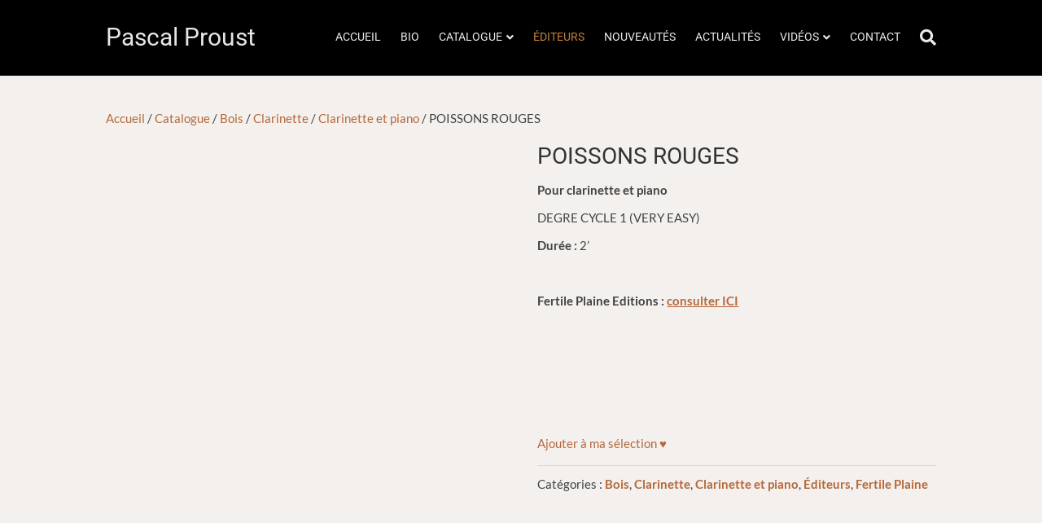

--- FILE ---
content_type: text/html; charset=UTF-8
request_url: https://www.pascal-proust.fr/catalogue/bois/clarinette/clarinette-et-piano/poissons-rouges-3/
body_size: 64125
content:
<!DOCTYPE html>
<html lang="fr-FR">
<head><meta charset="UTF-8" /><script>if(navigator.userAgent.match(/MSIE|Internet Explorer/i)||navigator.userAgent.match(/Trident\/7\..*?rv:11/i)){var href=document.location.href;if(!href.match(/[?&]nowprocket/)){if(href.indexOf("?")==-1){if(href.indexOf("#")==-1){document.location.href=href+"?nowprocket=1"}else{document.location.href=href.replace("#","?nowprocket=1#")}}else{if(href.indexOf("#")==-1){document.location.href=href+"&nowprocket=1"}else{document.location.href=href.replace("#","&nowprocket=1#")}}}}</script><script>(()=>{class RocketLazyLoadScripts{constructor(){this.v="2.0.4",this.userEvents=["keydown","keyup","mousedown","mouseup","mousemove","mouseover","mouseout","touchmove","touchstart","touchend","touchcancel","wheel","click","dblclick","input"],this.attributeEvents=["onblur","onclick","oncontextmenu","ondblclick","onfocus","onmousedown","onmouseenter","onmouseleave","onmousemove","onmouseout","onmouseover","onmouseup","onmousewheel","onscroll","onsubmit"]}async t(){this.i(),this.o(),/iP(ad|hone)/.test(navigator.userAgent)&&this.h(),this.u(),this.l(this),this.m(),this.k(this),this.p(this),this._(),await Promise.all([this.R(),this.L()]),this.lastBreath=Date.now(),this.S(this),this.P(),this.D(),this.O(),this.M(),await this.C(this.delayedScripts.normal),await this.C(this.delayedScripts.defer),await this.C(this.delayedScripts.async),await this.T(),await this.F(),await this.j(),await this.A(),window.dispatchEvent(new Event("rocket-allScriptsLoaded")),this.everythingLoaded=!0,this.lastTouchEnd&&await new Promise(t=>setTimeout(t,500-Date.now()+this.lastTouchEnd)),this.I(),this.H(),this.U(),this.W()}i(){this.CSPIssue=sessionStorage.getItem("rocketCSPIssue"),document.addEventListener("securitypolicyviolation",t=>{this.CSPIssue||"script-src-elem"!==t.violatedDirective||"data"!==t.blockedURI||(this.CSPIssue=!0,sessionStorage.setItem("rocketCSPIssue",!0))},{isRocket:!0})}o(){window.addEventListener("pageshow",t=>{this.persisted=t.persisted,this.realWindowLoadedFired=!0},{isRocket:!0}),window.addEventListener("pagehide",()=>{this.onFirstUserAction=null},{isRocket:!0})}h(){let t;function e(e){t=e}window.addEventListener("touchstart",e,{isRocket:!0}),window.addEventListener("touchend",function i(o){o.changedTouches[0]&&t.changedTouches[0]&&Math.abs(o.changedTouches[0].pageX-t.changedTouches[0].pageX)<10&&Math.abs(o.changedTouches[0].pageY-t.changedTouches[0].pageY)<10&&o.timeStamp-t.timeStamp<200&&(window.removeEventListener("touchstart",e,{isRocket:!0}),window.removeEventListener("touchend",i,{isRocket:!0}),"INPUT"===o.target.tagName&&"text"===o.target.type||(o.target.dispatchEvent(new TouchEvent("touchend",{target:o.target,bubbles:!0})),o.target.dispatchEvent(new MouseEvent("mouseover",{target:o.target,bubbles:!0})),o.target.dispatchEvent(new PointerEvent("click",{target:o.target,bubbles:!0,cancelable:!0,detail:1,clientX:o.changedTouches[0].clientX,clientY:o.changedTouches[0].clientY})),event.preventDefault()))},{isRocket:!0})}q(t){this.userActionTriggered||("mousemove"!==t.type||this.firstMousemoveIgnored?"keyup"===t.type||"mouseover"===t.type||"mouseout"===t.type||(this.userActionTriggered=!0,this.onFirstUserAction&&this.onFirstUserAction()):this.firstMousemoveIgnored=!0),"click"===t.type&&t.preventDefault(),t.stopPropagation(),t.stopImmediatePropagation(),"touchstart"===this.lastEvent&&"touchend"===t.type&&(this.lastTouchEnd=Date.now()),"click"===t.type&&(this.lastTouchEnd=0),this.lastEvent=t.type,t.composedPath&&t.composedPath()[0].getRootNode()instanceof ShadowRoot&&(t.rocketTarget=t.composedPath()[0]),this.savedUserEvents.push(t)}u(){this.savedUserEvents=[],this.userEventHandler=this.q.bind(this),this.userEvents.forEach(t=>window.addEventListener(t,this.userEventHandler,{passive:!1,isRocket:!0})),document.addEventListener("visibilitychange",this.userEventHandler,{isRocket:!0})}U(){this.userEvents.forEach(t=>window.removeEventListener(t,this.userEventHandler,{passive:!1,isRocket:!0})),document.removeEventListener("visibilitychange",this.userEventHandler,{isRocket:!0}),this.savedUserEvents.forEach(t=>{(t.rocketTarget||t.target).dispatchEvent(new window[t.constructor.name](t.type,t))})}m(){const t="return false",e=Array.from(this.attributeEvents,t=>"data-rocket-"+t),i="["+this.attributeEvents.join("],[")+"]",o="[data-rocket-"+this.attributeEvents.join("],[data-rocket-")+"]",s=(e,i,o)=>{o&&o!==t&&(e.setAttribute("data-rocket-"+i,o),e["rocket"+i]=new Function("event",o),e.setAttribute(i,t))};new MutationObserver(t=>{for(const n of t)"attributes"===n.type&&(n.attributeName.startsWith("data-rocket-")||this.everythingLoaded?n.attributeName.startsWith("data-rocket-")&&this.everythingLoaded&&this.N(n.target,n.attributeName.substring(12)):s(n.target,n.attributeName,n.target.getAttribute(n.attributeName))),"childList"===n.type&&n.addedNodes.forEach(t=>{if(t.nodeType===Node.ELEMENT_NODE)if(this.everythingLoaded)for(const i of[t,...t.querySelectorAll(o)])for(const t of i.getAttributeNames())e.includes(t)&&this.N(i,t.substring(12));else for(const e of[t,...t.querySelectorAll(i)])for(const t of e.getAttributeNames())this.attributeEvents.includes(t)&&s(e,t,e.getAttribute(t))})}).observe(document,{subtree:!0,childList:!0,attributeFilter:[...this.attributeEvents,...e]})}I(){this.attributeEvents.forEach(t=>{document.querySelectorAll("[data-rocket-"+t+"]").forEach(e=>{this.N(e,t)})})}N(t,e){const i=t.getAttribute("data-rocket-"+e);i&&(t.setAttribute(e,i),t.removeAttribute("data-rocket-"+e))}k(t){Object.defineProperty(HTMLElement.prototype,"onclick",{get(){return this.rocketonclick||null},set(e){this.rocketonclick=e,this.setAttribute(t.everythingLoaded?"onclick":"data-rocket-onclick","this.rocketonclick(event)")}})}S(t){function e(e,i){let o=e[i];e[i]=null,Object.defineProperty(e,i,{get:()=>o,set(s){t.everythingLoaded?o=s:e["rocket"+i]=o=s}})}e(document,"onreadystatechange"),e(window,"onload"),e(window,"onpageshow");try{Object.defineProperty(document,"readyState",{get:()=>t.rocketReadyState,set(e){t.rocketReadyState=e},configurable:!0}),document.readyState="loading"}catch(t){console.log("WPRocket DJE readyState conflict, bypassing")}}l(t){this.originalAddEventListener=EventTarget.prototype.addEventListener,this.originalRemoveEventListener=EventTarget.prototype.removeEventListener,this.savedEventListeners=[],EventTarget.prototype.addEventListener=function(e,i,o){o&&o.isRocket||!t.B(e,this)&&!t.userEvents.includes(e)||t.B(e,this)&&!t.userActionTriggered||e.startsWith("rocket-")||t.everythingLoaded?t.originalAddEventListener.call(this,e,i,o):(t.savedEventListeners.push({target:this,remove:!1,type:e,func:i,options:o}),"mouseenter"!==e&&"mouseleave"!==e||t.originalAddEventListener.call(this,e,t.savedUserEvents.push,o))},EventTarget.prototype.removeEventListener=function(e,i,o){o&&o.isRocket||!t.B(e,this)&&!t.userEvents.includes(e)||t.B(e,this)&&!t.userActionTriggered||e.startsWith("rocket-")||t.everythingLoaded?t.originalRemoveEventListener.call(this,e,i,o):t.savedEventListeners.push({target:this,remove:!0,type:e,func:i,options:o})}}J(t,e){this.savedEventListeners=this.savedEventListeners.filter(i=>{let o=i.type,s=i.target||window;return e!==o||t!==s||(this.B(o,s)&&(i.type="rocket-"+o),this.$(i),!1)})}H(){EventTarget.prototype.addEventListener=this.originalAddEventListener,EventTarget.prototype.removeEventListener=this.originalRemoveEventListener,this.savedEventListeners.forEach(t=>this.$(t))}$(t){t.remove?this.originalRemoveEventListener.call(t.target,t.type,t.func,t.options):this.originalAddEventListener.call(t.target,t.type,t.func,t.options)}p(t){let e;function i(e){return t.everythingLoaded?e:e.split(" ").map(t=>"load"===t||t.startsWith("load.")?"rocket-jquery-load":t).join(" ")}function o(o){function s(e){const s=o.fn[e];o.fn[e]=o.fn.init.prototype[e]=function(){return this[0]===window&&t.userActionTriggered&&("string"==typeof arguments[0]||arguments[0]instanceof String?arguments[0]=i(arguments[0]):"object"==typeof arguments[0]&&Object.keys(arguments[0]).forEach(t=>{const e=arguments[0][t];delete arguments[0][t],arguments[0][i(t)]=e})),s.apply(this,arguments),this}}if(o&&o.fn&&!t.allJQueries.includes(o)){const e={DOMContentLoaded:[],"rocket-DOMContentLoaded":[]};for(const t in e)document.addEventListener(t,()=>{e[t].forEach(t=>t())},{isRocket:!0});o.fn.ready=o.fn.init.prototype.ready=function(i){function s(){parseInt(o.fn.jquery)>2?setTimeout(()=>i.bind(document)(o)):i.bind(document)(o)}return"function"==typeof i&&(t.realDomReadyFired?!t.userActionTriggered||t.fauxDomReadyFired?s():e["rocket-DOMContentLoaded"].push(s):e.DOMContentLoaded.push(s)),o([])},s("on"),s("one"),s("off"),t.allJQueries.push(o)}e=o}t.allJQueries=[],o(window.jQuery),Object.defineProperty(window,"jQuery",{get:()=>e,set(t){o(t)}})}P(){const t=new Map;document.write=document.writeln=function(e){const i=document.currentScript,o=document.createRange(),s=i.parentElement;let n=t.get(i);void 0===n&&(n=i.nextSibling,t.set(i,n));const c=document.createDocumentFragment();o.setStart(c,0),c.appendChild(o.createContextualFragment(e)),s.insertBefore(c,n)}}async R(){return new Promise(t=>{this.userActionTriggered?t():this.onFirstUserAction=t})}async L(){return new Promise(t=>{document.addEventListener("DOMContentLoaded",()=>{this.realDomReadyFired=!0,t()},{isRocket:!0})})}async j(){return this.realWindowLoadedFired?Promise.resolve():new Promise(t=>{window.addEventListener("load",t,{isRocket:!0})})}M(){this.pendingScripts=[];this.scriptsMutationObserver=new MutationObserver(t=>{for(const e of t)e.addedNodes.forEach(t=>{"SCRIPT"!==t.tagName||t.noModule||t.isWPRocket||this.pendingScripts.push({script:t,promise:new Promise(e=>{const i=()=>{const i=this.pendingScripts.findIndex(e=>e.script===t);i>=0&&this.pendingScripts.splice(i,1),e()};t.addEventListener("load",i,{isRocket:!0}),t.addEventListener("error",i,{isRocket:!0}),setTimeout(i,1e3)})})})}),this.scriptsMutationObserver.observe(document,{childList:!0,subtree:!0})}async F(){await this.X(),this.pendingScripts.length?(await this.pendingScripts[0].promise,await this.F()):this.scriptsMutationObserver.disconnect()}D(){this.delayedScripts={normal:[],async:[],defer:[]},document.querySelectorAll("script[type$=rocketlazyloadscript]").forEach(t=>{t.hasAttribute("data-rocket-src")?t.hasAttribute("async")&&!1!==t.async?this.delayedScripts.async.push(t):t.hasAttribute("defer")&&!1!==t.defer||"module"===t.getAttribute("data-rocket-type")?this.delayedScripts.defer.push(t):this.delayedScripts.normal.push(t):this.delayedScripts.normal.push(t)})}async _(){await this.L();let t=[];document.querySelectorAll("script[type$=rocketlazyloadscript][data-rocket-src]").forEach(e=>{let i=e.getAttribute("data-rocket-src");if(i&&!i.startsWith("data:")){i.startsWith("//")&&(i=location.protocol+i);try{const o=new URL(i).origin;o!==location.origin&&t.push({src:o,crossOrigin:e.crossOrigin||"module"===e.getAttribute("data-rocket-type")})}catch(t){}}}),t=[...new Map(t.map(t=>[JSON.stringify(t),t])).values()],this.Y(t,"preconnect")}async G(t){if(await this.K(),!0!==t.noModule||!("noModule"in HTMLScriptElement.prototype))return new Promise(e=>{let i;function o(){(i||t).setAttribute("data-rocket-status","executed"),e()}try{if(navigator.userAgent.includes("Firefox/")||""===navigator.vendor||this.CSPIssue)i=document.createElement("script"),[...t.attributes].forEach(t=>{let e=t.nodeName;"type"!==e&&("data-rocket-type"===e&&(e="type"),"data-rocket-src"===e&&(e="src"),i.setAttribute(e,t.nodeValue))}),t.text&&(i.text=t.text),t.nonce&&(i.nonce=t.nonce),i.hasAttribute("src")?(i.addEventListener("load",o,{isRocket:!0}),i.addEventListener("error",()=>{i.setAttribute("data-rocket-status","failed-network"),e()},{isRocket:!0}),setTimeout(()=>{i.isConnected||e()},1)):(i.text=t.text,o()),i.isWPRocket=!0,t.parentNode.replaceChild(i,t);else{const i=t.getAttribute("data-rocket-type"),s=t.getAttribute("data-rocket-src");i?(t.type=i,t.removeAttribute("data-rocket-type")):t.removeAttribute("type"),t.addEventListener("load",o,{isRocket:!0}),t.addEventListener("error",i=>{this.CSPIssue&&i.target.src.startsWith("data:")?(console.log("WPRocket: CSP fallback activated"),t.removeAttribute("src"),this.G(t).then(e)):(t.setAttribute("data-rocket-status","failed-network"),e())},{isRocket:!0}),s?(t.fetchPriority="high",t.removeAttribute("data-rocket-src"),t.src=s):t.src="data:text/javascript;base64,"+window.btoa(unescape(encodeURIComponent(t.text)))}}catch(i){t.setAttribute("data-rocket-status","failed-transform"),e()}});t.setAttribute("data-rocket-status","skipped")}async C(t){const e=t.shift();return e?(e.isConnected&&await this.G(e),this.C(t)):Promise.resolve()}O(){this.Y([...this.delayedScripts.normal,...this.delayedScripts.defer,...this.delayedScripts.async],"preload")}Y(t,e){this.trash=this.trash||[];let i=!0;var o=document.createDocumentFragment();t.forEach(t=>{const s=t.getAttribute&&t.getAttribute("data-rocket-src")||t.src;if(s&&!s.startsWith("data:")){const n=document.createElement("link");n.href=s,n.rel=e,"preconnect"!==e&&(n.as="script",n.fetchPriority=i?"high":"low"),t.getAttribute&&"module"===t.getAttribute("data-rocket-type")&&(n.crossOrigin=!0),t.crossOrigin&&(n.crossOrigin=t.crossOrigin),t.integrity&&(n.integrity=t.integrity),t.nonce&&(n.nonce=t.nonce),o.appendChild(n),this.trash.push(n),i=!1}}),document.head.appendChild(o)}W(){this.trash.forEach(t=>t.remove())}async T(){try{document.readyState="interactive"}catch(t){}this.fauxDomReadyFired=!0;try{await this.K(),this.J(document,"readystatechange"),document.dispatchEvent(new Event("rocket-readystatechange")),await this.K(),document.rocketonreadystatechange&&document.rocketonreadystatechange(),await this.K(),this.J(document,"DOMContentLoaded"),document.dispatchEvent(new Event("rocket-DOMContentLoaded")),await this.K(),this.J(window,"DOMContentLoaded"),window.dispatchEvent(new Event("rocket-DOMContentLoaded"))}catch(t){console.error(t)}}async A(){try{document.readyState="complete"}catch(t){}try{await this.K(),this.J(document,"readystatechange"),document.dispatchEvent(new Event("rocket-readystatechange")),await this.K(),document.rocketonreadystatechange&&document.rocketonreadystatechange(),await this.K(),this.J(window,"load"),window.dispatchEvent(new Event("rocket-load")),await this.K(),window.rocketonload&&window.rocketonload(),await this.K(),this.allJQueries.forEach(t=>t(window).trigger("rocket-jquery-load")),await this.K(),this.J(window,"pageshow");const t=new Event("rocket-pageshow");t.persisted=this.persisted,window.dispatchEvent(t),await this.K(),window.rocketonpageshow&&window.rocketonpageshow({persisted:this.persisted})}catch(t){console.error(t)}}async K(){Date.now()-this.lastBreath>45&&(await this.X(),this.lastBreath=Date.now())}async X(){return document.hidden?new Promise(t=>setTimeout(t)):new Promise(t=>requestAnimationFrame(t))}B(t,e){return e===document&&"readystatechange"===t||(e===document&&"DOMContentLoaded"===t||(e===window&&"DOMContentLoaded"===t||(e===window&&"load"===t||e===window&&"pageshow"===t)))}static run(){(new RocketLazyLoadScripts).t()}}RocketLazyLoadScripts.run()})();</script>

<meta name='viewport' content='width=device-width, initial-scale=1.0' />
<meta http-equiv='X-UA-Compatible' content='IE=edge' />
<link rel="profile" href="https://gmpg.org/xfn/11" />
<title>POISSONS ROUGES - Pascal Proust</title>
<link data-rocket-preload as="style" href="https://fonts.googleapis.com/css?family=Lato%3A300%2C400%2C700%7CRoboto%3A400&#038;display=swap" rel="preload">
<link href="https://fonts.googleapis.com/css?family=Lato%3A300%2C400%2C700%7CRoboto%3A400&#038;display=swap" media="print" onload="this.media=&#039;all&#039;" rel="stylesheet">
<style id="wpr-usedcss">img:is([sizes=auto i],[sizes^="auto," i]){contain-intrinsic-size:3000px 1500px}#sm2-container{position:absolute;width:1px;height:1px;overflow:hidden}#sm2-container embed,#sm2-container object{width:48px;height:48px;max-width:48px;max-height:48px}#sm2-container.swf_timedout{position:relative;width:48px;height:48px}#sm2-container.swf_timedout,#sm2-container.swf_timedout embed,#sm2-container.swf_timedout object{min-width:48px;min-height:48px}#sm2-container.swf_unblocked{width:1px;height:1px}#sm2-container.swf_loaded embed,#sm2-container.swf_loaded object,#sm2-container.swf_unblocked embed,#sm2-container.swf_unblocked object{left:-9999em;top:-9999em}#sm2-container.swf_error{display:none}#sm2-container.high_performance{position:absolute;position:fixed}#sm2-container.high_performance{overflow:hidden;bottom:0;left:0;z-index:99}#sm2-container.high_performance.swf_loaded,#sm2-container.high_performance.swf_unblocked{z-index:auto}#sm2-container.high_performance.swf_loaded,#sm2-container.high_performance.swf_unblocked,#sm2-container.high_performance.swf_unblocked embed,#sm2-container.high_performance.swf_unblocked object{height:8px;width:8px}#sm2-container.high_performance.swf_loaded{top:auto;bottom:0;left:0}#sm2-container.high_performance.swf_loaded embed,#sm2-container.high_performance.swf_loaded object,#sm2-container.high_performance.swf_unblocked embed,#sm2-container.high_performance.swf_unblocked object{left:auto;top:auto}#sm2-container.high_performance.swf_timedout{z-index:99}:where(.wp-block-button__link){border-radius:9999px;box-shadow:none;padding:calc(.667em + 2px) calc(1.333em + 2px);text-decoration:none}:root :where(.wp-block-button .wp-block-button__link.is-style-outline),:root :where(.wp-block-button.is-style-outline>.wp-block-button__link){border:2px solid;padding:.667em 1.333em}:root :where(.wp-block-button .wp-block-button__link.is-style-outline:not(.has-text-color)),:root :where(.wp-block-button.is-style-outline>.wp-block-button__link:not(.has-text-color)){color:currentColor}:root :where(.wp-block-button .wp-block-button__link.is-style-outline:not(.has-background)),:root :where(.wp-block-button.is-style-outline>.wp-block-button__link:not(.has-background)){background-color:initial;background-image:none}:where(.wp-block-calendar table:not(.has-background) th){background:#ddd}:where(.wp-block-columns){margin-bottom:1.75em}:where(.wp-block-columns.has-background){padding:1.25em 2.375em}:where(.wp-block-post-comments input[type=submit]){border:none}:where(.wp-block-cover-image:not(.has-text-color)),:where(.wp-block-cover:not(.has-text-color)){color:#fff}:where(.wp-block-cover-image.is-light:not(.has-text-color)),:where(.wp-block-cover.is-light:not(.has-text-color)){color:#000}:root :where(.wp-block-cover h1:not(.has-text-color)),:root :where(.wp-block-cover h2:not(.has-text-color)),:root :where(.wp-block-cover h3:not(.has-text-color)),:root :where(.wp-block-cover h4:not(.has-text-color)),:root :where(.wp-block-cover h5:not(.has-text-color)),:root :where(.wp-block-cover h6:not(.has-text-color)),:root :where(.wp-block-cover p:not(.has-text-color)){color:inherit}:where(.wp-block-file){margin-bottom:1.5em}:where(.wp-block-file__button){border-radius:2em;display:inline-block;padding:.5em 1em}:where(.wp-block-file__button):is(a):active,:where(.wp-block-file__button):is(a):focus,:where(.wp-block-file__button):is(a):hover,:where(.wp-block-file__button):is(a):visited{box-shadow:none;color:#fff;opacity:.85;text-decoration:none}:where(.wp-block-group.wp-block-group-is-layout-constrained){position:relative}:root :where(.wp-block-image.is-style-rounded img,.wp-block-image .is-style-rounded img){border-radius:9999px}:where(.wp-block-latest-comments:not([style*=line-height] .wp-block-latest-comments__comment)){line-height:1.1}:where(.wp-block-latest-comments:not([style*=line-height] .wp-block-latest-comments__comment-excerpt p)){line-height:1.8}:root :where(.wp-block-latest-posts.is-grid){padding:0}:root :where(.wp-block-latest-posts.wp-block-latest-posts__list){padding-left:0}ul{box-sizing:border-box}:root :where(.wp-block-list.has-background){padding:1.25em 2.375em}:where(.wp-block-navigation.has-background .wp-block-navigation-item a:not(.wp-element-button)),:where(.wp-block-navigation.has-background .wp-block-navigation-submenu a:not(.wp-element-button)){padding:.5em 1em}:where(.wp-block-navigation .wp-block-navigation__submenu-container .wp-block-navigation-item a:not(.wp-element-button)),:where(.wp-block-navigation .wp-block-navigation__submenu-container .wp-block-navigation-submenu a:not(.wp-element-button)),:where(.wp-block-navigation .wp-block-navigation__submenu-container .wp-block-navigation-submenu button.wp-block-navigation-item__content),:where(.wp-block-navigation .wp-block-navigation__submenu-container .wp-block-pages-list__item button.wp-block-navigation-item__content){padding:.5em 1em}:root :where(p.has-background){padding:1.25em 2.375em}:where(p.has-text-color:not(.has-link-color)) a{color:inherit}:where(.wp-block-post-comments-form) input:not([type=submit]),:where(.wp-block-post-comments-form) textarea{border:1px solid #949494;font-family:inherit;font-size:1em}:where(.wp-block-post-comments-form) input:where(:not([type=submit]):not([type=checkbox])),:where(.wp-block-post-comments-form) textarea{padding:calc(.667em + 2px)}:where(.wp-block-post-excerpt){box-sizing:border-box;margin-bottom:var(--wp--style--block-gap);margin-top:var(--wp--style--block-gap)}:where(.wp-block-preformatted.has-background){padding:1.25em 2.375em}:where(.wp-block-search__button){border:1px solid #ccc;padding:6px 10px}:where(.wp-block-search__input){font-family:inherit;font-size:inherit;font-style:inherit;font-weight:inherit;letter-spacing:inherit;line-height:inherit;text-transform:inherit}:where(.wp-block-search__button-inside .wp-block-search__inside-wrapper){border:1px solid #949494;box-sizing:border-box;padding:4px}:where(.wp-block-search__button-inside .wp-block-search__inside-wrapper) .wp-block-search__input{border:none;border-radius:0;padding:0 4px}:where(.wp-block-search__button-inside .wp-block-search__inside-wrapper) .wp-block-search__input:focus{outline:0}:where(.wp-block-search__button-inside .wp-block-search__inside-wrapper) :where(.wp-block-search__button){padding:4px 8px}:root :where(.wp-block-separator.is-style-dots){height:auto;line-height:1;text-align:center}:root :where(.wp-block-separator.is-style-dots):before{color:currentColor;content:"···";font-family:serif;font-size:1.5em;letter-spacing:2em;padding-left:2em}:root :where(.wp-block-site-logo.is-style-rounded){border-radius:9999px}:where(.wp-block-social-links:not(.is-style-logos-only)) .wp-social-link{background-color:#f0f0f0;color:#444}:where(.wp-block-social-links:not(.is-style-logos-only)) .wp-social-link-amazon{background-color:#f90;color:#fff}:where(.wp-block-social-links:not(.is-style-logos-only)) .wp-social-link-bandcamp{background-color:#1ea0c3;color:#fff}:where(.wp-block-social-links:not(.is-style-logos-only)) .wp-social-link-behance{background-color:#0757fe;color:#fff}:where(.wp-block-social-links:not(.is-style-logos-only)) .wp-social-link-bluesky{background-color:#0a7aff;color:#fff}:where(.wp-block-social-links:not(.is-style-logos-only)) .wp-social-link-codepen{background-color:#1e1f26;color:#fff}:where(.wp-block-social-links:not(.is-style-logos-only)) .wp-social-link-deviantart{background-color:#02e49b;color:#fff}:where(.wp-block-social-links:not(.is-style-logos-only)) .wp-social-link-dribbble{background-color:#e94c89;color:#fff}:where(.wp-block-social-links:not(.is-style-logos-only)) .wp-social-link-dropbox{background-color:#4280ff;color:#fff}:where(.wp-block-social-links:not(.is-style-logos-only)) .wp-social-link-etsy{background-color:#f45800;color:#fff}:where(.wp-block-social-links:not(.is-style-logos-only)) .wp-social-link-facebook{background-color:#0866ff;color:#fff}:where(.wp-block-social-links:not(.is-style-logos-only)) .wp-social-link-fivehundredpx{background-color:#000;color:#fff}:where(.wp-block-social-links:not(.is-style-logos-only)) .wp-social-link-flickr{background-color:#0461dd;color:#fff}:where(.wp-block-social-links:not(.is-style-logos-only)) .wp-social-link-foursquare{background-color:#e65678;color:#fff}:where(.wp-block-social-links:not(.is-style-logos-only)) .wp-social-link-github{background-color:#24292d;color:#fff}:where(.wp-block-social-links:not(.is-style-logos-only)) .wp-social-link-goodreads{background-color:#eceadd;color:#382110}:where(.wp-block-social-links:not(.is-style-logos-only)) .wp-social-link-google{background-color:#ea4434;color:#fff}:where(.wp-block-social-links:not(.is-style-logos-only)) .wp-social-link-gravatar{background-color:#1d4fc4;color:#fff}:where(.wp-block-social-links:not(.is-style-logos-only)) .wp-social-link-instagram{background-color:#f00075;color:#fff}:where(.wp-block-social-links:not(.is-style-logos-only)) .wp-social-link-lastfm{background-color:#e21b24;color:#fff}:where(.wp-block-social-links:not(.is-style-logos-only)) .wp-social-link-linkedin{background-color:#0d66c2;color:#fff}:where(.wp-block-social-links:not(.is-style-logos-only)) .wp-social-link-mastodon{background-color:#3288d4;color:#fff}:where(.wp-block-social-links:not(.is-style-logos-only)) .wp-social-link-medium{background-color:#000;color:#fff}:where(.wp-block-social-links:not(.is-style-logos-only)) .wp-social-link-meetup{background-color:#f6405f;color:#fff}:where(.wp-block-social-links:not(.is-style-logos-only)) .wp-social-link-patreon{background-color:#000;color:#fff}:where(.wp-block-social-links:not(.is-style-logos-only)) .wp-social-link-pinterest{background-color:#e60122;color:#fff}:where(.wp-block-social-links:not(.is-style-logos-only)) .wp-social-link-pocket{background-color:#ef4155;color:#fff}:where(.wp-block-social-links:not(.is-style-logos-only)) .wp-social-link-reddit{background-color:#ff4500;color:#fff}:where(.wp-block-social-links:not(.is-style-logos-only)) .wp-social-link-skype{background-color:#0478d7;color:#fff}:where(.wp-block-social-links:not(.is-style-logos-only)) .wp-social-link-snapchat{background-color:#fefc00;color:#fff;stroke:#000}:where(.wp-block-social-links:not(.is-style-logos-only)) .wp-social-link-soundcloud{background-color:#ff5600;color:#fff}:where(.wp-block-social-links:not(.is-style-logos-only)) .wp-social-link-spotify{background-color:#1bd760;color:#fff}:where(.wp-block-social-links:not(.is-style-logos-only)) .wp-social-link-telegram{background-color:#2aabee;color:#fff}:where(.wp-block-social-links:not(.is-style-logos-only)) .wp-social-link-threads{background-color:#000;color:#fff}:where(.wp-block-social-links:not(.is-style-logos-only)) .wp-social-link-tiktok{background-color:#000;color:#fff}:where(.wp-block-social-links:not(.is-style-logos-only)) .wp-social-link-tumblr{background-color:#011835;color:#fff}:where(.wp-block-social-links:not(.is-style-logos-only)) .wp-social-link-twitch{background-color:#6440a4;color:#fff}:where(.wp-block-social-links:not(.is-style-logos-only)) .wp-social-link-twitter{background-color:#1da1f2;color:#fff}:where(.wp-block-social-links:not(.is-style-logos-only)) .wp-social-link-vimeo{background-color:#1eb7ea;color:#fff}:where(.wp-block-social-links:not(.is-style-logos-only)) .wp-social-link-vk{background-color:#4680c2;color:#fff}:where(.wp-block-social-links:not(.is-style-logos-only)) .wp-social-link-wordpress{background-color:#3499cd;color:#fff}:where(.wp-block-social-links:not(.is-style-logos-only)) .wp-social-link-whatsapp{background-color:#25d366;color:#fff}:where(.wp-block-social-links:not(.is-style-logos-only)) .wp-social-link-x{background-color:#000;color:#fff}:where(.wp-block-social-links:not(.is-style-logos-only)) .wp-social-link-yelp{background-color:#d32422;color:#fff}:where(.wp-block-social-links:not(.is-style-logos-only)) .wp-social-link-youtube{background-color:red;color:#fff}:where(.wp-block-social-links.is-style-logos-only) .wp-social-link{background:0 0}:where(.wp-block-social-links.is-style-logos-only) .wp-social-link svg{height:1.25em;width:1.25em}:where(.wp-block-social-links.is-style-logos-only) .wp-social-link-amazon{color:#f90}:where(.wp-block-social-links.is-style-logos-only) .wp-social-link-bandcamp{color:#1ea0c3}:where(.wp-block-social-links.is-style-logos-only) .wp-social-link-behance{color:#0757fe}:where(.wp-block-social-links.is-style-logos-only) .wp-social-link-bluesky{color:#0a7aff}:where(.wp-block-social-links.is-style-logos-only) .wp-social-link-codepen{color:#1e1f26}:where(.wp-block-social-links.is-style-logos-only) .wp-social-link-deviantart{color:#02e49b}:where(.wp-block-social-links.is-style-logos-only) .wp-social-link-dribbble{color:#e94c89}:where(.wp-block-social-links.is-style-logos-only) .wp-social-link-dropbox{color:#4280ff}:where(.wp-block-social-links.is-style-logos-only) .wp-social-link-etsy{color:#f45800}:where(.wp-block-social-links.is-style-logos-only) .wp-social-link-facebook{color:#0866ff}:where(.wp-block-social-links.is-style-logos-only) .wp-social-link-fivehundredpx{color:#000}:where(.wp-block-social-links.is-style-logos-only) .wp-social-link-flickr{color:#0461dd}:where(.wp-block-social-links.is-style-logos-only) .wp-social-link-foursquare{color:#e65678}:where(.wp-block-social-links.is-style-logos-only) .wp-social-link-github{color:#24292d}:where(.wp-block-social-links.is-style-logos-only) .wp-social-link-goodreads{color:#382110}:where(.wp-block-social-links.is-style-logos-only) .wp-social-link-google{color:#ea4434}:where(.wp-block-social-links.is-style-logos-only) .wp-social-link-gravatar{color:#1d4fc4}:where(.wp-block-social-links.is-style-logos-only) .wp-social-link-instagram{color:#f00075}:where(.wp-block-social-links.is-style-logos-only) .wp-social-link-lastfm{color:#e21b24}:where(.wp-block-social-links.is-style-logos-only) .wp-social-link-linkedin{color:#0d66c2}:where(.wp-block-social-links.is-style-logos-only) .wp-social-link-mastodon{color:#3288d4}:where(.wp-block-social-links.is-style-logos-only) .wp-social-link-medium{color:#000}:where(.wp-block-social-links.is-style-logos-only) .wp-social-link-meetup{color:#f6405f}:where(.wp-block-social-links.is-style-logos-only) .wp-social-link-patreon{color:#000}:where(.wp-block-social-links.is-style-logos-only) .wp-social-link-pinterest{color:#e60122}:where(.wp-block-social-links.is-style-logos-only) .wp-social-link-pocket{color:#ef4155}:where(.wp-block-social-links.is-style-logos-only) .wp-social-link-reddit{color:#ff4500}:where(.wp-block-social-links.is-style-logos-only) .wp-social-link-skype{color:#0478d7}:where(.wp-block-social-links.is-style-logos-only) .wp-social-link-snapchat{color:#fff;stroke:#000}:where(.wp-block-social-links.is-style-logos-only) .wp-social-link-soundcloud{color:#ff5600}:where(.wp-block-social-links.is-style-logos-only) .wp-social-link-spotify{color:#1bd760}:where(.wp-block-social-links.is-style-logos-only) .wp-social-link-telegram{color:#2aabee}:where(.wp-block-social-links.is-style-logos-only) .wp-social-link-threads{color:#000}:where(.wp-block-social-links.is-style-logos-only) .wp-social-link-tiktok{color:#000}:where(.wp-block-social-links.is-style-logos-only) .wp-social-link-tumblr{color:#011835}:where(.wp-block-social-links.is-style-logos-only) .wp-social-link-twitch{color:#6440a4}:where(.wp-block-social-links.is-style-logos-only) .wp-social-link-twitter{color:#1da1f2}:where(.wp-block-social-links.is-style-logos-only) .wp-social-link-vimeo{color:#1eb7ea}:where(.wp-block-social-links.is-style-logos-only) .wp-social-link-vk{color:#4680c2}:where(.wp-block-social-links.is-style-logos-only) .wp-social-link-whatsapp{color:#25d366}:where(.wp-block-social-links.is-style-logos-only) .wp-social-link-wordpress{color:#3499cd}:where(.wp-block-social-links.is-style-logos-only) .wp-social-link-x{color:#000}:where(.wp-block-social-links.is-style-logos-only) .wp-social-link-yelp{color:#d32422}:where(.wp-block-social-links.is-style-logos-only) .wp-social-link-youtube{color:red}:root :where(.wp-block-social-links .wp-social-link a){padding:.25em}:root :where(.wp-block-social-links.is-style-logos-only .wp-social-link a){padding:0}:root :where(.wp-block-social-links.is-style-pill-shape .wp-social-link a){padding-left:.66667em;padding-right:.66667em}:root :where(.wp-block-tag-cloud.is-style-outline){display:flex;flex-wrap:wrap;gap:1ch}:root :where(.wp-block-tag-cloud.is-style-outline a){border:1px solid;font-size:unset!important;margin-right:0;padding:1ch 2ch;text-decoration:none!important}:root :where(.wp-block-table-of-contents){box-sizing:border-box}:where(.wp-block-term-description){box-sizing:border-box;margin-bottom:var(--wp--style--block-gap);margin-top:var(--wp--style--block-gap)}:where(pre.wp-block-verse){font-family:inherit}.entry-content{counter-reset:footnotes}:root{--wp--preset--font-size--normal:16px;--wp--preset--font-size--huge:42px}.screen-reader-text{border:0;clip:rect(1px,1px,1px,1px);clip-path:inset(50%);height:1px;margin:-1px;overflow:hidden;padding:0;position:absolute;width:1px;word-wrap:normal!important}.screen-reader-text:focus{background-color:#ddd;clip:auto!important;clip-path:none;color:#444;display:block;font-size:1em;height:auto;left:5px;line-height:normal;padding:15px 23px 14px;text-decoration:none;top:5px;width:auto;z-index:100000}html :where(.has-border-color){border-style:solid}html :where([style*=border-top-color]){border-top-style:solid}html :where([style*=border-right-color]){border-right-style:solid}html :where([style*=border-bottom-color]){border-bottom-style:solid}html :where([style*=border-left-color]){border-left-style:solid}html :where([style*=border-width]){border-style:solid}html :where([style*=border-top-width]){border-top-style:solid}html :where([style*=border-right-width]){border-right-style:solid}html :where([style*=border-bottom-width]){border-bottom-style:solid}html :where([style*=border-left-width]){border-left-style:solid}html :where(img[class*=wp-image-]){height:auto;max-width:100%}:where(figure){margin:0 0 1em}html :where(.is-position-sticky){--wp-admin--admin-bar--position-offset:var(--wp-admin--admin-bar--height,0px)}@media screen and (max-width:600px){html :where(.is-position-sticky){--wp-admin--admin-bar--position-offset:0px}}:root :where(.wp-block-image figcaption){color:#555;font-size:13px;text-align:center}:where(.wp-block-group.has-background){padding:1.25em 2.375em}:root :where(.wp-block-template-part.has-background){margin-bottom:0;margin-top:0;padding:1.25em 2.375em}:root{--wp--preset--aspect-ratio--square:1;--wp--preset--aspect-ratio--4-3:4/3;--wp--preset--aspect-ratio--3-4:3/4;--wp--preset--aspect-ratio--3-2:3/2;--wp--preset--aspect-ratio--2-3:2/3;--wp--preset--aspect-ratio--16-9:16/9;--wp--preset--aspect-ratio--9-16:9/16;--wp--preset--color--black:#000000;--wp--preset--color--cyan-bluish-gray:#abb8c3;--wp--preset--color--white:#ffffff;--wp--preset--color--pale-pink:#f78da7;--wp--preset--color--vivid-red:#cf2e2e;--wp--preset--color--luminous-vivid-orange:#ff6900;--wp--preset--color--luminous-vivid-amber:#fcb900;--wp--preset--color--light-green-cyan:#7bdcb5;--wp--preset--color--vivid-green-cyan:#00d084;--wp--preset--color--pale-cyan-blue:#8ed1fc;--wp--preset--color--vivid-cyan-blue:#0693e3;--wp--preset--color--vivid-purple:#9b51e0;--wp--preset--color--fl-heading-text:#333333;--wp--preset--color--fl-body-bg:#ffffff;--wp--preset--color--fl-body-text:#424242;--wp--preset--color--fl-accent:#b5683b;--wp--preset--color--fl-accent-hover:#b5683b;--wp--preset--color--fl-topbar-bg:#000000;--wp--preset--color--fl-topbar-text:#3f3f3f;--wp--preset--color--fl-topbar-link:#b5683b;--wp--preset--color--fl-topbar-hover:#b5683b;--wp--preset--color--fl-header-bg:#000000;--wp--preset--color--fl-header-text:#b2b2b2;--wp--preset--color--fl-header-link:#eaeaea;--wp--preset--color--fl-header-hover:#c48240;--wp--preset--color--fl-nav-bg:#ffffff;--wp--preset--color--fl-nav-link:#808080;--wp--preset--color--fl-nav-hover:#b5783b;--wp--preset--color--fl-content-bg:#f3f0ed;--wp--preset--color--fl-footer-widgets-bg:#000000;--wp--preset--color--fl-footer-widgets-text:#3d3d3d;--wp--preset--color--fl-footer-widgets-link:#bf7f3f;--wp--preset--color--fl-footer-widgets-hover:#bf7f3f;--wp--preset--color--fl-footer-bg:#000000;--wp--preset--color--fl-footer-text:#e5e5e5;--wp--preset--color--fl-footer-link:#b5683b;--wp--preset--color--fl-footer-hover:#b5683b;--wp--preset--gradient--vivid-cyan-blue-to-vivid-purple:linear-gradient(135deg,rgba(6, 147, 227, 1) 0%,rgb(155, 81, 224) 100%);--wp--preset--gradient--light-green-cyan-to-vivid-green-cyan:linear-gradient(135deg,rgb(122, 220, 180) 0%,rgb(0, 208, 130) 100%);--wp--preset--gradient--luminous-vivid-amber-to-luminous-vivid-orange:linear-gradient(135deg,rgba(252, 185, 0, 1) 0%,rgba(255, 105, 0, 1) 100%);--wp--preset--gradient--luminous-vivid-orange-to-vivid-red:linear-gradient(135deg,rgba(255, 105, 0, 1) 0%,rgb(207, 46, 46) 100%);--wp--preset--gradient--very-light-gray-to-cyan-bluish-gray:linear-gradient(135deg,rgb(238, 238, 238) 0%,rgb(169, 184, 195) 100%);--wp--preset--gradient--cool-to-warm-spectrum:linear-gradient(135deg,rgb(74, 234, 220) 0%,rgb(151, 120, 209) 20%,rgb(207, 42, 186) 40%,rgb(238, 44, 130) 60%,rgb(251, 105, 98) 80%,rgb(254, 248, 76) 100%);--wp--preset--gradient--blush-light-purple:linear-gradient(135deg,rgb(255, 206, 236) 0%,rgb(152, 150, 240) 100%);--wp--preset--gradient--blush-bordeaux:linear-gradient(135deg,rgb(254, 205, 165) 0%,rgb(254, 45, 45) 50%,rgb(107, 0, 62) 100%);--wp--preset--gradient--luminous-dusk:linear-gradient(135deg,rgb(255, 203, 112) 0%,rgb(199, 81, 192) 50%,rgb(65, 88, 208) 100%);--wp--preset--gradient--pale-ocean:linear-gradient(135deg,rgb(255, 245, 203) 0%,rgb(182, 227, 212) 50%,rgb(51, 167, 181) 100%);--wp--preset--gradient--electric-grass:linear-gradient(135deg,rgb(202, 248, 128) 0%,rgb(113, 206, 126) 100%);--wp--preset--gradient--midnight:linear-gradient(135deg,rgb(2, 3, 129) 0%,rgb(40, 116, 252) 100%);--wp--preset--font-size--small:13px;--wp--preset--font-size--medium:20px;--wp--preset--font-size--large:36px;--wp--preset--font-size--x-large:42px;--wp--preset--font-family--inter:"Inter",sans-serif;--wp--preset--font-family--cardo:Cardo;--wp--preset--spacing--20:0.44rem;--wp--preset--spacing--30:0.67rem;--wp--preset--spacing--40:1rem;--wp--preset--spacing--50:1.5rem;--wp--preset--spacing--60:2.25rem;--wp--preset--spacing--70:3.38rem;--wp--preset--spacing--80:5.06rem;--wp--preset--shadow--natural:6px 6px 9px rgba(0, 0, 0, .2);--wp--preset--shadow--deep:12px 12px 50px rgba(0, 0, 0, .4);--wp--preset--shadow--sharp:6px 6px 0px rgba(0, 0, 0, .2);--wp--preset--shadow--outlined:6px 6px 0px -3px rgba(255, 255, 255, 1),6px 6px rgba(0, 0, 0, 1);--wp--preset--shadow--crisp:6px 6px 0px rgba(0, 0, 0, 1)}:where(.is-layout-flex){gap:.5em}:where(.is-layout-grid){gap:.5em}:where(.wp-block-post-template.is-layout-flex){gap:1.25em}:where(.wp-block-post-template.is-layout-grid){gap:1.25em}:where(.wp-block-columns.is-layout-flex){gap:2em}:where(.wp-block-columns.is-layout-grid){gap:2em}:root :where(.wp-block-pullquote){font-size:1.5em;line-height:1.6}#cookie-notice,#cookie-notice .cn-button:not(.cn-button-custom){font-family:-apple-system,BlinkMacSystemFont,Arial,Roboto,"Helvetica Neue",sans-serif;font-weight:400;font-size:13px;text-align:center}#cookie-notice{position:fixed;min-width:100%;height:auto;z-index:100000;letter-spacing:0;line-height:20px;left:0}#cookie-notice,#cookie-notice *{-webkit-box-sizing:border-box;-moz-box-sizing:border-box;box-sizing:border-box}#cookie-notice.cn-animated{-webkit-animation-duration:.5s!important;animation-duration:.5s!important;-webkit-animation-fill-mode:both;animation-fill-mode:both}#cookie-notice .cookie-notice-container{display:block}#cookie-notice.cookie-notice-hidden .cookie-notice-container{display:none}.cn-position-bottom{bottom:0}.cookie-notice-container{padding:15px 30px;text-align:center;width:100%;z-index:2}.cn-close-icon{position:absolute;right:15px;top:50%;margin-top:-10px;width:15px;height:15px;opacity:.5;padding:10px;outline:0;cursor:pointer}.cn-close-icon:hover{opacity:1}.cn-close-icon:after,.cn-close-icon:before{position:absolute;content:' ';height:15px;width:2px;top:3px;background-color:grey}.cn-close-icon:before{transform:rotate(45deg)}.cn-close-icon:after{transform:rotate(-45deg)}#cookie-notice .cn-revoke-cookie{margin:0}#cookie-notice .cn-button{margin:0 0 0 10px;display:inline-block}#cookie-notice .cn-button:not(.cn-button-custom){letter-spacing:.25px;margin:0 0 0 10px;text-transform:none;display:inline-block;cursor:pointer;touch-action:manipulation;white-space:nowrap;outline:0;box-shadow:none;text-shadow:none;border:none;-webkit-border-radius:3px;-moz-border-radius:3px;border-radius:3px;text-decoration:none;padding:8.5px 10px;line-height:1;color:inherit}.cn-text-container{margin:0 0 6px}.cn-buttons-container,.cn-text-container{display:inline-block}#cookie-notice.cookie-notice-visible.cn-effect-fade,#cookie-notice.cookie-revoke-visible.cn-effect-fade{-webkit-animation-name:fadeIn;animation-name:fadeIn}#cookie-notice.cn-effect-fade{-webkit-animation-name:fadeOut;animation-name:fadeOut}@-webkit-keyframes fadeIn{from{opacity:0}to{opacity:1}}@keyframes fadeIn{from{opacity:0}to{opacity:1}}@-webkit-keyframes fadeOut{from{opacity:1}to{opacity:0}}@keyframes fadeOut{from{opacity:1}to{opacity:0}}@media all and (max-width:480px){.cookie-notice-container{padding:15px 25px}}.woocommerce .woocommerce-error .button,.woocommerce .woocommerce-message .button,.woocommerce-page .woocommerce-error .button,.woocommerce-page .woocommerce-message .button{float:right}.woocommerce img,.woocommerce-page img{height:auto;max-width:100%}.woocommerce #content div.product div.images,.woocommerce div.product div.images,.woocommerce-page #content div.product div.images,.woocommerce-page div.product div.images{float:left;width:48%}.woocommerce #content div.product div.thumbnails::after,.woocommerce #content div.product div.thumbnails::before,.woocommerce div.product div.thumbnails::after,.woocommerce div.product div.thumbnails::before,.woocommerce-page #content div.product div.thumbnails::after,.woocommerce-page #content div.product div.thumbnails::before,.woocommerce-page div.product div.thumbnails::after,.woocommerce-page div.product div.thumbnails::before{content:" ";display:table}.woocommerce #content div.product div.thumbnails::after,.woocommerce div.product div.thumbnails::after,.woocommerce-page #content div.product div.thumbnails::after,.woocommerce-page div.product div.thumbnails::after{clear:both}.woocommerce #content div.product div.thumbnails a,.woocommerce div.product div.thumbnails a,.woocommerce-page #content div.product div.thumbnails a,.woocommerce-page div.product div.thumbnails a{float:left;width:30.75%;margin-right:3.8%;margin-bottom:1em}.woocommerce #content div.product div.thumbnails a.last,.woocommerce div.product div.thumbnails a.last,.woocommerce-page #content div.product div.thumbnails a.last,.woocommerce-page div.product div.thumbnails a.last{margin-right:0}.woocommerce #content div.product div.thumbnails a.first,.woocommerce div.product div.thumbnails a.first,.woocommerce-page #content div.product div.thumbnails a.first,.woocommerce-page div.product div.thumbnails a.first{clear:both}.woocommerce div.product div.thumbnails.columns-1 a{width:100%;margin-right:0;float:none}.woocommerce div.product div.thumbnails.columns-2 a{width:48%}.woocommerce div.product div.thumbnails.columns-4 a{width:22.05%}.woocommerce div.product div.thumbnails.columns-5 a{width:16.9%}.woocommerce #content div.product div.summary,.woocommerce div.product div.summary,.woocommerce-page #content div.product div.summary,.woocommerce-page div.product div.summary{float:right;width:48%;clear:none}.woocommerce #content div.product .woocommerce-tabs,.woocommerce div.product .woocommerce-tabs,.woocommerce-page #content div.product .woocommerce-tabs,.woocommerce-page div.product .woocommerce-tabs{clear:both}.woocommerce #content div.product .woocommerce-tabs ul.tabs::after,.woocommerce #content div.product .woocommerce-tabs ul.tabs::before,.woocommerce div.product .woocommerce-tabs ul.tabs::after,.woocommerce div.product .woocommerce-tabs ul.tabs::before,.woocommerce-page #content div.product .woocommerce-tabs ul.tabs::after,.woocommerce-page #content div.product .woocommerce-tabs ul.tabs::before,.woocommerce-page div.product .woocommerce-tabs ul.tabs::after,.woocommerce-page div.product .woocommerce-tabs ul.tabs::before{content:" ";display:table}.woocommerce #content div.product .woocommerce-tabs ul.tabs::after,.woocommerce div.product .woocommerce-tabs ul.tabs::after,.woocommerce-page #content div.product .woocommerce-tabs ul.tabs::after,.woocommerce-page div.product .woocommerce-tabs ul.tabs::after{clear:both}.woocommerce #content div.product .woocommerce-tabs ul.tabs li,.woocommerce div.product .woocommerce-tabs ul.tabs li,.woocommerce-page #content div.product .woocommerce-tabs ul.tabs li,.woocommerce-page div.product .woocommerce-tabs ul.tabs li{display:inline-block}.woocommerce div.product #reviews .comment::after,.woocommerce div.product #reviews .comment::before{content:" ";display:table}.woocommerce div.product #reviews .comment::after{clear:both}.woocommerce div.product #reviews .comment img{float:right;height:auto}.woocommerce ul.products,.woocommerce-page ul.products{clear:both}.woocommerce ul.products::after,.woocommerce ul.products::before,.woocommerce-page ul.products::after,.woocommerce-page ul.products::before{content:" ";display:table}.woocommerce ul.products::after,.woocommerce-page ul.products::after{clear:both}.woocommerce ul.products li.product,.woocommerce-page ul.products li.product{float:left;margin:0 3.8% 2.992em 0;padding:0;position:relative;width:22.05%;margin-left:0}.woocommerce ul.products li.first,.woocommerce-page ul.products li.first{clear:both}.woocommerce ul.products li.last,.woocommerce-page ul.products li.last{margin-right:0}.woocommerce .woocommerce-ordering,.woocommerce-page .woocommerce-ordering{float:right}.woocommerce ul.product_list_widget li::after,.woocommerce ul.product_list_widget li::before,.woocommerce-page ul.product_list_widget li::after,.woocommerce-page ul.product_list_widget li::before{content:" ";display:table}.woocommerce ul.product_list_widget li::after,.woocommerce-page ul.product_list_widget li::after{clear:both}.woocommerce ul.product_list_widget li img,.woocommerce-page ul.product_list_widget li img{float:right;height:auto}.woocommerce form .password-input,.woocommerce-page form .password-input{display:flex;flex-direction:column;justify-content:center;position:relative}.woocommerce form .password-input input[type=password],.woocommerce-page form .password-input input[type=password]{padding-right:2.5rem}.woocommerce form .password-input input::-ms-reveal,.woocommerce-page form .password-input input::-ms-reveal{display:none}.woocommerce form .show-password-input,.woocommerce-page form .show-password-input{background-color:transparent;border-radius:0;border:0;color:var(--wc-form-color-text,#000);cursor:pointer;font-size:inherit;line-height:inherit;margin:0;padding:0;position:absolute;right:.7em;text-decoration:none;top:50%;transform:translateY(-50%);-moz-osx-font-smoothing:inherit;-webkit-appearance:none;-webkit-font-smoothing:inherit}.woocommerce form .show-password-input::after,.woocommerce-page form .show-password-input::after{font-family:WooCommerce;speak:never;font-weight:400;font-variant:normal;text-transform:none;line-height:1;-webkit-font-smoothing:antialiased;margin-left:.618em;content:"\e010";text-decoration:none;margin-left:0;margin-top:-2px;vertical-align:middle;display:inline-block}.woocommerce form .show-password-input.display-password::after,.woocommerce-page form .show-password-input.display-password::after{color:#585858}:root{--woocommerce:#720eec;--wc-green:#7ad03a;--wc-red:#a00;--wc-orange:#ffba00;--wc-blue:#2ea2cc;--wc-primary:#720eec;--wc-primary-text:#fcfbfe;--wc-secondary:#e9e6ed;--wc-secondary-text:#515151;--wc-highlight:#958e09;--wc-highligh-text:white;--wc-content-bg:#fff;--wc-subtext:#767676;--wc-form-border-color:rgba(32, 7, 7, .8);--wc-form-border-radius:4px;--wc-form-border-width:1px}@keyframes spin{100%{transform:rotate(360deg)}}@font-face{font-display:swap;font-family:WooCommerce;src:url(https://www.pascal-proust.fr/wp-content/plugins/woocommerce/assets/fonts/WooCommerce.woff2) format("woff2"),url(https://www.pascal-proust.fr/wp-content/plugins/woocommerce/assets/fonts/WooCommerce.woff) format("woff"),url(https://www.pascal-proust.fr/wp-content/plugins/woocommerce/assets/fonts/WooCommerce.ttf) format("truetype");font-weight:400;font-style:normal}.woocommerce-store-notice{position:absolute;top:0;left:0;right:0;margin:0;width:100%;font-size:1em;padding:1em 0;text-align:center;background-color:#720eec;color:#fcfbfe;z-index:99998;box-shadow:0 1px 1em rgba(0,0,0,.2);display:none}.woocommerce-store-notice a{color:#fcfbfe;text-decoration:underline}.screen-reader-text{clip:rect(1px,1px,1px,1px);height:1px;overflow:hidden;position:absolute!important;width:1px;word-wrap:normal!important}.clear{clear:both}.woocommerce .blockUI.blockOverlay{position:relative}.woocommerce .blockUI.blockOverlay::before{height:1em;width:1em;display:block;position:absolute;top:50%;left:50%;margin-left:-.5em;margin-top:-.5em;content:"";animation:1s ease-in-out infinite spin;background:url(https://www.pascal-proust.fr/wp-content/plugins/woocommerce/assets/images/icons/loader.svg) center center;background-size:cover;line-height:1;text-align:center;font-size:2em;color:rgba(0,0,0,.75)}.woocommerce a.remove{display:block;font-size:1.5em;height:1em;width:1em;text-align:center;line-height:1;border-radius:100%;color:var(--wc-red)!important;text-decoration:none;font-weight:700;border:0}.woocommerce a.remove:hover{color:#fff!important;background:var(--wc-red)}.woocommerce .woocommerce-breadcrumb{margin:0 0 1em;padding:0}.woocommerce .woocommerce-breadcrumb::after,.woocommerce .woocommerce-breadcrumb::before{content:" ";display:table}.woocommerce .woocommerce-breadcrumb::after{clear:both}.woocommerce div.product{margin-bottom:0;position:relative}.woocommerce div.product .product_title{clear:none;margin-top:0;padding:0}.woocommerce div.product p.price ins,.woocommerce div.product span.price ins{background:inherit;font-weight:700;display:inline-block}.woocommerce div.product p.price del,.woocommerce div.product span.price del{opacity:.5;display:inline-block}.woocommerce div.product p.stock{font-size:.92em}.woocommerce div.product .woocommerce-product-rating{margin-bottom:1.618em}.woocommerce div.product div.images{margin-bottom:2em}.woocommerce div.product div.images img{display:block;width:100%;height:auto;box-shadow:none}.woocommerce div.product div.images div.thumbnails{padding-top:1em}.woocommerce div.product div.images.woocommerce-product-gallery{position:relative}.woocommerce div.product div.images .woocommerce-product-gallery__wrapper{transition:all cubic-bezier(.795,-.035,0,1) .5s;margin:0;padding:0}.woocommerce div.product div.images .woocommerce-product-gallery__wrapper .zoomImg{background-color:#fff;opacity:0}.woocommerce div.product div.images .woocommerce-product-gallery__image--placeholder{border:1px solid #f2f2f2}.woocommerce div.product div.images .woocommerce-product-gallery__image:nth-child(n+2){width:25%;display:inline-block}.woocommerce div.product div.images .woocommerce-product-gallery__image a{display:block;outline-offset:-2px}.woocommerce div.product div.images .woocommerce-product-gallery__trigger{background:#fff;border:none;box-sizing:content-box;border-radius:100%;cursor:pointer;font-size:2em;height:36px;padding:0;position:absolute;right:.5em;text-indent:-9999px;top:.5em;width:36px;z-index:99}.woocommerce div.product div.images .woocommerce-product-gallery__trigger::before{border:2px solid #000;border-radius:100%;box-sizing:content-box;content:"";display:block;height:10px;left:9px;top:9px;position:absolute;width:10px}.woocommerce div.product div.images .woocommerce-product-gallery__trigger::after{background:#000;border-radius:6px;box-sizing:content-box;content:"";display:block;height:8px;left:22px;position:absolute;top:19px;transform:rotate(-45deg);width:2px}.woocommerce div.product div.images .woocommerce-product-gallery__trigger span[aria-hidden=true]{border:0;clip-path:inset(50%);height:1px;left:50%;margin:-1px;overflow:hidden;position:absolute;top:50%;width:1px}.woocommerce div.product div.images .flex-control-thumbs{overflow:hidden;zoom:1;margin:0;padding:0}.woocommerce div.product div.images .flex-control-thumbs li{width:25%;float:left;margin:0;list-style:none}.woocommerce div.product div.images .flex-control-thumbs li img{cursor:pointer;opacity:.5;margin:0}.woocommerce div.product div.images .flex-control-thumbs li img.flex-active,.woocommerce div.product div.images .flex-control-thumbs li img:hover{opacity:1}.woocommerce div.product .woocommerce-product-gallery--columns-3 .flex-control-thumbs li:nth-child(3n+1){clear:left}.woocommerce div.product .woocommerce-product-gallery--columns-4 .flex-control-thumbs li:nth-child(4n+1){clear:left}.woocommerce div.product .woocommerce-product-gallery--columns-5 .flex-control-thumbs li:nth-child(5n+1){clear:left}.woocommerce div.product div.summary{margin-bottom:2em}.woocommerce div.product div.social{text-align:right;margin:0 0 1em}.woocommerce div.product div.social span{margin:0 0 0 2px}.woocommerce div.product div.social span span{margin:0}.woocommerce div.product div.social span .stButton .chicklets{padding-left:16px;width:0}.woocommerce div.product div.social iframe{float:left;margin-top:3px}.woocommerce div.product .woocommerce-tabs ul.tabs{list-style:none;padding:0 0 0 1em;margin:0 0 1.618em;overflow:hidden;position:relative}.woocommerce div.product .woocommerce-tabs ul.tabs li{border:1px solid #cfc8d8;background-color:#e9e6ed;color:#515151;display:inline-block;position:relative;z-index:0;border-radius:4px 4px 0 0;margin:0 -5px;padding:0 1em}.woocommerce div.product .woocommerce-tabs ul.tabs li a{display:inline-block;padding:.5em 0;font-weight:700;color:#515151;text-decoration:none}.woocommerce div.product .woocommerce-tabs ul.tabs li a:hover{text-decoration:none;color:#6a6a6a}.woocommerce div.product .woocommerce-tabs ul.tabs li.active{background:#fff;color:#515151;z-index:2;border-bottom-color:#fff}.woocommerce div.product .woocommerce-tabs ul.tabs li.active a{color:inherit;text-shadow:inherit}.woocommerce div.product .woocommerce-tabs ul.tabs li.active::before{box-shadow:2px 2px 0 #fff}.woocommerce div.product .woocommerce-tabs ul.tabs li.active::after{box-shadow:-2px 2px 0 #fff}.woocommerce div.product .woocommerce-tabs ul.tabs li::after,.woocommerce div.product .woocommerce-tabs ul.tabs li::before{border:1px solid #cfc8d8;position:absolute;bottom:-1px;width:5px;height:5px;content:" ";box-sizing:border-box}.woocommerce div.product .woocommerce-tabs ul.tabs li::before{left:-5px;border-bottom-right-radius:4px;border-width:0 1px 1px 0;box-shadow:2px 2px 0 #e9e6ed}.woocommerce div.product .woocommerce-tabs ul.tabs li::after{right:-5px;border-bottom-left-radius:4px;border-width:0 0 1px 1px;box-shadow:-2px 2px 0 #e9e6ed}.woocommerce div.product .woocommerce-tabs ul.tabs::before{position:absolute;content:" ";width:100%;bottom:0;left:0;border-bottom:1px solid #cfc8d8;z-index:1}.woocommerce div.product .woocommerce-tabs .panel{margin:0 0 2em;padding:0}.woocommerce div.product p.cart{margin-bottom:2em}.woocommerce div.product p.cart::after,.woocommerce div.product p.cart::before{content:" ";display:table}.woocommerce div.product p.cart::after{clear:both}.woocommerce div.product form.cart{margin-bottom:2em}.woocommerce div.product form.cart::after,.woocommerce div.product form.cart::before{content:" ";display:table}.woocommerce div.product form.cart::after{clear:both}.woocommerce div.product form.cart div.quantity{float:left;margin:0 4px 0 0}.woocommerce div.product form.cart table{border-width:0 0 1px}.woocommerce div.product form.cart table td{padding-left:0}.woocommerce div.product form.cart table div.quantity{float:none;margin:0}.woocommerce div.product form.cart table small.stock{display:block;float:none}.woocommerce div.product form.cart .variations{margin-bottom:1em;border:0;width:100%}.woocommerce div.product form.cart .variations td,.woocommerce div.product form.cart .variations th{border:0;line-height:2em;vertical-align:top}.woocommerce div.product form.cart .variations label{font-weight:700;text-align:left}.woocommerce div.product form.cart .variations select{max-width:100%;min-width:75%;display:inline-block;margin-right:1em;appearance:none;-webkit-appearance:none;-moz-appearance:none;padding-right:3em;background:url([data-uri]) no-repeat;background-size:16px;-webkit-background-size:16px;background-position:calc(100% - 12px) 50%;-webkit-background-position:calc(100% - 12px) 50%}.woocommerce div.product form.cart .variations td.label{padding-right:1em}.woocommerce div.product form.cart .woocommerce-variation-description p{margin-bottom:1em}.woocommerce div.product form.cart .reset_variations{visibility:hidden;font-size:.83em}.woocommerce div.product form.cart .wc-no-matching-variations{display:none}.woocommerce div.product form.cart .button{vertical-align:middle;float:left}.woocommerce div.product form.cart .group_table td.woocommerce-grouped-product-list-item__label{padding-right:1em;padding-left:1em}.woocommerce div.product form.cart .group_table td{vertical-align:top;padding-bottom:.5em;border:0}.woocommerce div.product form.cart .group_table td:first-child{width:4em;text-align:center}.woocommerce div.product form.cart .group_table .wc-grouped-product-add-to-cart-checkbox{display:inline-block;width:auto;margin:0 auto;transform:scale(1.5,1.5)}.woocommerce .products ul,.woocommerce ul.products{margin:0 0 1em;padding:0;list-style:none;clear:both}.woocommerce .products ul::after,.woocommerce .products ul::before,.woocommerce ul.products::after,.woocommerce ul.products::before{content:" ";display:table}.woocommerce .products ul::after,.woocommerce ul.products::after{clear:both}.woocommerce .products ul li,.woocommerce ul.products li{list-style:none}.woocommerce ul.products li.product a{text-decoration:none}.woocommerce ul.products li.product a img{width:100%;height:auto;display:block;margin:0 0 1em;box-shadow:none}.woocommerce ul.products li.product strong{display:block}.woocommerce ul.products li.product .button{display:inline-block;margin-top:1em}.woocommerce ul.products li.product .price{display:block;font-weight:400;margin-bottom:.5em;font-size:.857em}.woocommerce ul.products li.product .price .from{font-size:.67em;margin:-2px 0 0;text-transform:uppercase;color:rgba(90,89,68,.5)}.woocommerce .woocommerce-ordering{margin:0 0 1em}.woocommerce .woocommerce-ordering>label{margin-right:.25rem}.woocommerce .woocommerce-ordering select{vertical-align:top}.woocommerce a.added_to_cart{padding-top:.5em;display:inline-block}.woocommerce #reviews #respond{margin:0;border:0;padding:0}.woocommerce #reviews #comments h2{clear:none}.woocommerce p.stars a{position:relative;height:1em;width:1em;text-indent:-999em;display:inline-block;text-decoration:none}.woocommerce p.stars a::before{display:block;position:absolute;top:0;left:0;width:1em;height:1em;line-height:1;font-family:WooCommerce;content:"\e021";content:"\e021"/"";text-indent:0}.woocommerce p.stars a:hover~a::before{content:"\e021"}.woocommerce p.stars:hover a::before{content:"\e020"}.woocommerce p.stars.selected a.active::before{content:"\e020"}.woocommerce p.stars.selected a.active~a::before{content:"\e021"}.woocommerce p.stars.selected a:not(.active)::before{content:"\e020"}.woocommerce ul.product_list_widget{list-style:none;padding:0;margin:0}.woocommerce ul.product_list_widget li{padding:4px 0;margin:0;list-style:none}.woocommerce ul.product_list_widget li::after,.woocommerce ul.product_list_widget li::before{content:" ";display:table}.woocommerce ul.product_list_widget li::after{clear:both}.woocommerce ul.product_list_widget li a{display:block;font-weight:700}.woocommerce ul.product_list_widget li img{float:right;margin-left:4px;width:32px;height:auto;box-shadow:none}.woocommerce ul.product_list_widget li dl{margin:0;padding-left:1em;border-left:2px solid rgba(0,0,0,.1)}.woocommerce ul.product_list_widget li dl::after,.woocommerce ul.product_list_widget li dl::before{content:" ";display:table}.woocommerce ul.product_list_widget li dl::after{clear:both}.woocommerce ul.product_list_widget li dl dd,.woocommerce ul.product_list_widget li dl dt{display:inline-block;float:left;margin-bottom:1em}.woocommerce ul.product_list_widget li dl dt{font-weight:700;padding:0 0 .25em;margin:0 4px 0 0;clear:left}.woocommerce ul.product_list_widget li dl dd{padding:0 0 .25em}.woocommerce ul.product_list_widget li dl dd p:last-child{margin-bottom:0}.woocommerce ul.product_list_widget li .star-rating{float:none}.woocommerce .widget_shopping_cart .total,.woocommerce.widget_shopping_cart .total{border-top:3px double #e9e6ed;padding:4px 0 0}.woocommerce .widget_shopping_cart .total strong,.woocommerce.widget_shopping_cart .total strong{min-width:40px;display:inline-block}.woocommerce .widget_shopping_cart .cart_list li,.woocommerce.widget_shopping_cart .cart_list li{padding-left:2em;position:relative;padding-top:0}.woocommerce .widget_shopping_cart .cart_list li a.remove,.woocommerce.widget_shopping_cart .cart_list li a.remove{position:absolute;top:0;left:0}.woocommerce .widget_shopping_cart .buttons::after,.woocommerce .widget_shopping_cart .buttons::before,.woocommerce.widget_shopping_cart .buttons::after,.woocommerce.widget_shopping_cart .buttons::before{content:" ";display:table}.woocommerce .widget_shopping_cart .buttons::after,.woocommerce.widget_shopping_cart .buttons::after{clear:both}.woocommerce .widget_shopping_cart .buttons a,.woocommerce.widget_shopping_cart .buttons a{margin-right:5px;margin-bottom:5px}.woocommerce form.login{border:1px solid #cfc8d8;padding:20px;margin:2em 0;text-align:left;border-radius:5px}.woocommerce:where(body:not(.woocommerce-block-theme-has-button-styles)) #respond input#submit,.woocommerce:where(body:not(.woocommerce-block-theme-has-button-styles)) a.button,.woocommerce:where(body:not(.woocommerce-block-theme-has-button-styles)) button.button,.woocommerce:where(body:not(.woocommerce-block-theme-has-button-styles)) input.button,:where(body:not(.woocommerce-block-theme-has-button-styles)):where(:not(.edit-post-visual-editor)) .woocommerce #respond input#submit,:where(body:not(.woocommerce-block-theme-has-button-styles)):where(:not(.edit-post-visual-editor)) .woocommerce a.button,:where(body:not(.woocommerce-block-theme-has-button-styles)):where(:not(.edit-post-visual-editor)) .woocommerce button.button,:where(body:not(.woocommerce-block-theme-has-button-styles)):where(:not(.edit-post-visual-editor)) .woocommerce input.button{font-size:100%;margin:0;line-height:1;cursor:pointer;position:relative;text-decoration:none;overflow:visible;padding:.618em 1em;font-weight:700;border-radius:3px;left:auto;color:#515151;background-color:#e9e6ed;border:0;display:inline-block;background-image:none;box-shadow:none;text-shadow:none}.woocommerce:where(body:not(.woocommerce-block-theme-has-button-styles)) #respond input#submit.loading,.woocommerce:where(body:not(.woocommerce-block-theme-has-button-styles)) a.button.loading,.woocommerce:where(body:not(.woocommerce-block-theme-has-button-styles)) button.button.loading,.woocommerce:where(body:not(.woocommerce-block-theme-has-button-styles)) input.button.loading,:where(body:not(.woocommerce-block-theme-has-button-styles)):where(:not(.edit-post-visual-editor)) .woocommerce #respond input#submit.loading,:where(body:not(.woocommerce-block-theme-has-button-styles)):where(:not(.edit-post-visual-editor)) .woocommerce a.button.loading,:where(body:not(.woocommerce-block-theme-has-button-styles)):where(:not(.edit-post-visual-editor)) .woocommerce button.button.loading,:where(body:not(.woocommerce-block-theme-has-button-styles)):where(:not(.edit-post-visual-editor)) .woocommerce input.button.loading{opacity:.25;padding-right:2.618em}.woocommerce:where(body:not(.woocommerce-block-theme-has-button-styles)) #respond input#submit.loading::after,.woocommerce:where(body:not(.woocommerce-block-theme-has-button-styles)) a.button.loading::after,.woocommerce:where(body:not(.woocommerce-block-theme-has-button-styles)) button.button.loading::after,.woocommerce:where(body:not(.woocommerce-block-theme-has-button-styles)) input.button.loading::after,:where(body:not(.woocommerce-block-theme-has-button-styles)):where(:not(.edit-post-visual-editor)) .woocommerce #respond input#submit.loading::after,:where(body:not(.woocommerce-block-theme-has-button-styles)):where(:not(.edit-post-visual-editor)) .woocommerce a.button.loading::after,:where(body:not(.woocommerce-block-theme-has-button-styles)):where(:not(.edit-post-visual-editor)) .woocommerce button.button.loading::after,:where(body:not(.woocommerce-block-theme-has-button-styles)):where(:not(.edit-post-visual-editor)) .woocommerce input.button.loading::after{font-family:WooCommerce;content:"\e01c";vertical-align:top;font-weight:400;position:absolute;top:.618em;right:1em;animation:2s linear infinite spin}.woocommerce:where(body:not(.woocommerce-block-theme-has-button-styles)) #respond input#submit.added::after,.woocommerce:where(body:not(.woocommerce-block-theme-has-button-styles)) a.button.added::after,.woocommerce:where(body:not(.woocommerce-block-theme-has-button-styles)) button.button.added::after,.woocommerce:where(body:not(.woocommerce-block-theme-has-button-styles)) input.button.added::after,:where(body:not(.woocommerce-block-theme-has-button-styles)):where(:not(.edit-post-visual-editor)) .woocommerce #respond input#submit.added::after,:where(body:not(.woocommerce-block-theme-has-button-styles)):where(:not(.edit-post-visual-editor)) .woocommerce a.button.added::after,:where(body:not(.woocommerce-block-theme-has-button-styles)):where(:not(.edit-post-visual-editor)) .woocommerce button.button.added::after,:where(body:not(.woocommerce-block-theme-has-button-styles)):where(:not(.edit-post-visual-editor)) .woocommerce input.button.added::after{font-family:WooCommerce;content:"\e017";margin-left:.53em;vertical-align:bottom}.woocommerce:where(body:not(.woocommerce-block-theme-has-button-styles)) #respond input#submit:hover,.woocommerce:where(body:not(.woocommerce-block-theme-has-button-styles)) a.button:hover,.woocommerce:where(body:not(.woocommerce-block-theme-has-button-styles)) button.button:hover,.woocommerce:where(body:not(.woocommerce-block-theme-has-button-styles)) input.button:hover,:where(body:not(.woocommerce-block-theme-has-button-styles)):where(:not(.edit-post-visual-editor)) .woocommerce #respond input#submit:hover,:where(body:not(.woocommerce-block-theme-has-button-styles)):where(:not(.edit-post-visual-editor)) .woocommerce a.button:hover,:where(body:not(.woocommerce-block-theme-has-button-styles)):where(:not(.edit-post-visual-editor)) .woocommerce button.button:hover,:where(body:not(.woocommerce-block-theme-has-button-styles)):where(:not(.edit-post-visual-editor)) .woocommerce input.button:hover{background-color:#dcd7e3;text-decoration:none;background-image:none;color:#515151}.woocommerce:where(body:not(.woocommerce-block-theme-has-button-styles)) #respond input#submit.alt,.woocommerce:where(body:not(.woocommerce-block-theme-has-button-styles)) a.button.alt,.woocommerce:where(body:not(.woocommerce-block-theme-has-button-styles)) button.button.alt,.woocommerce:where(body:not(.woocommerce-block-theme-has-button-styles)) input.button.alt,:where(body:not(.woocommerce-block-theme-has-button-styles)):where(:not(.edit-post-visual-editor)) .woocommerce #respond input#submit.alt,:where(body:not(.woocommerce-block-theme-has-button-styles)):where(:not(.edit-post-visual-editor)) .woocommerce a.button.alt,:where(body:not(.woocommerce-block-theme-has-button-styles)):where(:not(.edit-post-visual-editor)) .woocommerce button.button.alt,:where(body:not(.woocommerce-block-theme-has-button-styles)):where(:not(.edit-post-visual-editor)) .woocommerce input.button.alt{background-color:#7f54b3;color:#fff;-webkit-font-smoothing:antialiased}.woocommerce:where(body:not(.woocommerce-block-theme-has-button-styles)) #respond input#submit.alt:hover,.woocommerce:where(body:not(.woocommerce-block-theme-has-button-styles)) a.button.alt:hover,.woocommerce:where(body:not(.woocommerce-block-theme-has-button-styles)) button.button.alt:hover,.woocommerce:where(body:not(.woocommerce-block-theme-has-button-styles)) input.button.alt:hover,:where(body:not(.woocommerce-block-theme-has-button-styles)):where(:not(.edit-post-visual-editor)) .woocommerce #respond input#submit.alt:hover,:where(body:not(.woocommerce-block-theme-has-button-styles)):where(:not(.edit-post-visual-editor)) .woocommerce a.button.alt:hover,:where(body:not(.woocommerce-block-theme-has-button-styles)):where(:not(.edit-post-visual-editor)) .woocommerce button.button.alt:hover,:where(body:not(.woocommerce-block-theme-has-button-styles)):where(:not(.edit-post-visual-editor)) .woocommerce input.button.alt:hover{background-color:#7249a4;color:#fff}.woocommerce:where(body:not(.woocommerce-block-theme-has-button-styles)) #respond input#submit.alt.disabled,.woocommerce:where(body:not(.woocommerce-block-theme-has-button-styles)) #respond input#submit.alt.disabled:hover,.woocommerce:where(body:not(.woocommerce-block-theme-has-button-styles)) #respond input#submit.alt:disabled,.woocommerce:where(body:not(.woocommerce-block-theme-has-button-styles)) #respond input#submit.alt:disabled:hover,.woocommerce:where(body:not(.woocommerce-block-theme-has-button-styles)) #respond input#submit.alt:disabled[disabled],.woocommerce:where(body:not(.woocommerce-block-theme-has-button-styles)) #respond input#submit.alt:disabled[disabled]:hover,.woocommerce:where(body:not(.woocommerce-block-theme-has-button-styles)) a.button.alt.disabled,.woocommerce:where(body:not(.woocommerce-block-theme-has-button-styles)) a.button.alt.disabled:hover,.woocommerce:where(body:not(.woocommerce-block-theme-has-button-styles)) a.button.alt:disabled,.woocommerce:where(body:not(.woocommerce-block-theme-has-button-styles)) a.button.alt:disabled:hover,.woocommerce:where(body:not(.woocommerce-block-theme-has-button-styles)) a.button.alt:disabled[disabled],.woocommerce:where(body:not(.woocommerce-block-theme-has-button-styles)) a.button.alt:disabled[disabled]:hover,.woocommerce:where(body:not(.woocommerce-block-theme-has-button-styles)) button.button.alt.disabled,.woocommerce:where(body:not(.woocommerce-block-theme-has-button-styles)) button.button.alt.disabled:hover,.woocommerce:where(body:not(.woocommerce-block-theme-has-button-styles)) button.button.alt:disabled,.woocommerce:where(body:not(.woocommerce-block-theme-has-button-styles)) button.button.alt:disabled:hover,.woocommerce:where(body:not(.woocommerce-block-theme-has-button-styles)) button.button.alt:disabled[disabled],.woocommerce:where(body:not(.woocommerce-block-theme-has-button-styles)) button.button.alt:disabled[disabled]:hover,.woocommerce:where(body:not(.woocommerce-block-theme-has-button-styles)) input.button.alt.disabled,.woocommerce:where(body:not(.woocommerce-block-theme-has-button-styles)) input.button.alt.disabled:hover,.woocommerce:where(body:not(.woocommerce-block-theme-has-button-styles)) input.button.alt:disabled,.woocommerce:where(body:not(.woocommerce-block-theme-has-button-styles)) input.button.alt:disabled:hover,.woocommerce:where(body:not(.woocommerce-block-theme-has-button-styles)) input.button.alt:disabled[disabled],.woocommerce:where(body:not(.woocommerce-block-theme-has-button-styles)) input.button.alt:disabled[disabled]:hover,:where(body:not(.woocommerce-block-theme-has-button-styles)):where(:not(.edit-post-visual-editor)) .woocommerce #respond input#submit.alt.disabled,:where(body:not(.woocommerce-block-theme-has-button-styles)):where(:not(.edit-post-visual-editor)) .woocommerce #respond input#submit.alt.disabled:hover,:where(body:not(.woocommerce-block-theme-has-button-styles)):where(:not(.edit-post-visual-editor)) .woocommerce #respond input#submit.alt:disabled,:where(body:not(.woocommerce-block-theme-has-button-styles)):where(:not(.edit-post-visual-editor)) .woocommerce #respond input#submit.alt:disabled:hover,:where(body:not(.woocommerce-block-theme-has-button-styles)):where(:not(.edit-post-visual-editor)) .woocommerce #respond input#submit.alt:disabled[disabled],:where(body:not(.woocommerce-block-theme-has-button-styles)):where(:not(.edit-post-visual-editor)) .woocommerce #respond input#submit.alt:disabled[disabled]:hover,:where(body:not(.woocommerce-block-theme-has-button-styles)):where(:not(.edit-post-visual-editor)) .woocommerce a.button.alt.disabled,:where(body:not(.woocommerce-block-theme-has-button-styles)):where(:not(.edit-post-visual-editor)) .woocommerce a.button.alt.disabled:hover,:where(body:not(.woocommerce-block-theme-has-button-styles)):where(:not(.edit-post-visual-editor)) .woocommerce a.button.alt:disabled,:where(body:not(.woocommerce-block-theme-has-button-styles)):where(:not(.edit-post-visual-editor)) .woocommerce a.button.alt:disabled:hover,:where(body:not(.woocommerce-block-theme-has-button-styles)):where(:not(.edit-post-visual-editor)) .woocommerce a.button.alt:disabled[disabled],:where(body:not(.woocommerce-block-theme-has-button-styles)):where(:not(.edit-post-visual-editor)) .woocommerce a.button.alt:disabled[disabled]:hover,:where(body:not(.woocommerce-block-theme-has-button-styles)):where(:not(.edit-post-visual-editor)) .woocommerce button.button.alt.disabled,:where(body:not(.woocommerce-block-theme-has-button-styles)):where(:not(.edit-post-visual-editor)) .woocommerce button.button.alt.disabled:hover,:where(body:not(.woocommerce-block-theme-has-button-styles)):where(:not(.edit-post-visual-editor)) .woocommerce button.button.alt:disabled,:where(body:not(.woocommerce-block-theme-has-button-styles)):where(:not(.edit-post-visual-editor)) .woocommerce button.button.alt:disabled:hover,:where(body:not(.woocommerce-block-theme-has-button-styles)):where(:not(.edit-post-visual-editor)) .woocommerce button.button.alt:disabled[disabled],:where(body:not(.woocommerce-block-theme-has-button-styles)):where(:not(.edit-post-visual-editor)) .woocommerce button.button.alt:disabled[disabled]:hover,:where(body:not(.woocommerce-block-theme-has-button-styles)):where(:not(.edit-post-visual-editor)) .woocommerce input.button.alt.disabled,:where(body:not(.woocommerce-block-theme-has-button-styles)):where(:not(.edit-post-visual-editor)) .woocommerce input.button.alt.disabled:hover,:where(body:not(.woocommerce-block-theme-has-button-styles)):where(:not(.edit-post-visual-editor)) .woocommerce input.button.alt:disabled,:where(body:not(.woocommerce-block-theme-has-button-styles)):where(:not(.edit-post-visual-editor)) .woocommerce input.button.alt:disabled:hover,:where(body:not(.woocommerce-block-theme-has-button-styles)):where(:not(.edit-post-visual-editor)) .woocommerce input.button.alt:disabled[disabled],:where(body:not(.woocommerce-block-theme-has-button-styles)):where(:not(.edit-post-visual-editor)) .woocommerce input.button.alt:disabled[disabled]:hover{background-color:#7f54b3;color:#fff}.woocommerce:where(body:not(.woocommerce-block-theme-has-button-styles)) #respond input#submit.disabled,.woocommerce:where(body:not(.woocommerce-block-theme-has-button-styles)) #respond input#submit:disabled,.woocommerce:where(body:not(.woocommerce-block-theme-has-button-styles)) #respond input#submit:disabled[disabled],.woocommerce:where(body:not(.woocommerce-block-theme-has-button-styles)) a.button.disabled,.woocommerce:where(body:not(.woocommerce-block-theme-has-button-styles)) a.button:disabled,.woocommerce:where(body:not(.woocommerce-block-theme-has-button-styles)) a.button:disabled[disabled],.woocommerce:where(body:not(.woocommerce-block-theme-has-button-styles)) button.button.disabled,.woocommerce:where(body:not(.woocommerce-block-theme-has-button-styles)) button.button:disabled,.woocommerce:where(body:not(.woocommerce-block-theme-has-button-styles)) button.button:disabled[disabled],.woocommerce:where(body:not(.woocommerce-block-theme-has-button-styles)) input.button.disabled,.woocommerce:where(body:not(.woocommerce-block-theme-has-button-styles)) input.button:disabled,.woocommerce:where(body:not(.woocommerce-block-theme-has-button-styles)) input.button:disabled[disabled],:where(body:not(.woocommerce-block-theme-has-button-styles)):where(:not(.edit-post-visual-editor)) .woocommerce #respond input#submit.disabled,:where(body:not(.woocommerce-block-theme-has-button-styles)):where(:not(.edit-post-visual-editor)) .woocommerce #respond input#submit:disabled,:where(body:not(.woocommerce-block-theme-has-button-styles)):where(:not(.edit-post-visual-editor)) .woocommerce #respond input#submit:disabled[disabled],:where(body:not(.woocommerce-block-theme-has-button-styles)):where(:not(.edit-post-visual-editor)) .woocommerce a.button.disabled,:where(body:not(.woocommerce-block-theme-has-button-styles)):where(:not(.edit-post-visual-editor)) .woocommerce a.button:disabled,:where(body:not(.woocommerce-block-theme-has-button-styles)):where(:not(.edit-post-visual-editor)) .woocommerce a.button:disabled[disabled],:where(body:not(.woocommerce-block-theme-has-button-styles)):where(:not(.edit-post-visual-editor)) .woocommerce button.button.disabled,:where(body:not(.woocommerce-block-theme-has-button-styles)):where(:not(.edit-post-visual-editor)) .woocommerce button.button:disabled,:where(body:not(.woocommerce-block-theme-has-button-styles)):where(:not(.edit-post-visual-editor)) .woocommerce button.button:disabled[disabled],:where(body:not(.woocommerce-block-theme-has-button-styles)):where(:not(.edit-post-visual-editor)) .woocommerce input.button.disabled,:where(body:not(.woocommerce-block-theme-has-button-styles)):where(:not(.edit-post-visual-editor)) .woocommerce input.button:disabled,:where(body:not(.woocommerce-block-theme-has-button-styles)):where(:not(.edit-post-visual-editor)) .woocommerce input.button:disabled[disabled]{color:inherit;cursor:not-allowed;opacity:.5;padding:.618em 1em}.woocommerce:where(body:not(.woocommerce-block-theme-has-button-styles)) #respond input#submit.disabled:hover,.woocommerce:where(body:not(.woocommerce-block-theme-has-button-styles)) #respond input#submit:disabled:hover,.woocommerce:where(body:not(.woocommerce-block-theme-has-button-styles)) #respond input#submit:disabled[disabled]:hover,.woocommerce:where(body:not(.woocommerce-block-theme-has-button-styles)) a.button.disabled:hover,.woocommerce:where(body:not(.woocommerce-block-theme-has-button-styles)) a.button:disabled:hover,.woocommerce:where(body:not(.woocommerce-block-theme-has-button-styles)) a.button:disabled[disabled]:hover,.woocommerce:where(body:not(.woocommerce-block-theme-has-button-styles)) button.button.disabled:hover,.woocommerce:where(body:not(.woocommerce-block-theme-has-button-styles)) button.button:disabled:hover,.woocommerce:where(body:not(.woocommerce-block-theme-has-button-styles)) button.button:disabled[disabled]:hover,.woocommerce:where(body:not(.woocommerce-block-theme-has-button-styles)) input.button.disabled:hover,.woocommerce:where(body:not(.woocommerce-block-theme-has-button-styles)) input.button:disabled:hover,.woocommerce:where(body:not(.woocommerce-block-theme-has-button-styles)) input.button:disabled[disabled]:hover,:where(body:not(.woocommerce-block-theme-has-button-styles)):where(:not(.edit-post-visual-editor)) .woocommerce #respond input#submit.disabled:hover,:where(body:not(.woocommerce-block-theme-has-button-styles)):where(:not(.edit-post-visual-editor)) .woocommerce #respond input#submit:disabled:hover,:where(body:not(.woocommerce-block-theme-has-button-styles)):where(:not(.edit-post-visual-editor)) .woocommerce #respond input#submit:disabled[disabled]:hover,:where(body:not(.woocommerce-block-theme-has-button-styles)):where(:not(.edit-post-visual-editor)) .woocommerce a.button.disabled:hover,:where(body:not(.woocommerce-block-theme-has-button-styles)):where(:not(.edit-post-visual-editor)) .woocommerce a.button:disabled:hover,:where(body:not(.woocommerce-block-theme-has-button-styles)):where(:not(.edit-post-visual-editor)) .woocommerce a.button:disabled[disabled]:hover,:where(body:not(.woocommerce-block-theme-has-button-styles)):where(:not(.edit-post-visual-editor)) .woocommerce button.button.disabled:hover,:where(body:not(.woocommerce-block-theme-has-button-styles)):where(:not(.edit-post-visual-editor)) .woocommerce button.button:disabled:hover,:where(body:not(.woocommerce-block-theme-has-button-styles)):where(:not(.edit-post-visual-editor)) .woocommerce button.button:disabled[disabled]:hover,:where(body:not(.woocommerce-block-theme-has-button-styles)):where(:not(.edit-post-visual-editor)) .woocommerce input.button.disabled:hover,:where(body:not(.woocommerce-block-theme-has-button-styles)):where(:not(.edit-post-visual-editor)) .woocommerce input.button:disabled:hover,:where(body:not(.woocommerce-block-theme-has-button-styles)):where(:not(.edit-post-visual-editor)) .woocommerce input.button:disabled[disabled]:hover{color:inherit;background-color:#e9e6ed}.woocommerce:where(body:not(.woocommerce-uses-block-theme)) .woocommerce-breadcrumb{font-size:.92em;color:#767676}.woocommerce:where(body:not(.woocommerce-uses-block-theme)) .woocommerce-breadcrumb a{color:#767676}.woocommerce:where(body:not(.woocommerce-uses-block-theme)) div.product p.price,.woocommerce:where(body:not(.woocommerce-uses-block-theme)) div.product span.price{color:#958e09;font-size:1.25em}.woocommerce:where(body:not(.woocommerce-uses-block-theme)) ul.products li.product .price{color:#958e09}.woocommerce-error,.woocommerce-message{padding:1em 2em 1em 3.5em;margin:0 0 2em;position:relative;background-color:#f6f5f8;color:#515151;border-top:3px solid #720eec;list-style:none;width:auto;word-wrap:break-word}.woocommerce-error::after,.woocommerce-error::before,.woocommerce-message::after,.woocommerce-message::before{content:" ";display:table}.woocommerce-error::after,.woocommerce-message::after{clear:both}.woocommerce-error::before,.woocommerce-message::before{font-family:WooCommerce;content:"\e028";content:"\e028"/"";display:inline-block;position:absolute;top:1em;left:1.5em}.woocommerce-error .button,.woocommerce-message .button{float:right}.woocommerce-error li,.woocommerce-message li{list-style:none!important;padding-left:0!important;margin-left:0!important}.woocommerce-message{border-top-color:#8fae1b}.woocommerce-message::before{content:"\e015";color:#8fae1b}.woocommerce-error{border-top-color:#b81c23}.woocommerce-error::before{content:"\e016";color:#b81c23}.widget.woocommerce.widget_shopping_cart{display:none!important}.ftinvwl-pulse.ftinvwl-animated::before{-webkit-animation:2s linear infinite ftinvwl-pulse;animation:2s linear infinite ftinvwl-pulse}@-webkit-keyframes ftinvwl-pulse{0%{-webkit-transform:scale(1.1);transform:scale(1.1)}50%{-webkit-transform:scale(.8);transform:scale(.8)}100%{-webkit-transform:scale(1.1);transform:scale(1.1)}}@keyframes ftinvwl-pulse{0%{-webkit-transform:scale(1.1);transform:scale(1.1)}50%{-webkit-transform:scale(.8);transform:scale(.8)}100%{-webkit-transform:scale(1.1);transform:scale(1.1)}}.tinv-wishlist form,.tinv-wishlist p:last-child,.tinv-wishlist table{margin-bottom:0}.tinv-wishlist *{-webkit-box-sizing:border-box;box-sizing:border-box}.tinv-wishlist select{width:140px}.tinv-wishlist ul:not(.woocommerce-error){list-style:none;margin:0;padding:0}.woocommerce.tinv-wishlist #respond input#submit.alt,.woocommerce.tinv-wishlist a.button.alt,.woocommerce.tinv-wishlist button.button.alt,.woocommerce.tinv-wishlist input.button.alt{text-align:center}.tinv-wishlist .button i,.tinv-wishlist .navigation-button a i{margin-right:6px}.tinv-wishlist input[type=button] i,.tinv-wishlist input[type=submit] i{margin-right:6px}a.wishlist_products_counter{text-decoration:none}.tinv-wishlist.tinvwl-after-add-to-cart .tinvwl_add_to_wishlist_button{margin-top:15px}ul.products li.product .tinvwl_add_to_wishlist_button{margin-top:1em}.tinvwl_add_to_wishlist_button{display:inline-block;cursor:pointer;-webkit-transition:opacity 1s;transition:opacity 1s;opacity:1;visibility:visible;position:relative}.tinv-wraper.tinv-wishlist{font-size:100%}.tinv-wishlist table{position:relative;table-layout:auto;margin-bottom:30px}.tinv-overlay{top:0;left:0;position:fixed;-webkit-transition:opacity .3s,visibility .3s;transition:opacity .3s ease,visibility .3s ease}.tinv-wishlist table input[type=checkbox]{margin-right:0}.tinv-wishlist table td{padding:1em;vertical-align:middle}.tinv-wishlist .wishlist-cb{width:33px;text-align:center}.tinv-wishlist .social-buttons+.tinv-wishlist-clear+.navigation-button{margin-top:16px}.tinv-wishlist .navigation-button{margin-top:-10px}.tinv-wishlist .navigation-button>li{float:left}.tinv-wishlist .navigation-button>li>a{margin-right:30px;margin-top:10px;display:inline-block}.tinv-wishlist .navigation-button>li>a.button{margin-right:10px}.tinv-wishlist .navigation-button>li:last-child>a{margin-right:0}.tinv-wishlist .social-buttons{text-align:right}.tinv-wishlist .social-buttons>span,.tinv-wishlist .social-buttons>ul{display:inline-block;vertical-align:middle}.tinv-wishlist .social-buttons>span{margin-right:27px}.tinv-wishlist .social-buttons li{float:left;margin:0 5px 0 0;list-style:none}.tinv-wishlist .social-buttons li:last-child{margin-right:0}.tinv-wishlist .social-buttons li a.social{display:-webkit-box;display:-ms-flexbox;display:flex;-ms-flex-line-pack:center;align-content:center;-webkit-box-pack:center;-ms-flex-pack:center;justify-content:center;width:2em;height:2em;border-radius:50%;text-align:center;-webkit-box-shadow:none;box-shadow:none;border:0;font-size:20px;text-decoration:none;text-transform:none!important}.tinv-wishlist .social-buttons li a.social i{line-height:2em}.tinv-wishlist .tinv-lists-nav{margin-top:35px;margin-bottom:35px;display:-webkit-box;display:-ms-flexbox;display:flex;-webkit-box-orient:horizontal;-webkit-box-direction:normal;-ms-flex-direction:row;flex-direction:row;-ms-flex-wrap:wrap;flex-wrap:wrap;width:100%}.tinv-wishlist .tinv-lists-nav>*{display:-webkit-box;display:-ms-flexbox;display:flex;-webkit-box-orient:vertical;-webkit-box-direction:normal;-ms-flex-direction:column;flex-direction:column;-ms-flex-preferred-size:100%;flex-basis:100%;-webkit-box-flex:1;-ms-flex:1;flex:1;text-align:center;-webkit-box-pack:center;-ms-flex-pack:center;justify-content:center}.tinv-wishlist .tinv-lists-nav>span{font-weight:700}.tinv-overlay{width:100%;height:100%;visibility:hidden;opacity:0;background:#191919}.tinvwl-tooltip{display:none}.tinv-wishlist .tinv-wishlist-clear{visibility:visible;width:auto;height:auto}.tinv-wishlist-clear:before{content:"";display:table}.tinv-wishlist-clear:after{content:"";display:table;clear:both}.tinvwl_add_to_wishlist_button.disabled-add-wishlist,.tinvwl_add_to_wishlist_button.tinvwl-button.disabled-add-wishlist{opacity:.5!important;cursor:not-allowed}.empty-name-wishlist{border-color:red!important}.tinvwl-product-in-list.tinvwl-product-make-remove .tinvwl_add_to_wishlist-text,.tinvwl_add_to_wishlist_button.tinvwl-product-in-list .tinvwl_add_to_wishlist-text{display:none!important}.tooltipped{position:relative}.tooltipped::after{position:absolute;z-index:1000000;display:none;padding:.5em .75em;font:11px/1.5 -apple-system,BlinkMacSystemFont,"Segoe UI",Helvetica,Arial,sans-serif,"Apple Color Emoji","Segoe UI Emoji","Segoe UI Symbol";-webkit-font-smoothing:subpixel-antialiased;color:#fff;text-align:center;text-decoration:none;text-shadow:none;text-transform:none;letter-spacing:normal;word-wrap:break-word;white-space:pre;pointer-events:none;content:attr(aria-label);background:#1b1f23;border-radius:3px;opacity:0}.tooltipped::before{position:absolute;z-index:1000001;display:none;width:0;height:0;color:#1b1f23;pointer-events:none;content:"";border:6px solid transparent;opacity:0}.tooltipped:active::after,.tooltipped:active::before,.tooltipped:focus::after,.tooltipped:focus::before,.tooltipped:hover::after,.tooltipped:hover::before{display:inline-block;text-decoration:none;-webkit-animation-name:tooltip-appear;animation-name:tooltip-appear;-webkit-animation-duration:.1s;animation-duration:.1s;-webkit-animation-fill-mode:forwards;animation-fill-mode:forwards;-webkit-animation-timing-function:ease-in;animation-timing-function:ease-in;-webkit-animation-delay:.4s;animation-delay:.4s}.tooltipped-s::after{top:100%;right:50%;margin-top:6px}.tooltipped-s::before{top:auto;right:50%;bottom:-7px;margin-right:-6px;border-bottom-color:#1b1f23}.tooltipped-s::after{-webkit-transform:translateX(50%);transform:translateX(50%)}span.tinvwl-product-stats{background-color:#ebe9eb;border-radius:50%;padding:.2em;line-height:1;font-size:.7em;min-width:1.5em;display:inline-block;position:absolute;top:-.7em;right:-1.5em;text-align:center}@media only screen and (max-width:1024px){.tinv-wishlist .social-buttons{float:none;width:auto;text-align:left;margin-top:20px}.tinv-wishlist .social-buttons+.tinv-wishlist-clear+.navigation-button{margin-top:30px}.tinv-wishlist .tinv-login form input[name=login]{min-width:auto}}@media only screen and (max-width:768px){.tinv-wishlist .social-buttons{text-align:center}.tinv-wishlist .social-buttons>span{display:block;margin-top:0;margin-right:0;margin-bottom:5px}.navigation-button,.social-buttons,.tinv-lists-nav{margin-left:12px;margin-right:12px}}@-webkit-keyframes tooltip-appear{from{opacity:0}to{opacity:1}}@keyframes tooltip-appear{from{opacity:0}to{opacity:1}}.mfp-bg{top:0;left:0;width:100%;height:100%;z-index:1042;overflow:hidden;position:fixed;background:#0b0b0b;opacity:.8}.mfp-wrap{top:0;left:0;width:100%;height:100%;z-index:1043;position:fixed;outline:0!important;-webkit-backface-visibility:hidden}.mfp-container{text-align:center;position:absolute;width:100%;height:100%;left:0;top:0;padding:0 8px;-webkit-box-sizing:border-box;-moz-box-sizing:border-box;box-sizing:border-box}.mfp-container:before{content:'';display:inline-block;height:100%;vertical-align:middle}.mfp-align-top .mfp-container:before{display:none}.mfp-content{position:relative;display:inline-block;vertical-align:middle;margin:0 auto;text-align:left;z-index:1045}.mfp-ajax-holder .mfp-content,.mfp-inline-holder .mfp-content{width:100%;cursor:auto}.mfp-ajax-cur{cursor:progress}.mfp-zoom-out-cur,.mfp-zoom-out-cur .mfp-image-holder .mfp-close{cursor:-moz-zoom-out;cursor:-webkit-zoom-out;cursor:zoom-out}.mfp-auto-cursor .mfp-content{cursor:auto}.mfp-arrow,.mfp-close,.mfp-counter,.mfp-preloader{-webkit-user-select:none;-moz-user-select:none;user-select:none}.mfp-loading.mfp-figure{display:none}.mfp-preloader{color:#ccc;position:absolute;top:50%;width:auto;text-align:center;margin-top:-.8em;left:8px;right:8px;z-index:1044}.mfp-preloader a{color:#ccc}.mfp-preloader a:hover{color:#fff}.mfp-s-ready .mfp-preloader{display:none}.mfp-s-error .mfp-content{display:none}button.mfp-arrow,button.mfp-close{overflow:visible;cursor:pointer;background:0 0;border:0;-webkit-appearance:none;display:block;outline:0;padding:0;z-index:1046;-webkit-box-shadow:none;box-shadow:none}button::-moz-focus-inner{padding:0;border:0}.mfp-close{width:44px;height:44px;line-height:44px;position:absolute;right:0;top:0;text-decoration:none;text-align:center;opacity:.65;padding:0 0 18px 10px;color:#fff;font-style:normal;font-size:28px;font-family:Arial,Baskerville,monospace}.mfp-close:focus,.mfp-close:hover{opacity:1}.mfp-close:active{top:1px}.mfp-close-btn-in .mfp-close{color:#333}.mfp-image-holder .mfp-close{color:#fff;right:-6px;text-align:right;padding-right:6px;width:100%}.mfp-counter{position:absolute;top:0;right:0;color:#ccc;font-size:12px;line-height:18px}.mfp-arrow{position:absolute;opacity:.65;margin:0;top:50%;margin-top:-55px;padding:0;width:90px;height:110px;-webkit-tap-highlight-color:transparent}.mfp-arrow:active{margin-top:-54px}.mfp-arrow:focus,.mfp-arrow:hover{opacity:1}.mfp-arrow:after,.mfp-arrow:before{content:'';display:block;width:0;height:0;position:absolute;left:0;top:0;margin-top:35px;margin-left:35px;border:inset transparent}.mfp-arrow:after{border-top-width:13px;border-bottom-width:13px;top:8px}.mfp-arrow:before{border-top-width:21px;border-bottom-width:21px}.mfp-iframe-holder{padding-top:40px;padding-bottom:40px}.mfp-iframe-holder .mfp-content{line-height:0;width:100%;max-width:900px}.mfp-iframe-scaler{width:100%;height:0;overflow:hidden;padding-top:56.25%}.mfp-iframe-scaler iframe{position:absolute;display:block;top:0;left:0;width:100%;height:100%;box-shadow:0 0 8px rgba(0,0,0,.6);background:#000}img.mfp-img{width:auto;max-width:100%;height:auto;display:block;line-height:0;-webkit-box-sizing:border-box;-moz-box-sizing:border-box;box-sizing:border-box;padding:40px 0;margin:0 auto}.mfp-figure{line-height:0}.mfp-figure:after{content:'';position:absolute;left:0;top:40px;bottom:40px;display:block;right:0;width:auto;height:auto;z-index:-1;box-shadow:0 0 8px rgba(0,0,0,.6);background:#444}.mfp-figure figure{margin:0}.mfp-bottom-bar{margin-top:-36px;position:absolute;top:100%;left:0;width:100%;cursor:auto}.mfp-title{text-align:left;line-height:18px;color:#f3f3f3;word-wrap:break-word;padding-right:36px}.mfp-image-holder .mfp-content{max-width:100%}.mfp-gallery .mfp-image-holder .mfp-figure{cursor:pointer}@media screen and (max-width:800px) and (orientation:landscape),screen and (max-height:300px){.mfp-img-mobile .mfp-image-holder{padding-left:0;padding-right:0}}@media all and (max-width:900px){.cookie-notice-container #cn-notice-buttons,.cookie-notice-container #cn-notice-text{display:block}#cookie-notice .cn-button{margin:0 5px 5px}.mfp-arrow{-webkit-transform:scale(.75);transform:scale(.75)}.mfp-container{padding-left:6px;padding-right:6px}}.mfp-ie7 .mfp-img{padding:0}.mfp-ie7 .mfp-bottom-bar{width:600px;left:50%;margin-left:-300px;margin-top:5px;padding-bottom:5px}.mfp-ie7 .mfp-container{padding:0}.mfp-ie7 .mfp-content{padding-top:44px}.mfp-ie7 .mfp-close{top:0;right:0;padding-top:0}.fab,.fas{-moz-osx-font-smoothing:grayscale;-webkit-font-smoothing:antialiased;display:inline-block;font-style:normal;font-variant:normal;text-rendering:auto;line-height:1}.fa-stack{display:inline-block;height:2em;line-height:2em;position:relative;vertical-align:middle;width:2.5em}.fa-stack-1x,.fa-stack-2x{left:0;position:absolute;text-align:center;width:100%}.fa-stack-1x{line-height:inherit}.fa-stack-2x{font-size:2em}.fa-inverse{color:#fff}.fa-chevron-up:before{content:"\f077"}.fa-circle:before{content:"\f111"}.fa-envelope:before{content:"\f0e0"}.fa-facebook-f:before{content:"\f39e"}.fa-search:before{content:"\f002"}.fa-times:before{content:"\f00d"}.fa-youtube:before{content:"\f167"}.sr-only{border:0;clip:rect(0,0,0,0);height:1px;margin:-1px;overflow:hidden;padding:0;position:absolute;width:1px}@font-face{font-family:"Font Awesome 5 Brands";font-style:normal;font-weight:400;font-display:swap;src:url(https://www.pascal-proust.fr/wp-content/plugins/bb-plugin/fonts/fontawesome/5.15.4/webfonts/fa-brands-400.eot);src:url(https://www.pascal-proust.fr/wp-content/plugins/bb-plugin/fonts/fontawesome/5.15.4/webfonts/fa-brands-400.eot?#iefix) format("embedded-opentype"),url(https://www.pascal-proust.fr/wp-content/plugins/bb-plugin/fonts/fontawesome/5.15.4/webfonts/fa-brands-400.woff2) format("woff2"),url(https://www.pascal-proust.fr/wp-content/plugins/bb-plugin/fonts/fontawesome/5.15.4/webfonts/fa-brands-400.woff) format("woff"),url(https://www.pascal-proust.fr/wp-content/plugins/bb-plugin/fonts/fontawesome/5.15.4/webfonts/fa-brands-400.ttf) format("truetype"),url(https://www.pascal-proust.fr/wp-content/plugins/bb-plugin/fonts/fontawesome/5.15.4/webfonts/fa-brands-400.svg#fontawesome) format("svg")}.fab{font-family:"Font Awesome 5 Brands"}.fab{font-weight:400}@font-face{font-family:"Font Awesome 5 Free";font-style:normal;font-weight:900;font-display:swap;src:url(https://www.pascal-proust.fr/wp-content/plugins/bb-plugin/fonts/fontawesome/5.15.4/webfonts/fa-solid-900.eot);src:url(https://www.pascal-proust.fr/wp-content/plugins/bb-plugin/fonts/fontawesome/5.15.4/webfonts/fa-solid-900.eot?#iefix) format("embedded-opentype"),url(https://www.pascal-proust.fr/wp-content/plugins/bb-plugin/fonts/fontawesome/5.15.4/webfonts/fa-solid-900.woff2) format("woff2"),url(https://www.pascal-proust.fr/wp-content/plugins/bb-plugin/fonts/fontawesome/5.15.4/webfonts/fa-solid-900.woff) format("woff"),url(https://www.pascal-proust.fr/wp-content/plugins/bb-plugin/fonts/fontawesome/5.15.4/webfonts/fa-solid-900.ttf) format("truetype"),url(https://www.pascal-proust.fr/wp-content/plugins/bb-plugin/fonts/fontawesome/5.15.4/webfonts/fa-solid-900.svg#fontawesome) format("svg")}.fas{font-family:"Font Awesome 5 Free"}.fas{font-weight:900}html{font-family:sans-serif;-ms-text-size-adjust:100%;-webkit-text-size-adjust:100%}body{margin:0}article,figcaption,figure,footer,header,menu,nav{display:block}audio,progress,video{display:inline-block;vertical-align:baseline}audio:not([controls]){display:none;height:0}[hidden],template{display:none}a{background-color:transparent}a:active,a:hover{outline:0}strong{font-weight:700}h1{font-size:2em;margin:.67em 0}img{border:0}svg:not(:root){overflow:hidden}figure{margin:1em 40px}code{font-family:monospace,monospace;font-size:1em}button,input,optgroup,select,textarea{color:inherit;font:inherit;margin:0}button{overflow:visible}button,select{text-transform:none}button,html input[type=button],input[type=submit]{-webkit-appearance:button;cursor:pointer}button[disabled],html input[disabled]{cursor:default}button::-moz-focus-inner,input::-moz-focus-inner{border:0;padding:0}input{line-height:normal}input[type=checkbox],input[type=radio]{-webkit-box-sizing:border-box;-moz-box-sizing:border-box;box-sizing:border-box;padding:0}input[type=number]::-webkit-inner-spin-button,input[type=number]::-webkit-outer-spin-button{height:auto}input[type=search]{-webkit-appearance:textfield;-webkit-box-sizing:content-box;-moz-box-sizing:content-box;box-sizing:content-box}input[type=search]::-webkit-search-cancel-button,input[type=search]::-webkit-search-decoration{-webkit-appearance:none}fieldset{border:1px solid silver;margin:0 2px;padding:.35em .625em .75em}legend{border:0;padding:0}textarea{overflow:auto}optgroup{font-weight:700}table{border-collapse:collapse;border-spacing:0}td{padding:0}@media print{*,:after,:before{color:#000!important;text-shadow:none!important;background:0 0!important;-webkit-box-shadow:none!important;box-shadow:none!important}a,a:visited{text-decoration:underline}a[href]:after{content:" (" attr(href) ")"}a[href^="#"]:after,a[href^="javascript:"]:after{content:""}img,tr{page-break-inside:avoid}img{max-width:100%!important}h2,p{orphans:3;widows:3}h2{page-break-after:avoid}.navbar{display:none}.label{border:1px solid #000}.table{border-collapse:collapse!important}.table td{background-color:#fff!important}}*{-webkit-box-sizing:border-box;-moz-box-sizing:border-box;box-sizing:border-box}:after,:before{-webkit-box-sizing:border-box;-moz-box-sizing:border-box;box-sizing:border-box}html{font-size:10px;-webkit-tap-highlight-color:transparent}body{font-family:"Helvetica Neue",Helvetica,Arial,sans-serif;font-size:14px;line-height:1.42857143;color:#333;background-color:#fff}button,input,select,textarea{font-family:inherit;font-size:inherit;line-height:inherit}a{color:#337ab7;text-decoration:none}a:focus,a:hover{color:#23527c;text-decoration:underline}a:focus{outline:-webkit-focus-ring-color auto 5px;outline-offset:-2px}figure{margin:0}img{vertical-align:middle}.sr-only{position:absolute;width:1px;height:1px;padding:0;margin:-1px;overflow:hidden;clip:rect(0,0,0,0);border:0}[role=button]{cursor:pointer}h1,h2{font-family:inherit;font-weight:500;line-height:1.1;color:inherit}h1,h2{margin-top:20px;margin-bottom:10px}h1{font-size:36px}h2{font-size:30px}p{margin:0 0 10px}.text-left{text-align:left}.text-right{text-align:right}ul{margin-top:0;margin-bottom:10px}ul ul{margin-bottom:0}code{font-family:Menlo,Monaco,Consolas,"Courier New",monospace}code{padding:2px 4px;font-size:90%;color:#c7254e;background-color:#f9f2f4;border-radius:4px}.container{padding-right:15px;padding-left:15px;margin-right:auto;margin-left:auto}@media (min-width:768px){.container{width:750px}}@media (min-width:992px){.container{width:970px}}@media (min-width:1200px){.container{width:1170px}}.row{margin-right:-15px;margin-left:-15px}.col-md-12,.col-md-3,.col-md-4,.col-md-6,.col-md-8,.col-md-9,.col-sm-12,.col-sm-6{position:relative;min-height:1px;padding-right:15px;padding-left:15px}@media (min-width:768px){.col-sm-12,.col-sm-6{float:left}.col-sm-12{width:100%}.col-sm-6{width:50%}}@media (min-width:992px){.col-md-12,.col-md-3,.col-md-4,.col-md-6,.col-md-8,.col-md-9{float:left}.col-md-12{width:100%}.col-md-9{width:75%}.col-md-8{width:66.66666667%}.col-md-6{width:50%}.col-md-4{width:33.33333333%}.col-md-3{width:25%}}table{background-color:transparent}table td[class*=col-]{position:static;display:table-cell;float:none}caption{padding-top:8px;padding-bottom:8px;color:#777;text-align:left}.table{width:100%;max-width:100%;margin-bottom:20px}.table>tbody>tr>td,.table>tfoot>tr>td{padding:8px;line-height:1.42857143;vertical-align:top;border-top:1px solid #ddd}.table>tbody+tbody{border-top:2px solid #ddd}.table .table{background-color:#fff}.table>tbody>tr.active>td,.table>tbody>tr>td.active,.table>tfoot>tr.active>td,.table>tfoot>tr>td.active{background-color:#f5f5f5}.table>tbody>tr.success>td,.table>tbody>tr>td.success,.table>tfoot>tr.success>td,.table>tfoot>tr>td.success{background-color:#dff0d8}.table>tbody>tr.warning>td,.table>tbody>tr>td.warning,.table>tfoot>tr.warning>td,.table>tfoot>tr>td.warning{background-color:#fcf8e3}fieldset{min-width:0;padding:0;margin:0;border:0}legend{display:block;width:100%;padding:0;margin-bottom:20px;font-size:21px;line-height:inherit;color:#333;border:0;border-bottom:1px solid #e5e5e5}label{display:inline-block;max-width:100%;margin-bottom:5px;font-weight:700}input[type=search]{-webkit-box-sizing:border-box;-moz-box-sizing:border-box;box-sizing:border-box;-webkit-appearance:none;appearance:none}input[type=checkbox],input[type=radio]{margin:4px 0 0;line-height:normal}fieldset[disabled] input[type=checkbox],fieldset[disabled] input[type=radio],input[type=checkbox].disabled,input[type=checkbox][disabled],input[type=radio].disabled,input[type=radio][disabled]{cursor:not-allowed}input[type=file]{display:block}select[multiple],select[size]{height:auto}input[type=checkbox]:focus,input[type=file]:focus,input[type=radio]:focus{outline:-webkit-focus-ring-color auto 5px;outline-offset:-2px}.form-control{display:block;width:100%;height:34px;padding:6px 12px;font-size:14px;line-height:1.42857143;color:#555;background-color:#fff;background-image:none;border:1px solid #ccc;border-radius:4px;-webkit-box-shadow:inset 0 1px 1px rgba(0,0,0,.075);box-shadow:inset 0 1px 1px rgba(0,0,0,.075);-webkit-transition:border-color .15s ease-in-out,-webkit-box-shadow .15s ease-in-out;-o-transition:border-color .15s ease-in-out,box-shadow .15s ease-in-out;transition:border-color ease-in-out .15s,box-shadow ease-in-out .15s}.form-control:focus{border-color:#66afe9;outline:0;-webkit-box-shadow:inset 0 1px 1px rgba(0,0,0,.075),0 0 8px rgba(102,175,233,.6);box-shadow:inset 0 1px 1px rgba(0,0,0,.075),0 0 8px rgba(102,175,233,.6)}.form-control::-moz-placeholder{color:#999;opacity:1}.form-control:-ms-input-placeholder{color:#999}.form-control::-webkit-input-placeholder{color:#999}.form-control::-ms-expand{background-color:transparent;border:0}.form-control[disabled],fieldset[disabled] .form-control{background-color:#eee;opacity:1}.form-control[disabled],fieldset[disabled] .form-control{cursor:not-allowed}textarea.form-control{height:auto}.checkbox,.radio{position:relative;display:block;margin-top:10px;margin-bottom:10px}.checkbox.disabled label,.radio.disabled label,fieldset[disabled] .checkbox label,fieldset[disabled] .radio label{cursor:not-allowed}.checkbox label,.radio label{min-height:20px;padding-left:20px;margin-bottom:0;font-weight:400;cursor:pointer}.checkbox input[type=checkbox],.radio input[type=radio]{position:absolute;margin-left:-20px}.checkbox+.checkbox,.radio+.radio{margin-top:-5px}.checkbox-inline.disabled,.radio-inline.disabled{cursor:not-allowed}.nav{padding-left:0;margin-bottom:0;list-style:none}.nav>li{position:relative;display:block}.nav>li>a{position:relative;display:block;padding:10px 15px}.nav>li>a:focus,.nav>li>a:hover{text-decoration:none;background-color:#eee}.nav>li.disabled>a{color:#777}.nav>li.disabled>a:focus,.nav>li.disabled>a:hover{color:#777;text-decoration:none;cursor:not-allowed;background-color:transparent}.nav .open>a,.nav .open>a:focus,.nav .open>a:hover{background-color:#eee;border-color:#337ab7}.nav>li>a>img{max-width:none}.navbar{position:relative;min-height:50px;margin-bottom:20px;border:1px solid transparent}.navbar-collapse{padding-right:15px;padding-left:15px;overflow-x:visible;border-top:1px solid transparent;-webkit-box-shadow:inset 0 1px 0 rgba(255,255,255,.1);box-shadow:inset 0 1px 0 rgba(255,255,255,.1);-webkit-overflow-scrolling:touch}.navbar-collapse.in{overflow-y:auto}.container>.navbar-collapse{margin-right:-15px;margin-left:-15px}@media (min-width:768px){.navbar{border-radius:4px}.navbar-collapse{width:auto;border-top:0;-webkit-box-shadow:none;box-shadow:none}.navbar-collapse.collapse{display:block!important;height:auto!important;padding-bottom:0;overflow:visible!important}.navbar-collapse.in{overflow-y:visible}.container>.navbar-collapse{margin-right:0;margin-left:0}.navbar-toggle{display:none}}.navbar-toggle{position:relative;float:right;padding:9px 10px;margin-right:15px;margin-top:8px;margin-bottom:8px;background-color:transparent;background-image:none;border:1px solid transparent;border-radius:4px}.navbar-toggle:focus{outline:0}.navbar-nav{margin:7.5px -15px}.navbar-nav>li>a{padding-top:10px;padding-bottom:10px;line-height:20px}@media (min-width:768px){.navbar-nav{float:left;margin:0}.navbar-nav>li{float:left}.navbar-nav>li>a{padding-top:15px;padding-bottom:15px}.navbar-right{float:right!important;margin-right:-15px}.navbar-right~.navbar-right{margin-right:0}}.navbar-default{background-color:#f8f8f8;border-color:#e7e7e7}.navbar-default .navbar-nav>li>a{color:#777}.navbar-default .navbar-nav>li>a:focus,.navbar-default .navbar-nav>li>a:hover{color:#333;background-color:transparent}.navbar-default .navbar-nav>.active>a,.navbar-default .navbar-nav>.active>a:focus,.navbar-default .navbar-nav>.active>a:hover{color:#555;background-color:#e7e7e7}.navbar-default .navbar-nav>.disabled>a,.navbar-default .navbar-nav>.disabled>a:focus,.navbar-default .navbar-nav>.disabled>a:hover{color:#ccc;background-color:transparent}.navbar-default .navbar-nav>.open>a,.navbar-default .navbar-nav>.open>a:focus,.navbar-default .navbar-nav>.open>a:hover{color:#555;background-color:#e7e7e7}.navbar-default .navbar-toggle{border-color:#ddd}.navbar-default .navbar-toggle:focus,.navbar-default .navbar-toggle:hover{background-color:#ddd}.navbar-default .navbar-collapse{border-color:#e7e7e7}.navbar-inverse .navbar-nav>.disabled>a,.navbar-inverse .navbar-nav>.disabled>a:focus,.navbar-inverse .navbar-nav>.disabled>a:hover{color:#444;background-color:transparent}@media (max-width:767px){.navbar-default .navbar-nav .open .dropdown-menu>.disabled>a,.navbar-default .navbar-nav .open .dropdown-menu>.disabled>a:focus,.navbar-default .navbar-nav .open .dropdown-menu>.disabled>a:hover{color:#ccc;background-color:transparent}.navbar-inverse .navbar-nav .open .dropdown-menu>.disabled>a,.navbar-inverse .navbar-nav .open .dropdown-menu>.disabled>a:focus,.navbar-inverse .navbar-nav .open .dropdown-menu>.disabled>a:hover{color:#444;background-color:transparent}}.clearfix:after,.clearfix:before,.container:after,.container:before,.nav:after,.nav:before,.navbar-collapse:after,.navbar-collapse:before,.navbar:after,.navbar:before,.row:after,.row:before{display:table;content:" "}.clearfix:after,.container:after,.nav:after,.navbar-collapse:after,.navbar:after,.row:after{clear:both}.hide{display:none!important}.show{display:block!important}.hidden{display:none!important}body{background-color:#fff;color:#424242;font-family:Lato,sans-serif;font-size:15px;font-weight:400;line-height:1.6;font-style:normal;padding:0;word-wrap:break-word}h1,h2{color:#333;font-family:Roboto,sans-serif;font-weight:400;line-height:1.4;text-transform:none;font-style:normal}h1 a,h2 a{color:#333}h1 a:hover,h2 a:hover{text-decoration:none}h1{font-size:28px;line-height:1.4;letter-spacing:0;color:#333;font-family:Roboto,sans-serif;font-weight:400;font-style:normal;text-transform:none}h1 a{color:#333}h2{font-size:30px;line-height:1.4;letter-spacing:0}a{color:#b5683b;text-decoration:none}a:hover{color:#b5683b;text-decoration:underline}a:focus{color:#b5683b}iframe{max-width:100%}img{max-width:100%;height:auto}.fl-screen-reader-text{position:absolute;left:-10000px;top:auto;width:1px;height:1px;overflow:hidden;padding:10px 15px;background:#fff!important}.fl-screen-reader-text:focus{width:auto;height:auto;position:fixed;left:0;top:0;z-index:99999}body.rtl .fl-screen-reader-text{right:-10000px}body.rtl .fl-screen-reader-text:focus{position:fixed;left:auto;right:0;top:0;width:auto;height:auto;z-index:99999}.screen-reader-text{clip:rect(1px,1px,1px,1px);position:absolute;height:1px;width:1px;overflow:hidden}.container{padding-left:20px;padding-right:20px}.fl-page{position:relative;-moz-box-shadow:none;-webkit-box-shadow:none;box-shadow:none;margin:0 auto}.fl-page-header{border-color:#303030;background-color:#000;color:#b2b2b2}.fl-page-header *,.fl-page-header h1,.fl-page-header h2{color:#b2b2b2}.fl-page-header a,.fl-page-header a *,.fl-page-header a.fab,.fl-page-header a.fas{color:#eaeaea}.fl-page-header a.fab:focus,.fl-page-header a.fab:hover,.fl-page-header a.fas:focus,.fl-page-header a.fas:hover,.fl-page-header a:focus,.fl-page-header a:focus *,.fl-page-header a:hover,.fl-page-header a:hover *{color:#c48240}.fl-page-header .navbar-nav li>a{color:#eaeaea}.fl-page-header .navbar-nav li>a:focus,.fl-page-header .navbar-nav li>a:hover{color:#c48240}.fl-page-header .navbar-nav li.current-menu-item>a,.fl-page-header .navbar-nav li.current-menu-parent>a{color:#c48240}.fl-page-header .navbar-nav li.current-menu-item~li.current-menu-item>a{color:#c48240}.fl-page-header-container{padding-bottom:21px;padding-top:21px}.fl-page-header-logo{text-align:center}.fl-page-header-logo a{text-decoration:none}.fl-logo-text{font-family:Roboto,sans-serif;font-weight:400;font-size:30px;color:#e5e5e5!important}.fl-logo-text:focus,.fl-logo-text:hover{color:#e8e8e8!important}.fl-theme-tagline{color:#f2f2f2!important}.fl-logo-img{max-width:100%}.fl-page-header-primary .fl-logo-img{height:auto!important}.fl-page-header-fixed .fl-logo-img{display:inherit}.fl-nav-mobile-offcanvas .fl-button-close{display:none}.fl-page-nav-wrap{padding-bottom:20px}.fl-page-nav{background:0 0;border:none;min-height:0;margin-bottom:0;-moz-border-radius:0;-webkit-border-radius:0;border-radius:0}.fl-page-nav .navbar-nav>li>a{padding:15px}.fl-page-nav .navbar-toggle{border:none;float:none;font-family:Roboto,sans-serif;font-size:14px;font-weight:400;line-height:1.4;text-transform:none;margin:0;width:100%;-moz-border-radius:0;-webkit-border-radius:0;border-radius:0}.fl-page-nav .navbar-toggle:hover{outline:0}.fl-page-nav .navbar-toggle:focus{outline:auto}.fl-page-nav .navbar-nav,.fl-page-nav .navbar-nav a{font-family:Roboto,sans-serif;font-size:14px;font-weight:400;line-height:1.4;text-transform:none}.fl-full-width .fl-page-nav{margin:0 auto}.fl-page-nav .mega-menu a[href="#"]:focus,.fl-page-nav .mega-menu a[href="#"]:hover{color:#eaeaea!important;cursor:default}.mega-menu-spacer{background:0 0;display:block;left:0;position:absolute;width:100%}.fl-page-header[class*=" fl-page-nav-toggle-visible"] ul.navbar-nav li.hide-heading{border-top:0!important}.fl-page-header[class*=" fl-page-nav-toggle-visible"] ul.navbar-nav li.hide-heading>.fl-submenu-icon-wrap,.fl-page-header[class*=" fl-page-nav-toggle-visible"] ul.navbar-nav li.hide-heading>a{display:none!important}.fl-page-header[class*=" fl-page-nav-toggle-visible"] ul.navbar-nav li.hide-heading>ul.sub-menu{margin-left:0}.fl-page-nav-collapse{border:none;max-height:none;padding:0;-moz-box-shadow:none;-webkit-box-shadow:none;box-shadow:none}.fl-page-nav-collapse ul.navbar-nav{margin:0}.fl-page-nav-collapse ul.navbar-nav>li{border-bottom:1px solid #dfd7ce}.fl-page-nav-collapse ul.navbar-nav>li:last-child{border-bottom:none}.fl-page-nav-collapse.in{overflow-y:visible}.fl-page-nav-search{bottom:0;display:none;position:absolute;right:0;top:0}.fl-page-nav-search a.fa-search{color:#eaeaea;font-size:20px;padding:8px;position:absolute;right:0;top:5px}.fl-page-nav-search a.fa-search:focus,.fl-page-nav-search a.fa-search:hover{color:#c48240;text-decoration:none}.fl-page-nav-search form{background-color:#000;border-top:3px solid #624120;display:none;padding:20px;position:absolute;right:0;top:100%;width:400px;z-index:1000;-moz-box-shadow:0 1px 20px rgba(0,0,0,.15);-webkit-box-shadow:0 1px 20px rgba(0,0,0,.15);box-shadow:0 1px 20px rgba(0,0,0,.15)}.fl-page-nav-search form input.fl-search-input{background-color:#000;border-color:#303030;color:#eaeaea}.fl-page-nav-search form input.fl-search-input:focus{color:#eaeaea}.fl-page-nav ul.sub-menu{background-clip:padding-box;background-color:#000;border-top:3px solid #624120;font-size:14px;float:none;left:-99999px;list-style:none;padding:10px 0;position:absolute;top:100%;width:240px;z-index:1000;-moz-box-shadow:0 1px 20px rgba(0,0,0,.15);-webkit-box-shadow:0 1px 20px rgba(0,0,0,.15);box-shadow:0 1px 20px rgba(0,0,0,.15)}.fl-page-nav ul.sub-menu ul.sub-menu{left:-99999px;padding-bottom:10px;top:-13px}.fl-page-nav ul.sub-menu li{border:none}.fl-page-nav ul.sub-menu li a{clear:none;color:#eaeaea;display:block;font-weight:400;line-height:20px;margin:0 10px;padding:10px 15px}.fl-page-nav ul.sub-menu li a:focus,.fl-page-nav ul.sub-menu li a:hover{color:#c48240;text-decoration:none}.fl-page-nav ul.sub-menu li a:before{content:'';margin-right:0}.fl-page-nav ul li{position:relative}.fl-page-nav ul li.fl-sub-menu-open>ul.sub-menu{left:auto}.fl-page-nav ul li.fl-sub-menu-open>ul.sub-menu li.fl-sub-menu-open>ul.sub-menu{left:100%}.fl-page-nav ul li.fl-sub-menu-open>ul.sub-menu li.fl-sub-menu-open.fl-sub-menu-right>ul.sub-menu{left:auto;right:100%}.fl-page-nav ul li.fl-sub-menu-open.fl-sub-menu-right>ul.sub-menu{right:0}.fl-page-nav ul li.fl-sub-menu-open .hide-heading>ul.sub-menu{position:static;padding:0;border-top:0;box-shadow:none;-moz-box-shadow:none;-webkit-box-shadow:none}.fl-page-content{background-color:#f3f0ed}.fl-content{margin:20px 0}#fl-to-top{display:none;background-color:#ccc;background-color:rgba(0,0,0,.2);position:fixed;bottom:15px;right:15px;width:44px;height:42px;text-align:center;z-index:1003}#fl-to-top:hover{background-color:rgba(0,0,0,.3)}#fl-to-top i{position:absolute;top:12px;left:14px;color:#fff;font-size:16px;line-height:16px}.fl-social-icons .fa-stack{margin:0 0 10px 8px}.fa-stack i.fa-inverse.mono{color:#000}input[type=text].fl-search-input{color:rgba(66,66,66,.6);width:100%}input[type=text].fl-search-input:focus{color:#424242}.fl-page .fl-post-module-woo-button button[type=submit].alt.disabled{color:#fff;background-color:#b5683b;font-family:Lato,sans-serif;font-weight:400;font-size:16px;line-height:1.2;text-transform:none;border:1px solid #874d2c;border-radius:4px}.fl-page .fl-module-woocommerce button.alt.disabled{padding:6px 12px}.woocommerce-page .woocommerce a.button.wc-forward,.woocommerce-page .woocommerce button[type=submit],.woocommerce-page .woocommerce-message a.button,.woocommerce-page .woocommerce-message a.button.wc-forward,.woocommerce-page a.button,.woocommerce-page a.button.alt,.woocommerce-page button.button,.woocommerce-page button.button.alt,.woocommerce-page button[type=submit].alt.disabled,.woocommerce-page ul.products li.product a.button{color:#fff;background-color:#b5683b;font-family:Lato,sans-serif;font-weight:400;font-size:16px;line-height:1.2;text-transform:none;border:1px solid #874d2c;border-radius:4px}.woocommerce-page button.alt.disabled,.woocommerce-page button.button:disabled,.woocommerce-page button.button:disabled[disabled]{padding:6px 12px}.woocommerce-page .woocommerce button[type=submit]:hover,.woocommerce-page .woocommerce-message a.button:hover,.woocommerce-page a.button.alt:hover,.woocommerce-page a.button:hover,.woocommerce-page button.button.alt:hover,.woocommerce-page button.button:hover,.woocommerce-page button[type=submit].alt.disabled:hover,.woocommerce-page ul.products li.product a.button:hover{background-color:#b5683b;color:#fff;border:1px solid #874d2c;border-radius:4px;border-color:#874d2c}.woocommerce-page button.pswp__button:hover{border:0}.woocommerce-page button.pswp__button.pswp__button--arrow--left,.woocommerce-page button.pswp__button.pswp__button--arrow--right{position:absolute;top:50%}a.button:hover{color:#fff;background-color:#b5683b;border:1px solid #874d2c}.woocommerce a.button,.woocommerce a.button:hover{border:1px solid transparent}button,input[type=button],input[type=submit]{background-color:#b5683b;color:#fff;font-size:16px;line-height:1.2;padding:6px 12px;font-weight:400;text-shadow:none;border:1px solid #874d2c;-moz-box-shadow:none;-webkit-box-shadow:none;box-shadow:none;-moz-border-radius:4px;-webkit-border-radius:4px;border-radius:4px}button:hover,input[type=button]:hover,input[type=submit]:hover{background-color:#b5683b;color:#fff;border:1px solid #874d2c;text-decoration:none}button:active,button:focus,input[type=button]:active,input[type=button]:focus,input[type=submit]:active,input[type=submit]:focus{background-color:#b5683b;color:#fff;border:1px solid #874d2c;outline:0;position:relative}input[type=number],input[type=password],input[type=search],input[type=text],input[type=url],textarea{display:block;width:100%;padding:6px 12px;font-size:14px;line-height:1.428571429;color:#424242;background-color:#f1edea;background-image:none;border:1px solid #dfd7ce;-moz-transition:.15s ease-in-out;-webkit-transition:.15s ease-in-out;transition:all ease-in-out .15s;-moz-box-shadow:none;-webkit-box-shadow:none;box-shadow:none;-moz-border-radius:4px;-webkit-border-radius:4px;border-radius:4px}input[type=number]::-webkit-input-placeholder,input[type=password]::-webkit-input-placeholder,input[type=search]::-webkit-input-placeholder,input[type=text]::-webkit-input-placeholder,input[type=url]::-webkit-input-placeholder,textarea::-webkit-input-placeholder{color:rgba(66,66,66,.4)}input[type=number]:-moz-placeholder,input[type=password]:-moz-placeholder,input[type=search]:-moz-placeholder,input[type=text]:-moz-placeholder,input[type=url]:-moz-placeholder,textarea:-moz-placeholder{color:rgba(66,66,66,.4)}input[type=number]::-moz-placeholder,input[type=password]::-moz-placeholder,input[type=search]::-moz-placeholder,input[type=text]::-moz-placeholder,input[type=url]::-moz-placeholder,textarea::-moz-placeholder{color:rgba(66,66,66,.4)}input[type=number]:-ms-input-placeholder,input[type=password]:-ms-input-placeholder,input[type=search]:-ms-input-placeholder,input[type=text]:-ms-input-placeholder,input[type=url]:-ms-input-placeholder,textarea:-ms-input-placeholder{color:rgba(66,66,66,.4)}input[type=number]:focus,input[type=password]:focus,input[type=search]:focus,input[type=text]:focus,input[type=url]:focus,textarea:focus{background-color:#f1edea;border-color:#cabdb0;outline:0;-moz-box-shadow:none;-webkit-box-shadow:none;box-shadow:none}.form-control{background-color:#f1edea;border-color:#dfd7ce;color:#424242;-moz-transition:.15s ease-in-out;-webkit-transition:.15s ease-in-out;transition:all ease-in-out .15s}.form-control::-webkit-input-placeholder{color:rgba(66,66,66,.4)}.form-control:-moz-placeholder{color:rgba(66,66,66,.4)}.form-control::-moz-placeholder{color:rgba(66,66,66,.4)}.form-control:-ms-input-placeholder{color:rgba(66,66,66,.4)}.form-control:focus{background-color:#f1edea;border-color:#cabdb0;-moz-box-shadow:none;-webkit-box-shadow:none;box-shadow:none}.mfp-wrap button.mfp-arrow,.mfp-wrap button.mfp-arrow:active,.mfp-wrap button.mfp-arrow:focus,.mfp-wrap button.mfp-arrow:hover{background:0 0!important;border:none!important;outline:0;position:absolute;top:50%;box-shadow:none!important;-moz-box-shadow:none!important;-webkit-box-shadow:none!important}.mfp-wrap .mfp-close,.mfp-wrap .mfp-close:active,.mfp-wrap .mfp-close:focus,.mfp-wrap .mfp-close:hover{background:0 0!important;border:none!important;outline:0;position:absolute;top:0;box-shadow:none!important;-moz-box-shadow:none!important;-webkit-box-shadow:none!important}img.mfp-img{padding:0}.mfp-counter{display:none}@media (max-width:992px){body.woocommerce-page.fl-framework-base .row{display:flex;flex-wrap:wrap;flex-direction:column}body.woocommerce-page.fl-framework-base .fl-page-content .row .fl-woo-content{box-sizing:border-box;width:100%}}@media (min-width:768px){.container{padding-left:40px;padding-right:40px;width:auto}.fl-page-nav{background:0 0}.fl-page-nav .navbar-nav li>a{padding:15px 12px;color:#424242}.fl-page-nav .navbar-nav li>a:focus,.fl-page-nav .navbar-nav li>a:hover{color:#b5683b}.fl-page-nav .navbar-nav li.current-menu-item>a,.fl-page-nav .navbar-nav li.current-menu-parent>a{color:#b5683b}.fl-page-nav .navbar-nav li.current-menu-item~li.current-menu-item>a{color:#424242}.fl-page-nav-wrap{border-bottom:1px solid #dfd7ce;border-top:1px solid #dfd7ce;padding:0;border-color:#303030;background-color:rgba(0,0,0,0);color:#b2b2b2}.fl-page-nav-wrap *,.fl-page-nav-wrap h1,.fl-page-nav-wrap h2{color:#b2b2b2}.fl-page-nav-wrap a,.fl-page-nav-wrap a *,.fl-page-nav-wrap a.fab,.fl-page-nav-wrap a.fas{color:#eaeaea}.fl-page-nav-wrap a.fab:focus,.fl-page-nav-wrap a.fab:hover,.fl-page-nav-wrap a.fas:focus,.fl-page-nav-wrap a.fas:hover,.fl-page-nav-wrap a:focus,.fl-page-nav-wrap a:focus *,.fl-page-nav-wrap a:hover,.fl-page-nav-wrap a:hover *{color:#c48240}.fl-page-nav-wrap .navbar-nav li>a{color:#eaeaea}.fl-page-nav-wrap .navbar-nav li>a:focus,.fl-page-nav-wrap .navbar-nav li>a:hover{color:#c48240}.fl-page-nav-wrap .navbar-nav li.current-menu-item>a,.fl-page-nav-wrap .navbar-nav li.current-menu-parent>a{color:#c48240}.fl-page-nav-wrap .navbar-nav li.current-menu-item~li.current-menu-item>a{color:#c48240}.fl-page-nav-toggle-visible-always .fl-page-header-wrap .fl-page-header-container,.fl-page-nav-toggle-visible-medium-mobile .fl-page-header-wrap .fl-page-header-container{padding-left:40px;padding-right:40px}.fl-page-nav-collapse ul.navbar-nav>li{border:none}.fl-page-nav-collapse ul.navbar-nav>li:first-child{border:none}.fl-page-header-container{position:relative}.fl-page-fixed-nav-wrap,.fl-page-nav,.fl-page-nav-col{position:inherit}ul.navbar-nav li.mega-menu{position:inherit}ul.navbar-nav li.mega-menu.fl-sub-menu-open>ul.sub-menu{left:0}ul.navbar-nav li.mega-menu>ul.sub-menu{position:absolute!important;width:100%;padding:20px;display:table}ul.navbar-nav li.mega-menu>ul.sub-menu ul.sub-menu{position:relative;width:auto;left:0!important;top:0;opacity:1!important;padding:0;border-top:none;-moz-box-shadow:none;-webkit-box-shadow:none;box-shadow:none}ul.navbar-nav li.mega-menu>ul.sub-menu>li{position:relative;float:none;display:table-cell;height:auto;vertical-align:top;border-right:1px solid #271a0d}ul.navbar-nav li.mega-menu>ul.sub-menu>li:last-child{border-right:none}ul.navbar-nav li.mega-menu>ul.sub-menu>li li li a::before{font-family:'Font Awesome 5 Free';content:'\f105';font-weight:900;margin-right:10px}ul.navbar-nav li.mega-menu>ul.sub-menu>li>a{font-weight:700}.fl-content{margin:40px 0}}@media (min-width:992px){.container{padding-left:0;padding-right:0;width:900px}.fl-full-width .container{padding-left:40px;padding-right:40px;width:auto}.fl-page{-moz-box-shadow:none;-webkit-box-shadow:none;box-shadow:none;width:980px}.fl-full-width .fl-page{width:auto}.fl-page-nav-search{display:block}.fl-scroll-header .fl-page-bar,.fl-scroll-header .fl-page-header-primary{-webkit-transform:translateY(-200%);-ms-transform:translateY(-200%);transform:translateY(-200%);-webkit-transition:-webkit-transform .4s ease-in-out;-moz-transition:transform .4s ease-in-out;-o-transition:transform .4s ease-in-out;transition:transform .4s ease-in-out}.fl-scroll-header .fl-page-bar.fl-show,.fl-scroll-header .fl-page-header-primary.fl-show{-webkit-transform:translateY(0);-ms-transform:translateY(0);transform:translateY(0)}.fl-content{margin:40px 0}}@media (min-width:1100px){.container{width:1020px;max-width:90%}.fl-full-width .container{padding-left:0;padding-right:0;width:1020px}.fl-page-nav-toggle-visible-always .fl-page-header-wrap .fl-page-header-container,.fl-page-nav-toggle-visible-medium-mobile .fl-page-header-wrap .fl-page-header-container{padding-left:0;padding-right:0}}@media (max-width:767px){body:not(.fl-nav-mobile-offcanvas) .fl-page-nav-toggle-button.fl-page-nav-toggle-visible-mobile.fl-page-nav-right .fl-page-nav-collapse{width:100%}body:not(.fl-nav-mobile-offcanvas) .fl-page-nav-toggle-button.fl-page-nav-toggle-visible-mobile.fl-page-nav-right .fl-page-nav-collapse ul.navbar-nav{flex:0 0 100%}.fl-page-nav-toggle-button.fl-page-nav-toggle-visible-mobile.fl-page-nav-right .fl-page-nav-collapse ul.navbar-nav{float:none!important}.fl-page-nav-toggle-button.fl-page-nav-toggle-visible-mobile.fl-page-nav-right .fl-page-header-row .fl-page-header-logo{padding-bottom:21px}.fl-page-nav-toggle-button.fl-page-nav-toggle-visible-mobile.fl-page-nav-right .fl-page-header-logo-col,.fl-page-nav-toggle-button.fl-page-nav-toggle-visible-mobile.fl-page-nav-right .fl-page-nav-col{width:100%}.fl-page-nav-toggle-button.fl-page-nav-toggle-visible-mobile.fl-page-nav-centered-inline-logo{text-align:left}.fl-page-nav-toggle-button.fl-page-nav-toggle-visible-mobile.fl-page-nav-centered-inline-logo .fl-page-header-logo{display:block}.fl-page-nav-toggle-button.fl-page-nav-toggle-visible-mobile.fl-page-header-vertical{top:0}.fl-page-nav-toggle-button.fl-page-nav-toggle-visible-mobile .fl-page-nav-collapse{border-top:1px solid #303030;padding-bottom:10px}.fl-page-nav-toggle-button.fl-page-nav-toggle-visible-mobile .fl-page-nav-collapse.collapse{display:none!important;visibility:hidden!important}.fl-page-nav-toggle-button.fl-page-nav-toggle-visible-mobile .fl-page-nav-collapse.collapse.in,.fl-page-nav-toggle-button.fl-page-nav-toggle-visible-mobile .fl-page-nav-collapse.collapse.show{display:block!important;visibility:visible!important}.fl-page-nav-toggle-button.fl-page-nav-toggle-visible-mobile .fl-page-nav-collapse ul.navbar-nav{display:block;float:none}.fl-page-nav-toggle-button.fl-page-nav-toggle-visible-mobile .fl-page-nav-collapse ul.navbar-nav>li{border-color:#303030;border-bottom-style:solid;border-bottom-width:1px;display:block;float:none;position:relative}.fl-page-nav-toggle-button.fl-page-nav-toggle-visible-mobile .fl-page-nav-collapse ul.navbar-nav>li>a{color:#eaeaea;text-align:left}.fl-page-nav-toggle-button.fl-page-nav-toggle-visible-mobile .fl-page-nav-collapse ul.navbar-nav>li>a:focus,.fl-page-nav-toggle-button.fl-page-nav-toggle-visible-mobile .fl-page-nav-collapse ul.navbar-nav>li>a:hover{color:#c48240}.fl-page-nav-toggle-button.fl-page-nav-toggle-visible-mobile .fl-page-nav-collapse ul.navbar-nav>li.current-menu-item>.fl-submenu-icon-wrap .fl-submenu-toggle-icon,.fl-page-nav-toggle-button.fl-page-nav-toggle-visible-mobile .fl-page-nav-collapse ul.navbar-nav>li.current-menu-item>a{color:#c48240}.fl-page-nav-toggle-button.fl-page-nav-toggle-visible-mobile .fl-page-nav-collapse ul.sub-menu li{border-color:#303030}.fl-page-nav-toggle-button.fl-page-nav-toggle-visible-mobile .fl-page-nav-collapse ul.sub-menu li a{color:#eaeaea}.fl-page-nav-toggle-button.fl-page-nav-toggle-visible-mobile .fl-page-nav-collapse ul.sub-menu li a:hover{color:#c48240}.fl-page-nav-toggle-button.fl-page-nav-toggle-visible-mobile .fl-page-nav-collapse ul.sub-menu li.current-menu-item>a{color:#c48240}.fl-page-nav-toggle-button.fl-page-nav-toggle-visible-mobile .fl-page-nav-collapse .fl-page-nav-search{display:none}.fl-page-nav-toggle-button.fl-page-nav-toggle-visible-mobile .fl-page-nav ul.sub-menu{background-color:transparent;border:none;float:none;height:100%;list-style:none;overflow:hidden;padding:0;position:absolute;top:0;width:auto;-moz-box-shadow:none;-webkit-box-shadow:none;box-shadow:none}.fl-page-nav-toggle-button.fl-page-nav-toggle-visible-mobile .fl-page-nav ul.sub-menu ul.sub-menu{padding-bottom:0;margin-left:15px}.fl-page-nav-toggle-button.fl-page-nav-toggle-visible-mobile .fl-page-nav ul.sub-menu li{border-top:1px solid #dfd7ce}.fl-page-nav-toggle-button.fl-page-nav-toggle-visible-mobile .fl-page-nav ul.sub-menu li a{clear:both;color:#eaeaea;display:block;font-weight:400;line-height:20px;margin:0;padding:15px}.fl-page-nav-toggle-button.fl-page-nav-toggle-visible-mobile .fl-page-nav ul.sub-menu li a:focus,.fl-page-nav-toggle-button.fl-page-nav-toggle-visible-mobile .fl-page-nav ul.sub-menu li a:hover{color:#c48240;text-decoration:none}.fl-page-nav-toggle-button.fl-page-nav-toggle-visible-mobile .fl-page-nav ul.sub-menu li a:before{font-family:'Font Awesome 5 Free';content:'\f105';font-weight:900;margin-right:10px}.fl-page-nav-toggle-button.fl-page-nav-toggle-visible-mobile .fl-page-nav ul li.fl-mobile-sub-menu-open ul.sub-menu{position:static}.fl-submenu-toggle .fl-page-nav-toggle-button.fl-page-nav-toggle-visible-mobile .fl-page-nav ul.navbar-nav .sub-menu{position:absolute}.fl-submenu-toggle .fl-page-nav-toggle-button.fl-page-nav-toggle-visible-mobile .fl-page-nav ul.navbar-nav li.menu-item-has-children>a{padding-right:40px}.fl-submenu-toggle .fl-page-nav-toggle-button.fl-page-nav-toggle-visible-mobile .fl-page-nav ul.navbar-nav li.menu-item-has-children>.fl-submenu-icon-wrap{visibility:visible}.fl-submenu-toggle .fl-page-nav-toggle-button.fl-page-nav-toggle-visible-mobile .fl-page-nav ul.navbar-nav li.fl-mobile-sub-menu-open>.fl-submenu-icon-wrap .fl-submenu-toggle-icon:after{content:'\f106'}.fl-submenu-toggle .fl-page-nav-toggle-button.fl-page-nav-toggle-visible-mobile .fl-page-nav ul.navbar-nav li.fl-mobile-sub-menu-open .hide-heading>ul.sub-menu,.fl-submenu-toggle .fl-page-nav-toggle-button.fl-page-nav-toggle-visible-mobile .fl-page-nav ul.navbar-nav li.fl-mobile-sub-menu-open>ul.sub-menu{position:static}.fl-submenu-toggle .fl-page-nav-toggle-button.fl-page-nav-toggle-visible-mobile .fl-page-nav ul.navbar-nav li a{padding:15px}.fl-submenu-toggle .fl-page-nav-toggle-button.fl-page-nav-toggle-visible-mobile .fl-page-nav ul.navbar-nav li:focus>.fl-submenu-icon-wrap .fl-submenu-toggle-icon,.fl-submenu-toggle .fl-page-nav-toggle-button.fl-page-nav-toggle-visible-mobile .fl-page-nav ul.navbar-nav li:hover>.fl-submenu-icon-wrap .fl-submenu-toggle-icon{color:#c48240}.fl-submenu-indicator .fl-page-nav-toggle-button.fl-page-nav-toggle-visible-mobile ul.navbar-nav li.menu-item-has-children>a{padding-right:40px}.fl-submenu-indicator .fl-page-nav-toggle-button.fl-page-nav-toggle-visible-mobile ul.navbar-nav li.menu-item-has-children>a:after{content:''!important}.fl-submenu-indicator .fl-page-nav-toggle-button.fl-page-nav-toggle-visible-mobile ul.navbar-nav li.menu-item-has-children>.fl-submenu-icon-wrap{visibility:visible}.fl-submenu-indicator .fl-page-nav-toggle-button.fl-page-nav-toggle-visible-mobile ul.navbar-nav li.menu-item-has-children:focus>.fl-submenu-icon-wrap .fl-submenu-toggle-icon,.fl-submenu-indicator .fl-page-nav-toggle-button.fl-page-nav-toggle-visible-mobile ul.navbar-nav li.menu-item-has-children:hover>.fl-submenu-icon-wrap .fl-submenu-toggle-icon{color:#c48240}.fl-submenu-indicator .fl-page-nav-toggle-button.fl-page-nav-toggle-visible-mobile ul.navbar-nav li.menu-item-has-children.fl-mobile-sub-menu-open>.fl-submenu-icon-wrap .fl-submenu-toggle-icon:after{content:'\f106'}.fl-page-nav-toggle-button.fl-page-nav-toggle-visible-mobile .fl-submenu-icon-wrap{visibility:hidden}.fl-page-nav-toggle-button.fl-page-nav-toggle-visible-mobile .fl-submenu-icon-wrap .fl-submenu-toggle-icon{position:absolute;padding:15px;top:0;right:0;bottom:0;cursor:pointer}.fl-page-nav-toggle-button.fl-page-nav-toggle-visible-mobile .fl-submenu-icon-wrap .fl-submenu-toggle-icon:after{font-family:'Font Awesome 5 Free';content:'\f107';font-weight:900;font-size:14px;float:right}.fl-page-nav-toggle-button.fl-page-nav-toggle-visible-mobile .fl-page-nav-wrap{border:0;margin:0;padding-bottom:20px}.fl-page-nav-toggle-button.fl-page-nav-toggle-visible-mobile .fl-page-nav .navbar-toggle{display:block;background:#303030;color:#eaeaea}.fl-page-nav-toggle-button.fl-page-nav-toggle-visible-mobile .fl-page-nav .navbar-toggle *{color:#eaeaea}.fl-page-nav-toggle-button.fl-page-nav-toggle-visible-mobile .fl-page-nav .navbar-toggle:focus,.fl-page-nav-toggle-button.fl-page-nav-toggle-visible-mobile .fl-page-nav .navbar-toggle:hover{background:#303030}.fl-page-nav-toggle-button.fl-page-nav-toggle-visible-mobile.fl-page-header-fixed .fl-page-nav-wrap{padding-top:20px}.fl-submenu-indicator .fl-page-nav ul.navbar-nav li.menu-item-has-children>a:after{font-family:'Font Awesome 5 Free';content:'\f107';font-weight:900;float:right}.fl-submenu-indicator .fl-page-nav li.hide-heading ul.sub-menu{margin-left:0}}.fl-page-header-fixed,.fl-page-nav-right.fl-page-header-fixed{display:none;left:auto;position:fixed!important;top:0;width:100%;z-index:100;border-color:#303030;background-color:#000;color:#b2b2b2;-moz-box-shadow:0 0 7px rgba(0,0,0,.1);-webkit-box-shadow:0 0 7px rgba(0,0,0,.1);box-shadow:0 0 7px rgba(0,0,0,.1)}.fl-page-header-fixed *,.fl-page-header-fixed h1,.fl-page-header-fixed h2,.fl-page-nav-right.fl-page-header-fixed *,.fl-page-nav-right.fl-page-header-fixed h1,.fl-page-nav-right.fl-page-header-fixed h2{color:#b2b2b2}.fl-page-header-fixed a,.fl-page-header-fixed a *,.fl-page-header-fixed a.fab,.fl-page-header-fixed a.fas,.fl-page-nav-right.fl-page-header-fixed a,.fl-page-nav-right.fl-page-header-fixed a *,.fl-page-nav-right.fl-page-header-fixed a.fab,.fl-page-nav-right.fl-page-header-fixed a.fas{color:#eaeaea}.fl-page-header-fixed a.fab:focus,.fl-page-header-fixed a.fab:hover,.fl-page-header-fixed a.fas:focus,.fl-page-header-fixed a.fas:hover,.fl-page-header-fixed a:focus,.fl-page-header-fixed a:focus *,.fl-page-header-fixed a:hover,.fl-page-header-fixed a:hover *,.fl-page-nav-right.fl-page-header-fixed a.fab:focus,.fl-page-nav-right.fl-page-header-fixed a.fab:hover,.fl-page-nav-right.fl-page-header-fixed a.fas:focus,.fl-page-nav-right.fl-page-header-fixed a.fas:hover,.fl-page-nav-right.fl-page-header-fixed a:focus,.fl-page-nav-right.fl-page-header-fixed a:focus *,.fl-page-nav-right.fl-page-header-fixed a:hover,.fl-page-nav-right.fl-page-header-fixed a:hover *{color:#c48240}.fl-page-header-fixed .navbar-nav li>a,.fl-page-nav-right.fl-page-header-fixed .navbar-nav li>a{color:#eaeaea}.fl-page-header-fixed .navbar-nav li>a:focus,.fl-page-header-fixed .navbar-nav li>a:hover,.fl-page-nav-right.fl-page-header-fixed .navbar-nav li>a:focus,.fl-page-nav-right.fl-page-header-fixed .navbar-nav li>a:hover{color:#c48240}.fl-page-header-fixed .navbar-nav li.current-menu-item>a,.fl-page-header-fixed .navbar-nav li.current-menu-parent>a,.fl-page-nav-right.fl-page-header-fixed .navbar-nav li.current-menu-item>a,.fl-page-nav-right.fl-page-header-fixed .navbar-nav li.current-menu-parent>a{color:#c48240}.fl-page-header-fixed .navbar-nav li.current-menu-item~li.current-menu-item>a,.fl-page-nav-right.fl-page-header-fixed .navbar-nav li.current-menu-item~li.current-menu-item>a{color:#c48240}.fl-page-header-fixed .fl-page-header-container.container,.fl-page-nav-right.fl-page-header-fixed .fl-page-header-container.container{padding-bottom:8px;padding-top:8px}.fl-page-header-fixed.fl-page-header.fl-page-nav-toggle-visible-always .fl-page-header-row .fl-page-header-logo,.fl-page-nav-right.fl-page-header-fixed.fl-page-header.fl-page-nav-toggle-visible-always .fl-page-header-row .fl-page-header-logo{padding-bottom:0}.fl-page-header-fixed.fl-page-header.fl-page-nav-toggle-visible-always .fl-page-nav-collapse,.fl-page-nav-right.fl-page-header-fixed.fl-page-header.fl-page-nav-toggle-visible-always .fl-page-nav-collapse{margin-top:20px}.fl-page-header-fixed.fl-page-header.fl-page-nav-toggle-visible-always .fl-page-nav .navbar-toggle,.fl-page-nav-right.fl-page-header-fixed.fl-page-header.fl-page-nav-toggle-visible-always .fl-page-nav .navbar-toggle{top:15px}.fl-page-header-fixed .fl-logo-img,.fl-page-nav-right.fl-page-header-fixed .fl-logo-img{max-height:46px!important;width:auto!important}.fl-page-header-fixed .fl-logo-text,.fl-page-nav-right.fl-page-header-fixed .fl-logo-text{font-size:28px}.fl-page-header-fixed .fl-page-nav-wrap .navbar-nav>li>a,.fl-page-nav-right.fl-page-header-fixed .fl-page-nav-wrap .navbar-nav>li>a{padding:10px 12px}.fl-page-header-fixed .fl-page-nav ul.sub-menu,.fl-page-nav-right.fl-page-header-fixed .fl-page-nav ul.sub-menu{background-color:#000}@media (min-width:991px){.fl-page-header-fixed .fl-page-fixed-nav-wrap{padding-right:0}}.fl-page-nav-right .fl-page-header-container{padding-bottom:0}.fl-page-nav-right .fl-page-header-logo{padding-bottom:21px}.fl-page-nav-right .fl-page-nav-search{position:relative}.fl-page-nav-right .fl-page-nav-search a.fa-search{padding:13px 0 13px 12px;position:static}.fl-page-nav-right .fl-page-nav-collapse{display:inline-flex!important;align-items:center;justify-content:flex-end}@media (min-width:768px){.fl-page-nav-right{text-align:center}.fl-page-nav-right .fl-page-header-container{padding-left:15px;padding-right:15px}.fl-page-nav-right .fl-page-header-logo{padding-left:40px;padding-right:40px}.fl-page-nav-right .fl-page-nav-wrap{margin-left:-15px;margin-right:-15px}.fl-page-nav-right .fl-page-nav ul.navbar-nav{float:none!important}.fl-page-nav-right .fl-page-nav ul.navbar-nav:last-child{margin-right:0}.fl-page-nav-right .fl-page-nav ul.navbar-nav>li{display:inline-block;float:none}.fl-page-nav-right .fl-page-nav ul.sub-menu{text-align:left}.fl-submenu-indicator .fl-page-nav ul.navbar-nav>li.menu-item-has-children>a:after{font-family:'Font Awesome 5 Free';content:'\f107';font-weight:900;margin-left:5px;display:inline-block;vertical-align:middle}.fl-submenu-indicator .fl-page-nav ul.sub-menu li.menu-item-has-children>a:after{font-family:'Font Awesome 5 Free';content:'\f105';font-weight:900;float:right}.fl-submenu-indicator .fl-page-nav li.mega-menu ul.sub-menu li.menu-item-has-children>a:after{content:'';margin-left:0}.fl-submenu-indicator .fl-page-nav li.mega-menu ul.sub-menu ul.sub-menu ul.sub-menu ul.sub-menu{margin-left:15px}.fl-submenu-indicator.fl-nav-vertical-left .fl-page-nav ul.navbar-nav>li.menu-item-has-children>a:after{font-family:'Font Awesome 5 Free';content:'\f105';font-weight:900;float:right}.fl-submenu-indicator.fl-nav-vertical-right .fl-page-nav ul.navbar-nav>li.menu-item-has-children>a:after{font-family:'Font Awesome 5 Free';content:'\f104';font-weight:900;float:left;margin-right:5px;margin-left:0}.fl-submenu-indicator.fl-nav-vertical-right .fl-page-nav ul.sub-menu li.menu-item-has-children>a:after{font-family:'Font Awesome 5 Free';content:'\f104';font-weight:900;float:left}.fl-submenu-indicator.fl-nav-vertical-right .fl-page-nav li.mega-menu ul.sub-menu ul.sub-menu ul.sub-menu ul.sub-menu{margin-left:0}}@media (min-width:992px){.fl-page-nav-right{text-align:right}.fl-page-nav-right .fl-page-header-wrap{border-bottom:1px solid rgba(178,178,178,.13)}.fl-page-nav-right .fl-page-header-container{padding-bottom:21px}.fl-page-nav-right .fl-page-header-row{display:table;table-layout:fixed;width:100%;margin-left:0;margin-right:0}.fl-page-nav-right .fl-page-header-row>div{display:table-cell;float:none;vertical-align:middle}.fl-page-nav-right .fl-page-header-row .fl-page-header-logo-col{padding-left:0}.fl-page-nav-right .fl-page-header-row .fl-page-logo-wrap{padding-left:0}.fl-page-nav-right .fl-page-header-row .fl-page-nav-col{padding-right:0}.fl-page-nav-right.fl-page-nav-toggle-visible-always .fl-page-header-row{display:block;width:auto}.fl-page-nav-right.fl-page-nav-toggle-visible-always .fl-page-header-row>div{display:block;width:100%}.fl-page-nav-right .fl-page-header-logo{padding:0;text-align:left}.fl-page-nav-right .fl-page-nav-wrap{border-color:#303030;background-color:#000;color:#b2b2b2;background:0 0;border:none;margin-left:0;margin-right:0}.fl-page-nav-right .fl-page-nav-wrap *,.fl-page-nav-right .fl-page-nav-wrap h1,.fl-page-nav-right .fl-page-nav-wrap h2{color:#b2b2b2}.fl-page-nav-right .fl-page-nav-wrap a,.fl-page-nav-right .fl-page-nav-wrap a *,.fl-page-nav-right .fl-page-nav-wrap a.fab,.fl-page-nav-right .fl-page-nav-wrap a.fas{color:#eaeaea}.fl-page-nav-right .fl-page-nav-wrap a.fab:focus,.fl-page-nav-right .fl-page-nav-wrap a.fab:hover,.fl-page-nav-right .fl-page-nav-wrap a.fas:focus,.fl-page-nav-right .fl-page-nav-wrap a.fas:hover,.fl-page-nav-right .fl-page-nav-wrap a:focus,.fl-page-nav-right .fl-page-nav-wrap a:focus *,.fl-page-nav-right .fl-page-nav-wrap a:hover,.fl-page-nav-right .fl-page-nav-wrap a:hover *{color:#c48240}.fl-page-nav-right .fl-page-nav-wrap .navbar-nav li>a{color:#eaeaea}.fl-page-nav-right .fl-page-nav-wrap .navbar-nav li>a:focus,.fl-page-nav-right .fl-page-nav-wrap .navbar-nav li>a:hover{color:#c48240}.fl-page-nav-right .fl-page-nav-wrap .navbar-nav li.current-menu-item>a,.fl-page-nav-right .fl-page-nav-wrap .navbar-nav li.current-menu-parent>a{color:#c48240}.fl-page-nav-right .fl-page-nav-wrap .navbar-nav li.current-menu-item~li.current-menu-item>a{color:#c48240}.fl-page-nav-right .fl-page-nav{border:none;margin:0}.fl-page-nav-right .fl-page-nav ul.navbar-nav{float:right!important}.fl-page-nav-right .fl-page-nav ul.navbar-nav>li{display:block;float:left}}@media (min-width:1100px){.fl-page-nav-right .fl-page-header-container,.fl-page-nav-right.fl-page-nav-toggle-visible-always .fl-page-header-container,.fl-page-nav-right.fl-page-nav-toggle-visible-medium-mobile .fl-page-header-container{padding-left:0;padding-right:0}}.fl-page-footer{border-top:1px solid #dfd7ce;font-size:12px;border-color:#303030;background-color:#000;color:#e5e5e5;background:#141414;background:-moz-linear-gradient(top,#141414 0,#000 100%);background:-webkit-gradient(linear,left top,left bottom,color-stop(0,#141414),color-stop(100%,#000));background:-webkit-linear-gradient(top,#141414 0,#000 100%);background:-o-linear-gradient(top,#141414 0,#000 100%);background:-ms-linear-gradient(top,#141414 0,#000 100%);background:linear-gradient(to bottom,#141414 0,#000 100%)}.fl-page-footer *,.fl-page-footer h1,.fl-page-footer h2{color:#e5e5e5}.fl-page-footer a,.fl-page-footer a *,.fl-page-footer a.fab,.fl-page-footer a.fas{color:#b5683b}.fl-page-footer a.fab:focus,.fl-page-footer a.fab:hover,.fl-page-footer a.fas:focus,.fl-page-footer a.fas:hover,.fl-page-footer a:focus,.fl-page-footer a:focus *,.fl-page-footer a:hover,.fl-page-footer a:hover *{color:#b5683b}.fl-page-footer .navbar-nav li>a{color:#b5683b}.fl-page-footer .navbar-nav li>a:focus,.fl-page-footer .navbar-nav li>a:hover{color:#b5683b}.fl-page-footer .navbar-nav li.current-menu-item>a,.fl-page-footer .navbar-nav li.current-menu-parent>a{color:#b5683b}.fl-page-footer .navbar-nav li.current-menu-item~li.current-menu-item>a{color:#b5683b}.fl-page-footer-container{padding-top:20px}.fl-page-footer-text{padding-bottom:20px;text-align:center}.fl-page-footer .fl-social-icons{text-align:center}@media (min-width:992px){.fl-page-footer-container{padding:20px 0 0}.fl-page-header-logo-col{width:25%}.fl-page-nav-col{width:75%}}div.woocommerce h2{font-size:18px}.woocommerce .woocommerce-breadcrumb,.woocommerce div.product .stock,.woocommerce div.product p.price,.woocommerce div.product span.price,.woocommerce ul.products li.product .price,.woocommerce-page .woocommerce-breadcrumb,.woocommerce-page div.product p.price,.woocommerce-page div.product span.price,.woocommerce-page ul.products li.product .price{color:#424242}.woocommerce .woocommerce-breadcrumb a,.woocommerce-page .woocommerce-breadcrumb a{color:#b5683b}.woocommerce .woocommerce-breadcrumb a:hover,.woocommerce-page .woocommerce-breadcrumb a:hover{color:#b5683b}.woocommerce #content input.button,.woocommerce #respond input#submit,.woocommerce a.button,.woocommerce button.button,.woocommerce input.button,.woocommerce-page #content input.button,.woocommerce-page #respond input#submit,.woocommerce-page a.button,.woocommerce-page button.button,.woocommerce-page input.button{background:#f1edea;color:#424242;font-size:14px;line-height:20px;padding:6px 12px;font-weight:400;text-shadow:none;border:1px solid #cabdb0;-moz-box-shadow:none;-webkit-box-shadow:none;box-shadow:none;-moz-border-radius:4px;-webkit-border-radius:4px;border-radius:4px}.woocommerce #content input.button:hover,.woocommerce #respond input#submit:hover,.woocommerce a.button:hover,.woocommerce button.button:hover,.woocommerce input.button:hover,.woocommerce-page #content input.button:hover,.woocommerce-page #respond input#submit:hover,.woocommerce-page a.button:hover,.woocommerce-page button.button:hover,.woocommerce-page input.button:hover{color:#424242;background:#f1edea;border:1px solid #cabdb0;text-decoration:none}.woocommerce #content input.button:active,.woocommerce #respond input#submit:active,.woocommerce a.button:active,.woocommerce button.button:active,.woocommerce input.button:active,.woocommerce-page #content input.button:active,.woocommerce-page #respond input#submit:active,.woocommerce-page a.button:active,.woocommerce-page button.button:active,.woocommerce-page input.button:active{background-image:none;outline:0}.woocommerce #content input.button.loading,.woocommerce #respond input#submit.loading,.woocommerce a.button.loading,.woocommerce button.button.loading,.woocommerce input.button.loading,.woocommerce-page #content input.button.loading,.woocommerce-page #respond input#submit.loading,.woocommerce-page a.button.loading,.woocommerce-page button.button.loading,.woocommerce-page input.button.loading{border:1px solid #dfd7ce;color:#424242;opacity:.5}.woocommerce #content input.button.added:before,.woocommerce #respond input#submit.added:before,.woocommerce a.button.added:before,.woocommerce button.button.added:before,.woocommerce input.button.added:before,.woocommerce-page #content input.button.added:before,.woocommerce-page #respond input#submit.added:before,.woocommerce-page a.button.added:before,.woocommerce-page button.button.added:before,.woocommerce-page input.button.added:before{display:none}.woocommerce form.login,.woocommerce-page form.login{border:1px solid #dfd7ce}.woocommerce .woocommerce-ordering,.woocommerce-page .woocommerce-ordering{margin-bottom:0}.woocommerce ul.products,.woocommerce-page ul.products{padding-top:40px}.woocommerce ul.products li.product,.woocommerce-page ul.products li.product,.woocommerce-page[class*=columns-] ul.products li.product,.woocommerce[class*=columns-] ul.products li.product{float:none!important;margin-left:auto;margin-right:auto;max-width:280px;text-align:center;width:auto}.woocommerce ul.products li.product a img,.woocommerce ul.products li.product a:hover img,.woocommerce-page ul.products li.product a img,.woocommerce-page ul.products li.product a:hover img,.woocommerce-page[class*=columns-] ul.products li.product a img,.woocommerce-page[class*=columns-] ul.products li.product a:hover img,.woocommerce[class*=columns-] ul.products li.product a img,.woocommerce[class*=columns-] ul.products li.product a:hover img{border:1px solid #dfd7ce;-moz-box-shadow:none;-webkit-box-shadow:none;box-shadow:none}.woocommerce ul.products li.product .price .from,.woocommerce-page ul.products li.product .price .from,.woocommerce-page[class*=columns-] ul.products li.product .price .from,.woocommerce[class*=columns-] ul.products li.product .price .from{color:#424242}.woocommerce ul.products li.product a.added_to_cart,.woocommerce-page ul.products li.product a.added_to_cart,.woocommerce-page[class*=columns-] ul.products li.product a.added_to_cart,.woocommerce[class*=columns-] ul.products li.product a.added_to_cart{margin-left:5px}.woocommerce .product_meta,.woocommerce-page .product_meta{border-top:1px solid #dfd7ce;padding-top:10px}.woocommerce .product_meta span a,.woocommerce .product_meta span span,.woocommerce-page .product_meta span a,.woocommerce-page .product_meta span span{font-weight:700}.woocommerce div.product div.images,.woocommerce-page div.product div.images{float:none;margin:0 auto 40px;width:auto}.woocommerce div.product div.images img,.woocommerce-page div.product div.images img{border:1px solid #dfd7ce;-moz-box-shadow:none;-webkit-box-shadow:none;box-shadow:none}.woocommerce div.product div.summary,.woocommerce-page div.product div.summary{float:none;width:auto}.woocommerce div.product .related.products{clear:both}.woocommerce div.product p.price del,.woocommerce div.product span.price del{font-size:inherit}.woocommerce div.product form.cart{margin-top:20px}.woocommerce div.product form.cart .variations{margin-top:30px}.woocommerce div.product form.cart .variations input,.woocommerce div.product form.cart .variations select{max-width:100%}.woocommerce div.product form.cart .variations td{padding-bottom:20px}.woocommerce div.product form.cart .variations td.label{color:#424242;font-size:inherit}.woocommerce div.product form.cart .variations td.label label{font-weight:400}.woocommerce div.product form.cart .reset_variations{clear:both;display:block;padding-top:10px}.woocommerce div.product form.cart div.quantity{margin:0 15px 0 0}.woocommerce div.product .woocommerce-tabs,.woocommerce-page div.product .woocommerce-tabs{padding:20px 0 1px}.woocommerce div.product .woocommerce-tabs ul.tabs,.woocommerce-page div.product .woocommerce-tabs ul.tabs{margin:0;padding:0 5px}.woocommerce div.product .woocommerce-tabs ul.tabs:before,.woocommerce-page div.product .woocommerce-tabs ul.tabs:before{border-bottom:1px solid #dfd7ce}.woocommerce div.product .woocommerce-tabs ul.tabs li,.woocommerce-page div.product .woocommerce-tabs ul.tabs li{background:#ede8e4;border:1px solid #dfd7ce;border-bottom:none;display:block;-moz-box-shadow:none;-webkit-box-shadow:none;box-shadow:none;-moz-border-radius:0;-webkit-border-radius:0;border-radius:0}.woocommerce div.product .woocommerce-tabs ul.tabs li.active,.woocommerce-page div.product .woocommerce-tabs ul.tabs li.active{background:#f3f0ed}.woocommerce div.product .woocommerce-tabs ul.tabs li:after,.woocommerce div.product .woocommerce-tabs ul.tabs li:before,.woocommerce-page div.product .woocommerce-tabs ul.tabs li:after,.woocommerce-page div.product .woocommerce-tabs ul.tabs li:before{display:none}.woocommerce div.product .woocommerce-tabs ul.tabs li a,.woocommerce div.product .woocommerce-tabs ul.tabs li a:hover,.woocommerce-page div.product .woocommerce-tabs ul.tabs li a,.woocommerce-page div.product .woocommerce-tabs ul.tabs li a:hover{color:#424242;display:block;text-shadow:none}.woocommerce div.product .woocommerce-tabs .panel,.woocommerce-page div.product .woocommerce-tabs .panel{background:#f3f0ed;border:1px solid #dfd7ce;border-top:none;padding:30px;-moz-box-shadow:none;-webkit-box-shadow:none;box-shadow:none;-moz-border-radius:0;-webkit-border-radius:0;border-radius:0}.woocommerce div.product .woocommerce-tabs .panel h2,.woocommerce-page div.product .woocommerce-tabs .panel h2{margin-top:0}.woocommerce #reviews #comments h2,.woocommerce-page #reviews #comments h2{margin-bottom:30px}.woocommerce .label,.woocommerce .value,.woocommerce-page .label,.woocommerce-page .value{white-space:normal}.woocommerce .woocommerce-error,.woocommerce .woocommerce-message,.woocommerce-page .woocommerce-error,.woocommerce-page .woocommerce-message{background:#f1edea;border:1px solid #dfd7ce;color:#424242;font-weight:700;padding:15px 25px!important;text-shadow:none;-moz-box-shadow:none;-webkit-box-shadow:none;box-shadow:none}.woocommerce .woocommerce-error:before,.woocommerce .woocommerce-message:before,.woocommerce-page .woocommerce-error:before,.woocommerce-page .woocommerce-message:before{display:none}.woocommerce .woocommerce-error a.button,.woocommerce .woocommerce-message a.button,.woocommerce-page .woocommerce-error a.button,.woocommerce-page .woocommerce-message a.button{display:block;float:none;margin-bottom:20px}.woocommerce .woocommerce-error,.woocommerce-page .woocommerce-error{background-color:#fff2f3;border-color:#eb989d;color:#b84048}.woocommerce .woocommerce-error a.button,.woocommerce .woocommerce-error a.button:hover,.woocommerce-page .woocommerce-error a.button,.woocommerce-page .woocommerce-error a.button:hover{color:#b84048}.woocommerce ul.product_list_widget li,.woocommerce-page ul.product_list_widget li{clear:both;padding:0 0 10px}.woocommerce ul.product_list_widget li img,.woocommerce-page ul.product_list_widget li img{float:left;margin:0 15px 0 0;width:50px}.woocommerce ul.product_list_widget li .star-rating,.woocommerce-page ul.product_list_widget li .star-rating{margin:3px 0 3px 65px}.woocommerce ul.product_list_widget li .amount,.woocommerce-page ul.product_list_widget li .amount{margin:0 4px 0 0}@media (min-width:768px){.fl-page-footer .fl-page-footer-text,.fl-page-footer .fl-social-icons{text-align:inherit}.woocommerce li.product.last,.woocommerce-page li.product.last{clear:right;margin-right:0!important}.woocommerce ul.products li.product,.woocommerce-page ul.products li.product,.woocommerce-page[class*=columns-] ul.products li.product,.woocommerce[class*=columns-] ul.products li.product{clear:none;float:left!important;margin-right:3.8%;max-width:none;width:22.05%}.woocommerce ul.products li.product.first,.woocommerce-page ul.products li.product.first,.woocommerce-page[class*=columns-] ul.products li.product.first,.woocommerce[class*=columns-] ul.products li.product.first{clear:both}.woocommerce ul.products li.product.last,.woocommerce-page ul.products li.product.last,.woocommerce-page[class*=columns-] ul.products li.product.last,.woocommerce[class*=columns-] ul.products li.product.last{clear:right;margin-right:0!important}.woocommerce div.product div.images,.woocommerce-page div.product div.images{float:left;margin-bottom:2em;max-width:none;width:48%}.woocommerce div.product div.summary,.woocommerce-page div.product div.summary{float:right;width:48%}.woocommerce div.product .woocommerce-tabs ul.tabs,.woocommerce-page div.product .woocommerce-tabs ul.tabs{padding:0 0 0 30px}.woocommerce div.product .woocommerce-tabs ul.tabs li,.woocommerce-page div.product .woocommerce-tabs ul.tabs li{display:inline-block}.woocommerce .woocommerce-error a.button,.woocommerce .woocommerce-message a.button,.woocommerce-page .woocommerce-error a.button,.woocommerce-page .woocommerce-message a.button{display:inline;float:right;margin-bottom:0}}@media (max-width:991px){body{font-size:14px;line-height:1.6}h1{font-size:28px;line-height:1.4;letter-spacing:0}h2{font-size:30px;line-height:1.4;letter-spacing:0}.fl-page button,.fl-page input[type=button],.fl-page input[type=submit]{font-size:16px;line-height:1.2}}@media (max-width:767px){.woocommerce ul.products[class*=columns-] li.product,.woocommerce-page ul.products[class*=columns-] li.product{width:100%;margin-left:auto;margin-right:auto}body{font-size:14px;line-height:1.6}h1{font-size:28px;line-height:1.4;letter-spacing:0}h2{font-size:30px;line-height:1.4;letter-spacing:0}.fl-page button,.fl-page input[type=button],.fl-page input[type=submit]{font-size:16px;line-height:1.2}}@-webkit-keyframes swing{20%{-webkit-transform:rotate(15deg);transform:rotate(15deg)}40%{-webkit-transform:rotate(-10deg);transform:rotate(-10deg)}60%{-webkit-transform:rotate(5deg);transform:rotate(5deg)}80%{-webkit-transform:rotate(-5deg);transform:rotate(-5deg)}to{-webkit-transform:rotate(0);transform:rotate(0)}}@keyframes swing{20%{-webkit-transform:rotate(15deg);transform:rotate(15deg)}40%{-webkit-transform:rotate(-10deg);transform:rotate(-10deg)}60%{-webkit-transform:rotate(5deg);transform:rotate(5deg)}80%{-webkit-transform:rotate(-5deg);transform:rotate(-5deg)}to{-webkit-transform:rotate(0);transform:rotate(0)}}.swing{-webkit-transform-origin:top center;transform-origin:top center;-webkit-animation-name:swing;animation-name:swing}@-webkit-keyframes fadeIn{0%{opacity:0}to{opacity:1}}@keyframes fadeIn{0%{opacity:0}to{opacity:1}}@-webkit-keyframes fadeOut{0%{opacity:1}to{opacity:0}}@keyframes fadeOut{0%{opacity:1}to{opacity:0}}@font-face{font-display:swap;font-family:Lato;font-style:normal;font-weight:400;src:url(https://fonts.gstatic.com/s/lato/v24/S6uyw4BMUTPHjx4wXg.woff2) format('woff2');unicode-range:U+0000-00FF,U+0131,U+0152-0153,U+02BB-02BC,U+02C6,U+02DA,U+02DC,U+0304,U+0308,U+0329,U+2000-206F,U+20AC,U+2122,U+2191,U+2193,U+2212,U+2215,U+FEFF,U+FFFD}@font-face{font-display:swap;font-family:Lato;font-style:normal;font-weight:700;src:url(https://fonts.gstatic.com/s/lato/v24/S6u9w4BMUTPHh6UVSwiPGQ.woff2) format('woff2');unicode-range:U+0000-00FF,U+0131,U+0152-0153,U+02BB-02BC,U+02C6,U+02DA,U+02DC,U+0304,U+0308,U+0329,U+2000-206F,U+20AC,U+2122,U+2191,U+2193,U+2212,U+2215,U+FEFF,U+FFFD}@font-face{font-display:swap;font-family:Roboto;font-style:normal;font-weight:400;font-stretch:100%;src:url(https://fonts.gstatic.com/s/roboto/v47/KFOMCnqEu92Fr1ME7kSn66aGLdTylUAMQXC89YmC2DPNWubEbVn6iArmlw.woff2) format('woff2');unicode-range:U+0001-000C,U+000E-001F,U+007F-009F,U+20DD-20E0,U+20E2-20E4,U+2150-218F,U+2190,U+2192,U+2194-2199,U+21AF,U+21E6-21F0,U+21F3,U+2218-2219,U+2299,U+22C4-22C6,U+2300-243F,U+2440-244A,U+2460-24FF,U+25A0-27BF,U+2800-28FF,U+2921-2922,U+2981,U+29BF,U+29EB,U+2B00-2BFF,U+4DC0-4DFF,U+FFF9-FFFB,U+10140-1018E,U+10190-1019C,U+101A0,U+101D0-101FD,U+102E0-102FB,U+10E60-10E7E,U+1D2C0-1D2D3,U+1D2E0-1D37F,U+1F000-1F0FF,U+1F100-1F1AD,U+1F1E6-1F1FF,U+1F30D-1F30F,U+1F315,U+1F31C,U+1F31E,U+1F320-1F32C,U+1F336,U+1F378,U+1F37D,U+1F382,U+1F393-1F39F,U+1F3A7-1F3A8,U+1F3AC-1F3AF,U+1F3C2,U+1F3C4-1F3C6,U+1F3CA-1F3CE,U+1F3D4-1F3E0,U+1F3ED,U+1F3F1-1F3F3,U+1F3F5-1F3F7,U+1F408,U+1F415,U+1F41F,U+1F426,U+1F43F,U+1F441-1F442,U+1F444,U+1F446-1F449,U+1F44C-1F44E,U+1F453,U+1F46A,U+1F47D,U+1F4A3,U+1F4B0,U+1F4B3,U+1F4B9,U+1F4BB,U+1F4BF,U+1F4C8-1F4CB,U+1F4D6,U+1F4DA,U+1F4DF,U+1F4E3-1F4E6,U+1F4EA-1F4ED,U+1F4F7,U+1F4F9-1F4FB,U+1F4FD-1F4FE,U+1F503,U+1F507-1F50B,U+1F50D,U+1F512-1F513,U+1F53E-1F54A,U+1F54F-1F5FA,U+1F610,U+1F650-1F67F,U+1F687,U+1F68D,U+1F691,U+1F694,U+1F698,U+1F6AD,U+1F6B2,U+1F6B9-1F6BA,U+1F6BC,U+1F6C6-1F6CF,U+1F6D3-1F6D7,U+1F6E0-1F6EA,U+1F6F0-1F6F3,U+1F6F7-1F6FC,U+1F700-1F7FF,U+1F800-1F80B,U+1F810-1F847,U+1F850-1F859,U+1F860-1F887,U+1F890-1F8AD,U+1F8B0-1F8BB,U+1F8C0-1F8C1,U+1F900-1F90B,U+1F93B,U+1F946,U+1F984,U+1F996,U+1F9E9,U+1FA00-1FA6F,U+1FA70-1FA7C,U+1FA80-1FA89,U+1FA8F-1FAC6,U+1FACE-1FADC,U+1FADF-1FAE9,U+1FAF0-1FAF8,U+1FB00-1FBFF}@font-face{font-display:swap;font-family:Roboto;font-style:normal;font-weight:400;font-stretch:100%;src:url(https://fonts.gstatic.com/s/roboto/v47/KFOMCnqEu92Fr1ME7kSn66aGLdTylUAMQXC89YmC2DPNWubEbVmUiAo.woff2) format('woff2');unicode-range:U+0000-00FF,U+0131,U+0152-0153,U+02BB-02BC,U+02C6,U+02DA,U+02DC,U+0304,U+0308,U+0329,U+2000-206F,U+20AC,U+2122,U+2191,U+2193,U+2212,U+2215,U+FEFF,U+FFFD}.rll-youtube-player{position:relative;padding-bottom:56.23%;height:0;overflow:hidden;max-width:100%}.rll-youtube-player:focus-within{outline:currentColor solid 2px;outline-offset:5px}.rll-youtube-player iframe{position:absolute;top:0;left:0;width:100%;height:100%;z-index:100;background:0 0}.rll-youtube-player img{bottom:0;display:block;left:0;margin:auto;max-width:100%;width:100%;position:absolute;right:0;top:0;border:none;height:auto;-webkit-transition:.4s;-moz-transition:.4s;transition:.4s all}.rll-youtube-player img:hover{-webkit-filter:brightness(75%)}.rll-youtube-player .play{height:100%;width:100%;left:0;top:0;position:absolute;background:url(https://www.pascal-proust.fr/wp-content/plugins/wp-rocket/assets/img/youtube.png) center no-repeat;background-color:transparent!important;cursor:pointer;border:none}.fl-page-nav ul.sub-menu{background-clip:padding-box;background-color:#000;border-top:3px solid #624120;font-size:13px;float:none;left:-99999px;list-style:none;padding:10px 0;position:absolute;top:100%;width:320px;z-index:1000;-moz-box-shadow:0 1px 20px rgba(0,0,0,.15);-webkit-box-shadow:0 1px 20px rgba(0,0,0,.15);box-shadow:0 1px 20px rgba(0,0,0,.15)}.tinv-wishlist.tinvwl-after-add-to-cart .tinvwl_add_to_wishlist_button{margin-top:5px;margin-bottom:15px}.woocommerce .woocommerce-ordering{margin:0 0 1em;display:none}.fluid-width-video-wrapper{width:100%;position:relative;padding:0}.fluid-width-video-wrapper embed,.fluid-width-video-wrapper iframe,.fluid-width-video-wrapper object{position:absolute;top:0;left:0;width:100%;height:100%}.screen-reader-text{clip:rect(1px,1px,1px,1px);word-wrap:normal!important;border:0;clip-path:inset(50%);height:1px;margin:-1px;overflow:hidden;overflow-wrap:normal!important;padding:0;position:absolute!important;width:1px}.screen-reader-text:focus{clip:auto!important;background-color:#fff;border-radius:3px;box-shadow:0 0 2px 2px rgba(0,0,0,.6);clip-path:none;color:#2b2d2f;display:block;font-size:.875rem;font-weight:700;height:auto;left:5px;line-height:normal;padding:15px 23px 14px;text-decoration:none;top:5px;width:auto;z-index:100000}.wc-block-components-notice-banner{align-content:flex-start;align-items:stretch;background-color:#fff;border:1px solid;border-radius:4px;box-sizing:border-box;color:#2f2f2f;display:flex;font-size:.875em;font-weight:400;gap:12px;line-height:1.5;margin:16px 0;padding:16px!important}.wc-block-components-notice-banner>svg{fill:#fff;background-color:#2f2f2f;border-radius:50%;flex-grow:0;flex-shrink:0;height:100%;padding:2px}.woocommerce img.pswp__img,.woocommerce-page img.pswp__img{max-width:none}button.pswp__button{box-shadow:none!important;background-image:url(https://www.pascal-proust.fr/wp-content/plugins/woocommerce/assets/css/photoswipe/default-skin/default-skin.png)!important}button.pswp__button,button.pswp__button--arrow--left::before,button.pswp__button--arrow--right::before,button.pswp__button:hover{background-color:transparent!important}button.pswp__button--arrow--left,button.pswp__button--arrow--left:hover,button.pswp__button--arrow--right,button.pswp__button--arrow--right:hover{background-image:none!important}button.pswp__button--close:hover{background-position:0 -44px}button.pswp__button--zoom:hover{background-position:-88px 0}.pswp{display:none;position:absolute;width:100%;height:100%;left:0;top:0;overflow:hidden;-ms-touch-action:none;touch-action:none;z-index:1500;-webkit-text-size-adjust:100%;-webkit-backface-visibility:hidden;outline:0}.pswp *{-webkit-box-sizing:border-box;box-sizing:border-box}.pswp img{max-width:none}.admin-bar .pswp{height:calc(100% - 32px);top:32px}@media screen and (max-width:782px){.admin-bar .pswp{height:calc(100% - 46px);top:46px}}.pswp--animate_opacity{opacity:.001;will-change:opacity;-webkit-transition:opacity 333ms cubic-bezier(.4,0,.22,1);transition:opacity 333ms cubic-bezier(.4,0,.22,1)}.pswp--open{display:block}.pswp--zoom-allowed .pswp__img{cursor:-webkit-zoom-in;cursor:-moz-zoom-in;cursor:zoom-in}.pswp--zoomed-in .pswp__img{cursor:-webkit-grab;cursor:-moz-grab;cursor:grab}.pswp--dragging .pswp__img{cursor:-webkit-grabbing;cursor:-moz-grabbing;cursor:grabbing}.pswp__bg{position:absolute;left:0;top:0;width:100%;height:100%;background:#000;opacity:0;-webkit-transform:translateZ(0);transform:translateZ(0);-webkit-backface-visibility:hidden;will-change:opacity}.pswp__scroll-wrap{position:absolute;left:0;top:0;width:100%;height:100%;overflow:hidden}.pswp__container,.pswp__zoom-wrap{-ms-touch-action:none;touch-action:none;position:absolute;left:0;right:0;top:0;bottom:0}.pswp__container,.pswp__img{-webkit-user-select:none;-moz-user-select:none;-ms-user-select:none;user-select:none;-webkit-tap-highlight-color:transparent;-webkit-touch-callout:none}.pswp__zoom-wrap{position:absolute;width:100%;-webkit-transform-origin:left top;-ms-transform-origin:left top;transform-origin:left top;-webkit-transition:-webkit-transform 333ms cubic-bezier(.4,0,.22,1);transition:transform 333ms cubic-bezier(.4,0,.22,1)}.pswp__bg{will-change:opacity;-webkit-transition:opacity 333ms cubic-bezier(.4,0,.22,1);transition:opacity 333ms cubic-bezier(.4,0,.22,1)}.pswp--animated-in .pswp__bg,.pswp--animated-in .pswp__zoom-wrap{-webkit-transition:none;transition:none}.pswp__container,.pswp__zoom-wrap{-webkit-backface-visibility:hidden}.pswp__item{position:absolute;left:0;right:0;top:0;bottom:0;overflow:hidden}.pswp__img{position:absolute;width:auto;height:auto;top:0;left:0}.pswp__img--placeholder{-webkit-backface-visibility:hidden}.pswp__img--placeholder--blank{background:#222}.pswp--ie .pswp__img{width:100%!important;height:auto!important;left:0;top:0}.pswp__error-msg{position:absolute;left:0;top:50%;width:100%;text-align:center;font-size:14px;line-height:16px;margin-top:-8px;color:#ccc}.pswp__error-msg a{color:#ccc;text-decoration:underline}.pswp__button{width:44px;height:44px;position:relative;background:0 0;cursor:pointer;overflow:visible;-webkit-appearance:none;display:block;border:0;padding:0;margin:0;float:left;opacity:.75;-webkit-transition:opacity .2s;transition:opacity .2s;-webkit-box-shadow:none;box-shadow:none}.pswp__button:focus,.pswp__button:hover{opacity:1}.pswp__button:active{outline:0;opacity:.9}.pswp__button::-moz-focus-inner{padding:0;border:0}.pswp__ui--over-close .pswp__button--close{opacity:1}.pswp__button,.pswp__button--arrow--left:before,.pswp__button--arrow--right:before{background:url(https://www.pascal-proust.fr/wp-content/plugins/woocommerce/assets/css/photoswipe/default-skin/default-skin.png) no-repeat;background-size:264px 88px;width:44px;height:44px}@media (-webkit-min-device-pixel-ratio:1.1),(-webkit-min-device-pixel-ratio:1.09375),(min-resolution:105dpi),(min-resolution:1.1dppx){.pswp--svg .pswp__button,.pswp--svg .pswp__button--arrow--left:before,.pswp--svg .pswp__button--arrow--right:before{background-image:url(https://www.pascal-proust.fr/wp-content/plugins/woocommerce/assets/css/photoswipe/default-skin/default-skin.svg)}.pswp--svg .pswp__button--arrow--left,.pswp--svg .pswp__button--arrow--right{background:0 0}}.pswp__button--close{background-position:0 -44px}.pswp__button--share{background-position:-44px -44px}.pswp__button--fs{display:none}.pswp--supports-fs .pswp__button--fs{display:block}.pswp--fs .pswp__button--fs{background-position:-44px 0}.pswp__button--zoom{display:none;background-position:-88px 0}.pswp--zoom-allowed .pswp__button--zoom{display:block}.pswp--zoomed-in .pswp__button--zoom{background-position:-132px 0}.pswp--touch .pswp__button--arrow--left,.pswp--touch .pswp__button--arrow--right{visibility:hidden}.pswp__button--arrow--left,.pswp__button--arrow--right{background:0 0;top:50%;margin-top:-50px;width:70px;height:100px;position:absolute}.pswp__button--arrow--left{left:0}.pswp__button--arrow--right{right:0}.pswp__button--arrow--left:before,.pswp__button--arrow--right:before{content:'';top:35px;background-color:rgba(0,0,0,.3);height:30px;width:32px;position:absolute}.pswp__button--arrow--left:before{left:6px;background-position:-138px -44px}.pswp__button--arrow--right:before{right:6px;background-position:-94px -44px}.pswp__counter,.pswp__share-modal{-webkit-user-select:none;-moz-user-select:none;-ms-user-select:none;user-select:none}.pswp__share-modal{display:block;background:rgba(0,0,0,.5);width:100%;height:100%;top:0;left:0;padding:10px;position:absolute;z-index:1600;opacity:0;-webkit-transition:opacity .25s ease-out;transition:opacity .25s ease-out;-webkit-backface-visibility:hidden;will-change:opacity}.pswp__share-modal--hidden{display:none}.pswp__share-tooltip{z-index:1620;position:absolute;background:#fff;top:56px;border-radius:2px;display:block;width:auto;right:44px;-webkit-box-shadow:0 2px 5px rgba(0,0,0,.25);box-shadow:0 2px 5px rgba(0,0,0,.25);-webkit-transform:translateY(6px);-ms-transform:translateY(6px);transform:translateY(6px);-webkit-transition:-webkit-transform .25s;transition:transform .25s;-webkit-backface-visibility:hidden;will-change:transform}.pswp__share-tooltip a{display:block;padding:8px 12px;color:#000;text-decoration:none;font-size:14px;line-height:18px}.pswp__share-tooltip a:hover{text-decoration:none;color:#000}.pswp__share-tooltip a:first-child{border-radius:2px 2px 0 0}.pswp__share-tooltip a:last-child{border-radius:0 0 2px 2px}.pswp__share-modal--fade-in{opacity:1}.pswp__share-modal--fade-in .pswp__share-tooltip{-webkit-transform:translateY(0);-ms-transform:translateY(0);transform:translateY(0)}.pswp--touch .pswp__share-tooltip a{padding:16px 12px}a.pswp__share--facebook:before{content:'';display:block;width:0;height:0;position:absolute;top:-12px;right:15px;border:6px solid transparent;border-bottom-color:#fff;-webkit-pointer-events:none;-moz-pointer-events:none;pointer-events:none}a.pswp__share--facebook:hover{background:#3e5c9a;color:#fff}a.pswp__share--facebook:hover:before{border-bottom-color:#3e5c9a}a.pswp__share--twitter:hover{background:#55acee;color:#fff}a.pswp__share--pinterest:hover{background:#ccc;color:#ce272d}a.pswp__share--download:hover{background:#ddd}.pswp__counter{position:relative;left:0;top:0;height:44px;font-size:13px;line-height:44px;color:#fff;opacity:.75;padding:0 10px;margin-inline-end:auto}.pswp__caption{position:absolute;left:0;bottom:0;width:100%;min-height:44px}.pswp__caption small{font-size:11px;color:#bbb}.pswp__caption__center{text-align:left;max-width:420px;margin:0 auto;font-size:13px;padding:10px;line-height:20px;color:#ccc}.pswp__caption--empty{display:none}.pswp__caption--fake{visibility:hidden}.pswp__preloader{width:44px;height:44px;position:absolute;top:0;left:50%;margin-left:-22px;opacity:0;-webkit-transition:opacity .25s ease-out;transition:opacity .25s ease-out;will-change:opacity;direction:ltr}.pswp__preloader__icn{width:20px;height:20px;margin:12px}.pswp__preloader--active{opacity:1}.pswp__preloader--active .pswp__preloader__icn{background:url(https://www.pascal-proust.fr/wp-content/plugins/woocommerce/assets/css/photoswipe/default-skin/preloader.gif) no-repeat}.pswp--css_animation .pswp__preloader--active{opacity:1}.pswp--css_animation .pswp__preloader--active .pswp__preloader__icn{-webkit-animation:.5s linear infinite clockwise;animation:.5s linear infinite clockwise}.pswp--css_animation .pswp__preloader--active .pswp__preloader__donut{-webkit-animation:1s cubic-bezier(.4,0,.22,1) infinite donut-rotate;animation:1s cubic-bezier(.4,0,.22,1) infinite donut-rotate}.pswp--css_animation .pswp__preloader__icn{background:0 0;opacity:.75;width:14px;height:14px;position:absolute;left:15px;top:15px;margin:0}.pswp--css_animation .pswp__preloader__cut{position:relative;width:7px;height:14px;overflow:hidden}.pswp--css_animation .pswp__preloader__donut{-webkit-box-sizing:border-box;box-sizing:border-box;width:14px;height:14px;border:2px solid #fff;border-radius:50%;border-left-color:transparent;border-bottom-color:transparent;position:absolute;top:0;left:0;background:0 0;margin:0}@media screen and (max-width:1024px){.pswp__preloader{position:relative;left:auto;top:auto;margin:0;float:right}}@-webkit-keyframes clockwise{0%{-webkit-transform:rotate(0);transform:rotate(0)}100%{-webkit-transform:rotate(360deg);transform:rotate(360deg)}}@keyframes clockwise{0%{-webkit-transform:rotate(0);transform:rotate(0)}100%{-webkit-transform:rotate(360deg);transform:rotate(360deg)}}@-webkit-keyframes donut-rotate{0%{-webkit-transform:rotate(0);transform:rotate(0)}50%{-webkit-transform:rotate(-140deg);transform:rotate(-140deg)}100%{-webkit-transform:rotate(0);transform:rotate(0)}}@keyframes donut-rotate{0%{-webkit-transform:rotate(0);transform:rotate(0)}50%{-webkit-transform:rotate(-140deg);transform:rotate(-140deg)}100%{-webkit-transform:rotate(0);transform:rotate(0)}}.pswp__ui{-webkit-font-smoothing:auto;visibility:visible;opacity:1;z-index:1550}.pswp__top-bar{position:absolute;left:0;top:0;height:44px;width:100%;display:flex;justify-content:flex-end}.pswp--has_mouse .pswp__button--arrow--left,.pswp--has_mouse .pswp__button--arrow--right,.pswp__caption,.pswp__top-bar{-webkit-backface-visibility:hidden;will-change:opacity;-webkit-transition:opacity 333ms cubic-bezier(.4,0,.22,1);transition:opacity 333ms cubic-bezier(.4,0,.22,1)}.pswp--has_mouse .pswp__button--arrow--left,.pswp--has_mouse .pswp__button--arrow--right{visibility:visible}.pswp__caption,.pswp__top-bar{background-color:rgba(0,0,0,.5)}.pswp__ui--fit .pswp__caption,.pswp__ui--fit .pswp__top-bar{background-color:rgba(0,0,0,.3)}.pswp__ui--idle .pswp__top-bar{opacity:0}.pswp__ui--idle .pswp__button--arrow--left,.pswp__ui--idle .pswp__button--arrow--right{opacity:0}.pswp__ui--hidden .pswp__button--arrow--left,.pswp__ui--hidden .pswp__button--arrow--right,.pswp__ui--hidden .pswp__caption,.pswp__ui--hidden .pswp__top-bar{opacity:.001}.pswp__ui--one-slide .pswp__button--arrow--left,.pswp__ui--one-slide .pswp__button--arrow--right,.pswp__ui--one-slide .pswp__counter{display:none}.pswp__element--disabled{display:none!important}.pswp--minimal--dark .pswp__top-bar{background:0 0}</style>
<link rel="dns-prefetch" href="//tracker.wpserveur.net"><script type="rocketlazyloadscript">
window.koko_analytics = {"url":"https:\/\/www.pascal-proust.fr\/wp-admin\/admin-ajax.php?action=koko_analytics_collect","site_url":"https:\/\/www.pascal-proust.fr","post_id":1542,"path":"\/catalogue\/bois\/clarinette\/clarinette-et-piano\/poissons-rouges-3\/","method":"cookie","use_cookie":true};
</script>
<meta property="product:price:amount" content="0">
<meta property="product:price:currency" content="EUR">
<meta name="dc.title" content="POISSONS ROUGES - Pascal Proust">
<meta name="dc.description" content="Pour clarinette et piano DEGRE CYCLE 1 (VERY EASY) Durée : 2’ &nbsp; Fertile Plaine Editions : consulter ICI &nbsp; &nbsp; &nbsp; &nbsp;">
<meta name="dc.relation" content="https://www.pascal-proust.fr/catalogue/bois/clarinette/clarinette-et-piano/poissons-rouges-3/">
<meta name="dc.source" content="https://www.pascal-proust.fr/">
<meta name="dc.language" content="fr_FR">
<meta name="description" content="Pour clarinette et piano DEGRE CYCLE 1 (VERY EASY) Durée : 2’ &nbsp; Fertile Plaine Editions : consulter ICI &nbsp; &nbsp; &nbsp; &nbsp;">
<meta name="robots" content="index, follow, max-snippet:-1, max-image-preview:large, max-video-preview:-1">
<link rel="canonical" href="https://www.pascal-proust.fr/catalogue/bois/clarinette/clarinette-et-piano/poissons-rouges-3/">
<meta property="og:url" content="https://www.pascal-proust.fr/catalogue/bois/clarinette/clarinette-et-piano/poissons-rouges-3/">
<meta property="og:site_name" content="Pascal Proust">
<meta property="og:locale" content="fr_FR">
<meta property="og:type" content="product">
<meta property="article:author" content="https://www.facebook.com/P.Proust/">
<meta property="article:publisher" content="https://www.facebook.com/P.Proust/">
<meta property="og:title" content="POISSONS ROUGES - Pascal Proust">
<meta property="og:description" content="Pour clarinette et piano DEGRE CYCLE 1 (VERY EASY) Durée : 2’ &nbsp; Fertile Plaine Editions : consulter ICI &nbsp; &nbsp; &nbsp; &nbsp;">
<meta property="og:image" content="https://www.pascal-proust.fr/wp-content/uploads/2020/01/poissons-rouges-clar.jpg">
<meta property="og:image:secure_url" content="https://www.pascal-proust.fr/wp-content/uploads/2020/01/poissons-rouges-clar.jpg">
<meta property="og:image:width" content="640">
<meta property="og:image:height" content="900">
<meta name="twitter:card" content="summary">
<meta name="twitter:title" content="POISSONS ROUGES - Pascal Proust">
<meta name="twitter:description" content="Pour clarinette et piano DEGRE CYCLE 1 (VERY EASY) Durée : 2’ &nbsp; Fertile Plaine Editions : consulter ICI &nbsp; &nbsp; &nbsp; &nbsp;">
<meta name="twitter:image" content="https://www.pascal-proust.fr/wp-content/uploads/2020/01/poissons-rouges-clar.jpg">
<link rel='dns-prefetch' href='//www.pascal-proust.fr' />

<link href='https://fonts.gstatic.com' crossorigin rel='preconnect' />
<link rel="alternate" title="oEmbed (JSON)" type="application/json+oembed" href="https://www.pascal-proust.fr/wp-json/oembed/1.0/embed?url=https%3A%2F%2Fwww.pascal-proust.fr%2Fcatalogue%2Fbois%2Fclarinette%2Fclarinette-et-piano%2Fpoissons-rouges-3%2F" />
<link rel="alternate" title="oEmbed (XML)" type="text/xml+oembed" href="https://www.pascal-proust.fr/wp-json/oembed/1.0/embed?url=https%3A%2F%2Fwww.pascal-proust.fr%2Fcatalogue%2Fbois%2Fclarinette%2Fclarinette-et-piano%2Fpoissons-rouges-3%2F&#038;format=xml" />
<style id='wp-img-auto-sizes-contain-inline-css'></style>


<style id='wp-block-library-inline-css'></style>
<style id='global-styles-inline-css'></style>

<style id='classic-theme-styles-inline-css'></style>






<style id='woocommerce-inline-inline-css'></style>

<style id='ywctm-frontend-inline-css'></style>
<link rel='preload' as='font' type='font/woff2' crossorigin='anonymous' id='tinvwl-webfont-font-css' href='https://www.pascal-proust.fr/wp-content/plugins/ti-woocommerce-wishlist/assets/fonts/tinvwl-webfont.woff2' media='all' />









<style id='rocket-lazyload-inline-css'>
.rll-youtube-player{position:relative;padding-bottom:56.23%;height:0;overflow:hidden;max-width:100%;}.rll-youtube-player:focus-within{outline: 2px solid currentColor;outline-offset: 5px;}.rll-youtube-player iframe{position:absolute;top:0;left:0;width:100%;height:100%;z-index:100;background:0 0}.rll-youtube-player img{bottom:0;display:block;left:0;margin:auto;max-width:100%;width:100%;position:absolute;right:0;top:0;border:none;height:auto;-webkit-transition:.4s all;-moz-transition:.4s all;transition:.4s all}.rll-youtube-player img:hover{-webkit-filter:brightness(75%)}.rll-youtube-player .play{height:100%;width:100%;left:0;top:0;position:absolute;background:url(https://www.pascal-proust.fr/wp-content/plugins/wp-rocket/assets/img/youtube.png) no-repeat center;background-color: transparent !important;cursor:pointer;border:none;}
/*# sourceURL=rocket-lazyload-inline-css */
</style>
<script type="rocketlazyloadscript" data-minify="1" data-rocket-src="https://www.pascal-proust.fr/wp-content/cache/min/1/wp-content/plugins/compact-wp-audio-player/js/soundmanager2-nodebug-jsmin.js?ver=1768750696" id="scap.soundmanager2-js" data-rocket-defer defer></script>
<script type="rocketlazyloadscript" id="cookie-notice-front-js-before">
var cnArgs = {"ajaxUrl":"https:\/\/www.pascal-proust.fr\/wp-admin\/admin-ajax.php","nonce":"461538e79e","hideEffect":"fade","position":"bottom","onScroll":false,"onScrollOffset":100,"onClick":false,"cookieName":"cookie_notice_accepted","cookieTime":2592000,"cookieTimeRejected":2592000,"globalCookie":false,"redirection":false,"cache":true,"revokeCookies":false,"revokeCookiesOpt":"automatic"};

//# sourceURL=cookie-notice-front-js-before
</script>
<script type="rocketlazyloadscript" data-rocket-src="https://www.pascal-proust.fr/wp-content/plugins/cookie-notice/js/front.min.js" id="cookie-notice-front-js" data-rocket-defer defer></script>
<script type="rocketlazyloadscript" data-rocket-src="https://www.pascal-proust.fr/wp-includes/js/jquery/jquery.min.js" id="jquery-core-js" data-rocket-defer defer></script>
<script type="rocketlazyloadscript" data-rocket-src="https://www.pascal-proust.fr/wp-includes/js/jquery/jquery-migrate.min.js" id="jquery-migrate-js" data-rocket-defer defer></script>
<script type="rocketlazyloadscript" data-rocket-src="https://www.pascal-proust.fr/wp-content/plugins/woocommerce/assets/js/jquery-blockui/jquery.blockUI.min.js" id="wc-jquery-blockui-js" data-wp-strategy="defer" data-rocket-defer defer></script>
<script id="wc-add-to-cart-js-extra">
var wc_add_to_cart_params = {"ajax_url":"/wp-admin/admin-ajax.php","wc_ajax_url":"/?wc-ajax=%%endpoint%%","i18n_view_cart":"Voir le panier","cart_url":"https://www.pascal-proust.fr/panier/","is_cart":"","cart_redirect_after_add":"no"};
//# sourceURL=wc-add-to-cart-js-extra
</script>
<script type="rocketlazyloadscript" data-rocket-src="https://www.pascal-proust.fr/wp-content/plugins/woocommerce/assets/js/frontend/add-to-cart.min.js" id="wc-add-to-cart-js" defer data-wp-strategy="defer"></script>
<script type="rocketlazyloadscript" data-rocket-src="https://www.pascal-proust.fr/wp-content/plugins/woocommerce/assets/js/zoom/jquery.zoom.min.js" id="wc-zoom-js" defer data-wp-strategy="defer"></script>
<script type="rocketlazyloadscript" data-rocket-src="https://www.pascal-proust.fr/wp-content/plugins/woocommerce/assets/js/flexslider/jquery.flexslider.min.js" id="wc-flexslider-js" defer data-wp-strategy="defer"></script>
<script type="rocketlazyloadscript" data-rocket-src="https://www.pascal-proust.fr/wp-content/plugins/woocommerce/assets/js/photoswipe/photoswipe.min.js" id="wc-photoswipe-js" defer data-wp-strategy="defer"></script>
<script type="rocketlazyloadscript" data-rocket-src="https://www.pascal-proust.fr/wp-content/plugins/woocommerce/assets/js/photoswipe/photoswipe-ui-default.min.js" id="wc-photoswipe-ui-default-js" defer data-wp-strategy="defer"></script>
<script id="wc-single-product-js-extra">
var wc_single_product_params = {"i18n_required_rating_text":"Veuillez s\u00e9lectionner une note","i18n_rating_options":["1\u00a0\u00e9toile sur 5","2\u00a0\u00e9toiles sur 5","3\u00a0\u00e9toiles sur 5","4\u00a0\u00e9toiles sur 5","5\u00a0\u00e9toiles sur 5"],"i18n_product_gallery_trigger_text":"Voir la galerie d\u2019images en plein \u00e9cran","review_rating_required":"yes","flexslider":{"rtl":false,"animation":"slide","smoothHeight":true,"directionNav":false,"controlNav":"thumbnails","slideshow":false,"animationSpeed":500,"animationLoop":false,"allowOneSlide":false},"zoom_enabled":"1","zoom_options":[],"photoswipe_enabled":"1","photoswipe_options":{"shareEl":false,"closeOnScroll":false,"history":false,"hideAnimationDuration":0,"showAnimationDuration":0},"flexslider_enabled":"1"};
//# sourceURL=wc-single-product-js-extra
</script>
<script type="rocketlazyloadscript" data-rocket-src="https://www.pascal-proust.fr/wp-content/plugins/woocommerce/assets/js/frontend/single-product.min.js" id="wc-single-product-js" defer data-wp-strategy="defer"></script>
<script type="rocketlazyloadscript" data-rocket-src="https://www.pascal-proust.fr/wp-content/plugins/woocommerce/assets/js/js-cookie/js.cookie.min.js" id="wc-js-cookie-js" data-wp-strategy="defer" data-rocket-defer defer></script>
<script id="woocommerce-js-extra">
var woocommerce_params = {"ajax_url":"/wp-admin/admin-ajax.php","wc_ajax_url":"/?wc-ajax=%%endpoint%%","i18n_password_show":"Afficher le mot de passe","i18n_password_hide":"Masquer le mot de passe"};
//# sourceURL=woocommerce-js-extra
</script>
<script type="rocketlazyloadscript" data-rocket-src="https://www.pascal-proust.fr/wp-content/plugins/woocommerce/assets/js/frontend/woocommerce.min.js" id="woocommerce-js" defer data-wp-strategy="defer"></script>
<link rel="https://api.w.org/" href="https://www.pascal-proust.fr/wp-json/" /><link rel="alternate" title="JSON" type="application/json" href="https://www.pascal-proust.fr/wp-json/wp/v2/product/1542" /><link rel='shortlink' href='https://www.pascal-proust.fr/?p=1542' />
        <style></style>
				<script type="rocketlazyloadscript">
			var bb_powerpack = {
				version: '2.40.10',
				getAjaxUrl: function() { return atob( 'aHR0cHM6Ly93d3cucGFzY2FsLXByb3VzdC5mci93cC1hZG1pbi9hZG1pbi1hamF4LnBocA==' ); },
				callback: function() {},
				mapMarkerData: {},
				post_id: '1542',
				search_term: '',
				current_page: 'https://www.pascal-proust.fr/catalogue/bois/clarinette/clarinette-et-piano/poissons-rouges-3/',
				conditionals: {
					is_front_page: false,
					is_home: false,
					is_archive: false,
					current_post_type: '',
					is_tax: false,
										is_author: false,
					current_author: false,
					is_search: false,
									}
			};
		</script>
		<style></style>	<noscript><style></style></noscript>
			<style id="wp-custom-css"></style>
		<noscript><style id="rocket-lazyload-nojs-css">.rll-youtube-player, [data-lazy-src]{display:none !important;}</style></noscript><meta name="generator" content="WP Rocket 3.20.3" data-wpr-features="wpr_remove_unused_css wpr_delay_js wpr_defer_js wpr_minify_js wpr_lazyload_images wpr_lazyload_iframes wpr_minify_css wpr_preload_links wpr_desktop" /></head>
<body class="wp-singular product-template-default single single-product postid-1542 wp-theme-bb-theme wp-child-theme-bb-theme-child theme-bb-theme fl-builder-2-10-0-5 fl-theme-1-7-19-1 fl-no-js cookies-not-set woocommerce woocommerce-page woocommerce-no-js tinvwl-theme-style fl-framework-base fl-preset-default fl-full-width fl-scroll-to-top fl-search-active woo-4 woo-products-per-page-16 fl-submenu-indicator" itemscope="itemscope" itemtype="https://schema.org/WebPage">
<a aria-label="Aller au contenu" class="fl-screen-reader-text" href="#fl-main-content">Aller au contenu</a><div data-rocket-location-hash="d434d8484ca3c7ebe008e10ddf366009" class="fl-page">
	<header class="fl-page-header fl-page-header-fixed fl-page-nav-right fl-page-nav-toggle-button fl-page-nav-toggle-visible-mobile"  role="banner">
	<div data-rocket-location-hash="f81cbc702907074f809b643288143772" class="fl-page-header-wrap">
		<div class="fl-page-header-container container">
			<div class="fl-page-header-row row">
				<div class="col-sm-12 col-md-3 fl-page-logo-wrap">
					<div class="fl-page-header-logo">
						<a href="https://www.pascal-proust.fr/"><div class="fl-logo-text" itemprop="name">Pascal Proust</div></a>
					</div>
				</div>
				<div class="col-sm-12 col-md-9 fl-page-fixed-nav-wrap">
					<div class="fl-page-nav-wrap">
						<nav class="fl-page-nav fl-nav navbar navbar-default navbar-expand-md" aria-label="Menu de l&#039;en-tête" role="navigation">
							<button type="button" class="navbar-toggle navbar-toggler" data-toggle="collapse" data-target=".fl-page-nav-collapse">
								<span>Menu</span>
							</button>
							<div class="fl-page-nav-collapse collapse navbar-collapse">
								<ul id="menu-navigation-principale" class="nav navbar-nav navbar-right menu fl-theme-menu"><li id="menu-item-22" class="menu-item menu-item-type-post_type menu-item-object-page menu-item-home menu-item-22 nav-item"><a href="https://www.pascal-proust.fr/" class="nav-link">ACCUEIL</a></li>
<li id="menu-item-27" class="menu-item menu-item-type-post_type menu-item-object-page menu-item-27 nav-item"><a href="https://www.pascal-proust.fr/biographie/" class="nav-link">BIO</a></li>
<li id="menu-item-24" class="menu-item menu-item-type-post_type menu-item-object-page menu-item-has-children current_page_parent menu-item-24 nav-item"><a href="https://www.pascal-proust.fr/catalogue/" class="nav-link">CATALOGUE</a><div class="fl-submenu-icon-wrap"><span class="fl-submenu-toggle-icon"></span></div>
<ul class="sub-menu">
	<li id="menu-item-2779" class="menu-item menu-item-type-custom menu-item-object-custom menu-item-2779 nav-item"><a href="https://www.pascal-proust.fr/catalogue/" class="nav-link">VOIR TOUTES LES OEUVRES</a></li>
	<li id="menu-item-3286" class="menu-item menu-item-type-taxonomy menu-item-object-product_cat menu-item-has-children current_page_parent menu-item-3286 nav-item"><a href="https://www.pascal-proust.fr/oeuvre-instrument/claviers/" class="nav-link">CLAVIERS</a><div class="fl-submenu-icon-wrap"><span class="fl-submenu-toggle-icon"></span></div>
	<ul class="sub-menu">
		<li id="menu-item-1811" class="menu-item menu-item-type-taxonomy menu-item-object-product_cat menu-item-1811 nav-item"><a href="https://www.pascal-proust.fr/oeuvre-instrument/claviers/piano-solo/" class="nav-link">Piano solo</a></li>
		<li id="menu-item-2444" class="menu-item menu-item-type-taxonomy menu-item-object-product_cat menu-item-2444 nav-item"><a href="https://www.pascal-proust.fr/oeuvre-instrument/claviers/petits-ensembles-avec-piano/" class="nav-link">Petits ensembles avec piano</a></li>
		<li id="menu-item-1801" class="menu-item menu-item-type-taxonomy menu-item-object-product_cat menu-item-1801 nav-item"><a href="https://www.pascal-proust.fr/oeuvre-instrument/claviers/petits-spectacles-avec-piano/" class="nav-link">Petits spectacles avec piano</a></li>
	</ul>
</li>
	<li id="menu-item-452" class="menu-item menu-item-type-taxonomy menu-item-object-product_cat menu-item-has-children menu-item-452 nav-item"><a href="https://www.pascal-proust.fr/oeuvre-instrument/cordes/" class="nav-link">CORDES</a><div class="fl-submenu-icon-wrap"><span class="fl-submenu-toggle-icon"></span></div>
	<ul class="sub-menu">
		<li id="menu-item-460" class="menu-item menu-item-type-taxonomy menu-item-object-product_cat menu-item-has-children menu-item-460 nav-item"><a href="https://www.pascal-proust.fr/oeuvre-instrument/cordes/violon/" class="nav-link">Violon</a><div class="fl-submenu-icon-wrap"><span class="fl-submenu-toggle-icon"></span></div>
		<ul class="sub-menu">
			<li id="menu-item-1812" class="menu-item menu-item-type-taxonomy menu-item-object-product_cat menu-item-1812 nav-item"><a href="https://www.pascal-proust.fr/oeuvre-instrument/cordes/violon/violon-solo/" class="nav-link">Violon solo</a></li>
			<li id="menu-item-470" class="menu-item menu-item-type-taxonomy menu-item-object-product_cat menu-item-470 nav-item"><a href="https://www.pascal-proust.fr/oeuvre-instrument/cordes/violon/violon-et-piano/" class="nav-link">Violon et piano</a></li>
			<li id="menu-item-1743" class="menu-item menu-item-type-taxonomy menu-item-object-product_cat menu-item-1743 nav-item"><a href="https://www.pascal-proust.fr/oeuvre-instrument/cordes/violon/2-violons/" class="nav-link">2 violons</a></li>
			<li id="menu-item-469" class="menu-item menu-item-type-taxonomy menu-item-object-product_cat menu-item-469 nav-item"><a href="https://www.pascal-proust.fr/oeuvre-instrument/cordes/violon/deux-violons-piano/" class="nav-link">2 violons et piano</a></li>
			<li id="menu-item-471" class="menu-item menu-item-type-taxonomy menu-item-object-product_cat menu-item-471 nav-item"><a href="https://www.pascal-proust.fr/oeuvre-instrument/cordes/violon/ensemble-de-violons/" class="nav-link">Ensembles de violons</a></li>
			<li id="menu-item-472" class="menu-item menu-item-type-taxonomy menu-item-object-product_cat menu-item-472 nav-item"><a href="https://www.pascal-proust.fr/oeuvre-instrument/cordes/violon/ensemble-avec-violon/" class="nav-link">Ensembles avec violon(s)</a></li>
			<li id="menu-item-473" class="menu-item menu-item-type-taxonomy menu-item-object-product_cat menu-item-473 nav-item"><a href="https://www.pascal-proust.fr/oeuvre-instrument/cordes/violon/petits-spectacles-avec-violons/" class="nav-link">Petits spectacles</a></li>
			<li id="menu-item-474" class="menu-item menu-item-type-taxonomy menu-item-object-product_cat menu-item-474 nav-item"><a href="https://www.pascal-proust.fr/oeuvre-instrument/cordes/violon/arrangements-et-transcriptions-violon/" class="nav-link">Arrangements et transcriptions</a></li>
		</ul>
</li>
		<li id="menu-item-463" class="menu-item menu-item-type-taxonomy menu-item-object-product_cat menu-item-has-children menu-item-463 nav-item"><a href="https://www.pascal-proust.fr/oeuvre-instrument/cordes/alto/" class="nav-link">Alto</a><div class="fl-submenu-icon-wrap"><span class="fl-submenu-toggle-icon"></span></div>
		<ul class="sub-menu">
			<li id="menu-item-4918" class="menu-item menu-item-type-taxonomy menu-item-object-product_cat menu-item-4918 nav-item"><a href="https://www.pascal-proust.fr/oeuvre-instrument/cordes/alto/alto-solo/" class="nav-link">Alto solo</a></li>
			<li id="menu-item-475" class="menu-item menu-item-type-taxonomy menu-item-object-product_cat menu-item-475 nav-item"><a href="https://www.pascal-proust.fr/oeuvre-instrument/cordes/alto/alto-et-piano/" class="nav-link">Alto et piano</a></li>
			<li id="menu-item-1744" class="menu-item menu-item-type-taxonomy menu-item-object-product_cat menu-item-1744 nav-item"><a href="https://www.pascal-proust.fr/oeuvre-instrument/cordes/alto/2-altos/" class="nav-link">2 Altos</a></li>
			<li id="menu-item-480" class="menu-item menu-item-type-taxonomy menu-item-object-product_cat menu-item-480 nav-item"><a href="https://www.pascal-proust.fr/oeuvre-instrument/cordes/alto/ensembles-altos/" class="nav-link">Ensembles d&rsquo;altos</a></li>
			<li id="menu-item-481" class="menu-item menu-item-type-taxonomy menu-item-object-product_cat menu-item-481 nav-item"><a href="https://www.pascal-proust.fr/oeuvre-instrument/cordes/alto/ensembles-avec-alto/" class="nav-link">Ensembles avec alto(s)</a></li>
			<li id="menu-item-479" class="menu-item menu-item-type-taxonomy menu-item-object-product_cat menu-item-479 nav-item"><a href="https://www.pascal-proust.fr/oeuvre-instrument/cordes/alto/petits-spectacles-avec-altos/" class="nav-link">Petits spectacles</a></li>
			<li id="menu-item-476" class="menu-item menu-item-type-taxonomy menu-item-object-product_cat menu-item-476 nav-item"><a href="https://www.pascal-proust.fr/oeuvre-instrument/cordes/alto/arrangements-transcription-alto/" class="nav-link">Arrangements et transcriptions</a></li>
		</ul>
</li>
		<li id="menu-item-461" class="menu-item menu-item-type-taxonomy menu-item-object-product_cat menu-item-has-children menu-item-461 nav-item"><a href="https://www.pascal-proust.fr/oeuvre-instrument/cordes/violoncelle/" class="nav-link">Violoncelle</a><div class="fl-submenu-icon-wrap"><span class="fl-submenu-toggle-icon"></span></div>
		<ul class="sub-menu">
			<li id="menu-item-2086" class="menu-item menu-item-type-taxonomy menu-item-object-product_cat menu-item-2086 nav-item"><a href="https://www.pascal-proust.fr/oeuvre-instrument/cordes/violoncelle/violoncelle-solo/" class="nav-link">Violoncelle solo</a></li>
			<li id="menu-item-485" class="menu-item menu-item-type-taxonomy menu-item-object-product_cat menu-item-485 nav-item"><a href="https://www.pascal-proust.fr/oeuvre-instrument/cordes/violoncelle/violoncelle-et-piano/" class="nav-link">Violoncelle et piano</a></li>
			<li id="menu-item-2085" class="menu-item menu-item-type-taxonomy menu-item-object-product_cat menu-item-2085 nav-item"><a href="https://www.pascal-proust.fr/oeuvre-instrument/cordes/violoncelle/2-violoncelles/" class="nav-link">2 Violoncelles</a></li>
			<li id="menu-item-483" class="menu-item menu-item-type-taxonomy menu-item-object-product_cat menu-item-483 nav-item"><a href="https://www.pascal-proust.fr/oeuvre-instrument/cordes/violoncelle/ensembles-de-violoncelles/" class="nav-link">Ensembles de violoncelles</a></li>
			<li id="menu-item-484" class="menu-item menu-item-type-taxonomy menu-item-object-product_cat menu-item-484 nav-item"><a href="https://www.pascal-proust.fr/oeuvre-instrument/cordes/violoncelle/ensembles-avec-violoncelles/" class="nav-link">Ensembles avec violoncelle(s)</a></li>
			<li id="menu-item-482" class="menu-item menu-item-type-taxonomy menu-item-object-product_cat menu-item-482 nav-item"><a href="https://www.pascal-proust.fr/oeuvre-instrument/cordes/violoncelle/arrangements-et-transcriptions-violoncelle/" class="nav-link">Arrangements et transcriptions</a></li>
		</ul>
</li>
		<li id="menu-item-464" class="menu-item menu-item-type-taxonomy menu-item-object-product_cat menu-item-has-children menu-item-464 nav-item"><a href="https://www.pascal-proust.fr/oeuvre-instrument/cordes/contrebasse/" class="nav-link">Contrebasse</a><div class="fl-submenu-icon-wrap"><span class="fl-submenu-toggle-icon"></span></div>
		<ul class="sub-menu">
			<li id="menu-item-4919" class="menu-item menu-item-type-taxonomy menu-item-object-product_cat menu-item-4919 nav-item"><a href="https://www.pascal-proust.fr/oeuvre-instrument/cordes/contrebasse/contrebasse-solo/" class="nav-link">Contrebasse solo</a></li>
			<li id="menu-item-477" class="menu-item menu-item-type-taxonomy menu-item-object-product_cat menu-item-477 nav-item"><a href="https://www.pascal-proust.fr/oeuvre-instrument/cordes/contrebasse/contrebasse-et-piano/" class="nav-link">Contrebasse et piano</a></li>
			<li id="menu-item-488" class="menu-item menu-item-type-taxonomy menu-item-object-product_cat menu-item-488 nav-item"><a href="https://www.pascal-proust.fr/oeuvre-instrument/cordes/contrebasse/ensembles-avec-contrebasses/" class="nav-link">Ensembles avec contrebasse(s)</a></li>
		</ul>
</li>
		<li id="menu-item-462" class="menu-item menu-item-type-taxonomy menu-item-object-product_cat menu-item-has-children menu-item-462 nav-item"><a href="https://www.pascal-proust.fr/oeuvre-instrument/cordes/harpe/" class="nav-link">Harpe</a><div class="fl-submenu-icon-wrap"><span class="fl-submenu-toggle-icon"></span></div>
		<ul class="sub-menu">
			<li id="menu-item-490" class="menu-item menu-item-type-taxonomy menu-item-object-product_cat menu-item-490 nav-item"><a href="https://www.pascal-proust.fr/oeuvre-instrument/cordes/harpe/harpe-solo/" class="nav-link">Harpe solo</a></li>
			<li id="menu-item-489" class="menu-item menu-item-type-taxonomy menu-item-object-product_cat menu-item-489 nav-item"><a href="https://www.pascal-proust.fr/oeuvre-instrument/cordes/harpe/ensembles-de-harpes/" class="nav-link">Ensembles de harpes</a></li>
			<li id="menu-item-3278" class="menu-item menu-item-type-taxonomy menu-item-object-product_cat menu-item-3278 nav-item"><a href="https://www.pascal-proust.fr/oeuvre-instrument/cordes/harpe/ensembles-avec-harpes/" class="nav-link">Ensembles avec harpe(s)</a></li>
		</ul>
</li>
		<li id="menu-item-465" class="menu-item menu-item-type-taxonomy menu-item-object-product_cat menu-item-has-children menu-item-465 nav-item"><a href="https://www.pascal-proust.fr/oeuvre-instrument/cordes/guitare/" class="nav-link">Guitare</a><div class="fl-submenu-icon-wrap"><span class="fl-submenu-toggle-icon"></span></div>
		<ul class="sub-menu">
			<li id="menu-item-466" class="menu-item menu-item-type-taxonomy menu-item-object-product_cat menu-item-466 nav-item"><a href="https://www.pascal-proust.fr/oeuvre-instrument/cordes/guitare/guitare-solo/" class="nav-link">Guitare solo</a></li>
		</ul>
</li>
	</ul>
</li>
	<li id="menu-item-453" class="menu-item menu-item-type-taxonomy menu-item-object-product_cat current-product-ancestor current-menu-parent current-product-parent menu-item-has-children menu-item-453 nav-item"><a href="https://www.pascal-proust.fr/oeuvre-instrument/bois/" class="nav-link">BOIS</a><div class="fl-submenu-icon-wrap"><span class="fl-submenu-toggle-icon"></span></div>
	<ul class="sub-menu">
		<li id="menu-item-495" class="menu-item menu-item-type-taxonomy menu-item-object-product_cat menu-item-has-children menu-item-495 nav-item"><a href="https://www.pascal-proust.fr/oeuvre-instrument/bois/flute-a-bec/" class="nav-link">Flûte à bec</a><div class="fl-submenu-icon-wrap"><span class="fl-submenu-toggle-icon"></span></div>
		<ul class="sub-menu">
			<li id="menu-item-683" class="menu-item menu-item-type-taxonomy menu-item-object-product_cat menu-item-683 nav-item"><a href="https://www.pascal-proust.fr/oeuvre-instrument/bois/flute-a-bec/flute-a-bec-solo/" class="nav-link">Flûte à bec solo</a></li>
			<li id="menu-item-682" class="menu-item menu-item-type-taxonomy menu-item-object-product_cat menu-item-682 nav-item"><a href="https://www.pascal-proust.fr/oeuvre-instrument/bois/flute-a-bec/flute-a-bec-piano/" class="nav-link">Flûte à bec et piano</a></li>
		</ul>
</li>
		<li id="menu-item-492" class="menu-item menu-item-type-taxonomy menu-item-object-product_cat menu-item-has-children menu-item-492 nav-item"><a href="https://www.pascal-proust.fr/oeuvre-instrument/bois/piccolo/" class="nav-link">Piccolo</a><div class="fl-submenu-icon-wrap"><span class="fl-submenu-toggle-icon"></span></div>
		<ul class="sub-menu">
			<li id="menu-item-5391" class="menu-item menu-item-type-taxonomy menu-item-object-product_cat menu-item-5391 nav-item"><a href="https://www.pascal-proust.fr/oeuvre-instrument/bois/piccolo/piccolo-solo/" class="nav-link">Piccolo solo</a></li>
			<li id="menu-item-684" class="menu-item menu-item-type-taxonomy menu-item-object-product_cat menu-item-684 nav-item"><a href="https://www.pascal-proust.fr/oeuvre-instrument/bois/piccolo/piccolo-et-piano/" class="nav-link">Piccolo et piano</a></li>
			<li id="menu-item-685" class="menu-item menu-item-type-taxonomy menu-item-object-product_cat menu-item-685 nav-item"><a href="https://www.pascal-proust.fr/oeuvre-instrument/bois/piccolo/ensembles-divers-avec-piccolo/" class="nav-link">Ensembles divers avec piccolo</a></li>
		</ul>
</li>
		<li id="menu-item-494" class="menu-item menu-item-type-taxonomy menu-item-object-product_cat menu-item-has-children menu-item-494 nav-item"><a href="https://www.pascal-proust.fr/oeuvre-instrument/bois/flute/" class="nav-link">Flûte</a><div class="fl-submenu-icon-wrap"><span class="fl-submenu-toggle-icon"></span></div>
		<ul class="sub-menu">
			<li id="menu-item-686" class="menu-item menu-item-type-taxonomy menu-item-object-product_cat menu-item-686 nav-item"><a href="https://www.pascal-proust.fr/oeuvre-instrument/bois/flute/pedagogie-etudes-flute/" class="nav-link">Pédagogie études flûte</a></li>
			<li id="menu-item-694" class="menu-item menu-item-type-taxonomy menu-item-object-product_cat menu-item-694 nav-item"><a href="https://www.pascal-proust.fr/oeuvre-instrument/bois/flute/flute-solo/" class="nav-link">Flûte solo</a></li>
			<li id="menu-item-681" class="menu-item menu-item-type-taxonomy menu-item-object-product_cat menu-item-681 nav-item"><a href="https://www.pascal-proust.fr/oeuvre-instrument/bois/flute/flute-et-piano/" class="nav-link">Flûte et piano</a></li>
			<li id="menu-item-690" class="menu-item menu-item-type-taxonomy menu-item-object-product_cat menu-item-690 nav-item"><a href="https://www.pascal-proust.fr/oeuvre-instrument/bois/flute/2-flutes/" class="nav-link">2 flûtes</a></li>
			<li id="menu-item-691" class="menu-item menu-item-type-taxonomy menu-item-object-product_cat menu-item-691 nav-item"><a href="https://www.pascal-proust.fr/oeuvre-instrument/bois/flute/2-flutes-piano-harpe/" class="nav-link">2 flûtes et piano (ou Harpe)</a></li>
			<li id="menu-item-692" class="menu-item menu-item-type-taxonomy menu-item-object-product_cat menu-item-692 nav-item"><a href="https://www.pascal-proust.fr/oeuvre-instrument/bois/flute/3-flutes-et-piano/" class="nav-link">3 flûtes et piano</a></li>
			<li id="menu-item-689" class="menu-item menu-item-type-taxonomy menu-item-object-product_cat menu-item-689 nav-item"><a href="https://www.pascal-proust.fr/oeuvre-instrument/bois/flute/ensembles-de-flutes/" class="nav-link">Ensembles de flûtes</a></li>
			<li id="menu-item-1034" class="menu-item menu-item-type-taxonomy menu-item-object-product_cat menu-item-1034 nav-item"><a href="https://www.pascal-proust.fr/oeuvre-instrument/bois/flute/petits-ensembles-avec-flutes/" class="nav-link">Petits ensembles avec flûtes</a></li>
			<li id="menu-item-688" class="menu-item menu-item-type-taxonomy menu-item-object-product_cat menu-item-688 nav-item"><a href="https://www.pascal-proust.fr/oeuvre-instrument/bois/flute/petits-spectacles-flute/" class="nav-link">Petits spectacles flûte</a></li>
			<li id="menu-item-693" class="menu-item menu-item-type-taxonomy menu-item-object-product_cat menu-item-693 nav-item"><a href="https://www.pascal-proust.fr/oeuvre-instrument/bois/flute/arrangements-et-transcriptions-flute/" class="nav-link">Arrangements et transcriptions flûte</a></li>
		</ul>
</li>
		<li id="menu-item-496" class="menu-item menu-item-type-taxonomy menu-item-object-product_cat menu-item-has-children menu-item-496 nav-item"><a href="https://www.pascal-proust.fr/oeuvre-instrument/bois/hautbois/" class="nav-link">Hautbois</a><div class="fl-submenu-icon-wrap"><span class="fl-submenu-toggle-icon"></span></div>
		<ul class="sub-menu">
			<li id="menu-item-699" class="menu-item menu-item-type-taxonomy menu-item-object-product_cat menu-item-699 nav-item"><a href="https://www.pascal-proust.fr/oeuvre-instrument/bois/hautbois/pedagogie-etudes-hautbois/" class="nav-link">Pédagogie études Hautbois</a></li>
			<li id="menu-item-697" class="menu-item menu-item-type-taxonomy menu-item-object-product_cat menu-item-697 nav-item"><a href="https://www.pascal-proust.fr/oeuvre-instrument/bois/hautbois/hautbois-solo/" class="nav-link">Hautbois solo</a></li>
			<li id="menu-item-696" class="menu-item menu-item-type-taxonomy menu-item-object-product_cat menu-item-696 nav-item"><a href="https://www.pascal-proust.fr/oeuvre-instrument/bois/hautbois/hautbois-et-piano/" class="nav-link">Hautbois et piano</a></li>
			<li id="menu-item-1423" class="menu-item menu-item-type-taxonomy menu-item-object-product_cat menu-item-1423 nav-item"><a href="https://www.pascal-proust.fr/oeuvre-instrument/bois/hautbois/2-ou-3-hautbois-et-piano/" class="nav-link">2 ou 3 Hautbois et piano</a></li>
			<li id="menu-item-701" class="menu-item menu-item-type-taxonomy menu-item-object-product_cat menu-item-701 nav-item"><a href="https://www.pascal-proust.fr/oeuvre-instrument/bois/hautbois/ensembles-de-hautbois/" class="nav-link">Ensembles de Hautbois</a></li>
			<li id="menu-item-2050" class="menu-item menu-item-type-taxonomy menu-item-object-product_cat menu-item-2050 nav-item"><a href="https://www.pascal-proust.fr/oeuvre-instrument/bois/hautbois/ensembles-avec-hautbois/" class="nav-link">Ensembles avec Hautbois</a></li>
			<li id="menu-item-700" class="menu-item menu-item-type-taxonomy menu-item-object-product_cat menu-item-700 nav-item"><a href="https://www.pascal-proust.fr/oeuvre-instrument/bois/hautbois/petits-spectacles-avec-hautbois/" class="nav-link">Petits spectacles avec Hautbois</a></li>
			<li id="menu-item-702" class="menu-item menu-item-type-taxonomy menu-item-object-product_cat menu-item-702 nav-item"><a href="https://www.pascal-proust.fr/oeuvre-instrument/bois/hautbois/arrangements-et-transcriptions-hautbois/" class="nav-link">Arrangements et transcriptions Hautbois</a></li>
		</ul>
</li>
		<li id="menu-item-501" class="menu-item menu-item-type-taxonomy menu-item-object-product_cat menu-item-has-children menu-item-501 nav-item"><a href="https://www.pascal-proust.fr/oeuvre-instrument/bois/cor-anglais/" class="nav-link">Cor anglais</a><div class="fl-submenu-icon-wrap"><span class="fl-submenu-toggle-icon"></span></div>
		<ul class="sub-menu">
			<li id="menu-item-1005" class="menu-item menu-item-type-taxonomy menu-item-object-product_cat menu-item-1005 nav-item"><a href="https://www.pascal-proust.fr/oeuvre-instrument/bois/cor-anglais/cor-anglais-solo/" class="nav-link">Cor anglais solo</a></li>
			<li id="menu-item-703" class="menu-item menu-item-type-taxonomy menu-item-object-product_cat menu-item-703 nav-item"><a href="https://www.pascal-proust.fr/oeuvre-instrument/bois/cor-anglais/cor-anglais-piano/" class="nav-link">Cor anglais et piano</a></li>
			<li id="menu-item-704" class="menu-item menu-item-type-taxonomy menu-item-object-product_cat menu-item-704 nav-item"><a href="https://www.pascal-proust.fr/oeuvre-instrument/bois/cor-anglais/divers-ensemble-avec-cor-anglais/" class="nav-link">Divers ensemble avec cor anglais</a></li>
			<li id="menu-item-705" class="menu-item menu-item-type-taxonomy menu-item-object-product_cat menu-item-705 nav-item"><a href="https://www.pascal-proust.fr/oeuvre-instrument/bois/cor-anglais/petits-spectacles-cor-anglais/" class="nav-link">Petits spectacles avec cor anglais</a></li>
		</ul>
</li>
		<li id="menu-item-499" class="menu-item menu-item-type-taxonomy menu-item-object-product_cat current-product-ancestor current-menu-parent current-product-parent menu-item-has-children menu-item-499 nav-item"><a href="https://www.pascal-proust.fr/oeuvre-instrument/bois/clarinette/" class="nav-link">Clarinette</a><div class="fl-submenu-icon-wrap"><span class="fl-submenu-toggle-icon"></span></div>
		<ul class="sub-menu">
			<li id="menu-item-712" class="menu-item menu-item-type-taxonomy menu-item-object-product_cat menu-item-712 nav-item"><a href="https://www.pascal-proust.fr/oeuvre-instrument/bois/clarinette/pedagogie-etudes-clarinette/" class="nav-link">Pédagogie études clarinette</a></li>
			<li id="menu-item-711" class="menu-item menu-item-type-taxonomy menu-item-object-product_cat menu-item-711 nav-item"><a href="https://www.pascal-proust.fr/oeuvre-instrument/bois/clarinette/clarinette-solo/" class="nav-link">Clarinette solo</a></li>
			<li id="menu-item-710" class="menu-item menu-item-type-taxonomy menu-item-object-product_cat current-product-ancestor current-menu-parent current-product-parent menu-item-710 nav-item"><a href="https://www.pascal-proust.fr/oeuvre-instrument/bois/clarinette/clarinette-et-piano/" class="nav-link">Clarinette et piano</a></li>
			<li id="menu-item-706" class="menu-item menu-item-type-taxonomy menu-item-object-product_cat menu-item-706 nav-item"><a href="https://www.pascal-proust.fr/oeuvre-instrument/bois/clarinette/2-clarinette-et-piano/" class="nav-link">2 Clarinettes et piano</a></li>
			<li id="menu-item-707" class="menu-item menu-item-type-taxonomy menu-item-object-product_cat menu-item-707 nav-item"><a href="https://www.pascal-proust.fr/oeuvre-instrument/bois/clarinette/3-clarinette-et-piano/" class="nav-link">3 Clarinettes et piano</a></li>
			<li id="menu-item-717" class="menu-item menu-item-type-taxonomy menu-item-object-product_cat menu-item-717 nav-item"><a href="https://www.pascal-proust.fr/oeuvre-instrument/bois/clarinette/ensemble-de-clarinettes/" class="nav-link">Ensembles de clarinettes</a></li>
			<li id="menu-item-709" class="menu-item menu-item-type-taxonomy menu-item-object-product_cat menu-item-709 nav-item"><a href="https://www.pascal-proust.fr/oeuvre-instrument/bois/clarinette/ensembles-avec-clarinettes/" class="nav-link">Ensembles avec Clarinette(s)</a></li>
			<li id="menu-item-713" class="menu-item menu-item-type-taxonomy menu-item-object-product_cat menu-item-713 nav-item"><a href="https://www.pascal-proust.fr/oeuvre-instrument/bois/clarinette/petits-spectacles-clarinettes/" class="nav-link">Petits spectacles clarinettes</a></li>
			<li id="menu-item-708" class="menu-item menu-item-type-taxonomy menu-item-object-product_cat menu-item-708 nav-item"><a href="https://www.pascal-proust.fr/oeuvre-instrument/bois/clarinette/arrangements-et-transcriptions-clarinette/" class="nav-link">Arrangements et transcriptions clarinette</a></li>
		</ul>
</li>
		<li id="menu-item-500" class="menu-item menu-item-type-taxonomy menu-item-object-product_cat menu-item-has-children menu-item-500 nav-item"><a href="https://www.pascal-proust.fr/oeuvre-instrument/bois/clarinette-basse/" class="nav-link">Clarinette basse</a><div class="fl-submenu-icon-wrap"><span class="fl-submenu-toggle-icon"></span></div>
		<ul class="sub-menu">
			<li id="menu-item-716" class="menu-item menu-item-type-taxonomy menu-item-object-product_cat menu-item-716 nav-item"><a href="https://www.pascal-proust.fr/oeuvre-instrument/bois/clarinette-basse/clarinette-basse-solo/" class="nav-link">Clarinette basse solo</a></li>
			<li id="menu-item-715" class="menu-item menu-item-type-taxonomy menu-item-object-product_cat menu-item-715 nav-item"><a href="https://www.pascal-proust.fr/oeuvre-instrument/bois/clarinette-basse/clarinette-basse-et-piano/" class="nav-link">Clarinette basse et piano</a></li>
			<li id="menu-item-718" class="menu-item menu-item-type-taxonomy menu-item-object-product_cat menu-item-718 nav-item"><a href="https://www.pascal-proust.fr/oeuvre-instrument/bois/clarinette-basse/ensemble-divers-avec-clarinette-basse/" class="nav-link">Ensembles divers avec Clarinette basse</a></li>
		</ul>
</li>
		<li id="menu-item-498" class="menu-item menu-item-type-taxonomy menu-item-object-product_cat menu-item-has-children menu-item-498 nav-item"><a href="https://www.pascal-proust.fr/oeuvre-instrument/bois/basson/" class="nav-link">Basson</a><div class="fl-submenu-icon-wrap"><span class="fl-submenu-toggle-icon"></span></div>
		<ul class="sub-menu">
			<li id="menu-item-722" class="menu-item menu-item-type-taxonomy menu-item-object-product_cat menu-item-722 nav-item"><a href="https://www.pascal-proust.fr/oeuvre-instrument/bois/basson/pedagogie-etudes-basson/" class="nav-link">Pédagogie études basson</a></li>
			<li id="menu-item-720" class="menu-item menu-item-type-taxonomy menu-item-object-product_cat menu-item-720 nav-item"><a href="https://www.pascal-proust.fr/oeuvre-instrument/bois/basson/basson-solo/" class="nav-link">Basson solo</a></li>
			<li id="menu-item-719" class="menu-item menu-item-type-taxonomy menu-item-object-product_cat menu-item-719 nav-item"><a href="https://www.pascal-proust.fr/oeuvre-instrument/bois/basson/basson-et-piano/" class="nav-link">Basson et piano</a></li>
			<li id="menu-item-721" class="menu-item menu-item-type-taxonomy menu-item-object-product_cat menu-item-721 nav-item"><a href="https://www.pascal-proust.fr/oeuvre-instrument/bois/basson/ensembles-de-bassons/" class="nav-link">Ensembles de bassons</a></li>
			<li id="menu-item-726" class="menu-item menu-item-type-taxonomy menu-item-object-product_cat menu-item-726 nav-item"><a href="https://www.pascal-proust.fr/oeuvre-instrument/bois/basson/ensemble-divers-avec-basson/" class="nav-link">Ensembles divers avec basson(s)</a></li>
			<li id="menu-item-724" class="menu-item menu-item-type-taxonomy menu-item-object-product_cat menu-item-724 nav-item"><a href="https://www.pascal-proust.fr/oeuvre-instrument/bois/basson/arrangements-et-transcriptions-basson/" class="nav-link">Arrangements et transcriptions basson</a></li>
		</ul>
</li>
		<li id="menu-item-493" class="menu-item menu-item-type-taxonomy menu-item-object-product_cat menu-item-has-children menu-item-493 nav-item"><a href="https://www.pascal-proust.fr/oeuvre-instrument/bois/saxophone/" class="nav-link">Saxophone</a><div class="fl-submenu-icon-wrap"><span class="fl-submenu-toggle-icon"></span></div>
		<ul class="sub-menu">
			<li id="menu-item-732" class="menu-item menu-item-type-taxonomy menu-item-object-product_cat menu-item-732 nav-item"><a href="https://www.pascal-proust.fr/oeuvre-instrument/bois/saxophone/pedagogie-etude-saxophone/" class="nav-link">Pédagogie études Saxophone</a></li>
			<li id="menu-item-2956" class="menu-item menu-item-type-taxonomy menu-item-object-product_cat menu-item-2956 nav-item"><a href="https://www.pascal-proust.fr/oeuvre-instrument/bois/saxophone/saxophone-solo/" class="nav-link">Saxophone solo</a></li>
			<li id="menu-item-734" class="menu-item menu-item-type-taxonomy menu-item-object-product_cat menu-item-734 nav-item"><a href="https://www.pascal-proust.fr/oeuvre-instrument/bois/saxophone/saxophone-et-piano/" class="nav-link">Saxophone et piano</a></li>
			<li id="menu-item-727" class="menu-item menu-item-type-taxonomy menu-item-object-product_cat menu-item-727 nav-item"><a href="https://www.pascal-proust.fr/oeuvre-instrument/bois/saxophone/2-3-saxophones/" class="nav-link">2 ou 3 Saxophones</a></li>
			<li id="menu-item-728" class="menu-item menu-item-type-taxonomy menu-item-object-product_cat menu-item-728 nav-item"><a href="https://www.pascal-proust.fr/oeuvre-instrument/bois/saxophone/2-3-saxophones-et-piano/" class="nav-link">2 ou 3 Saxophones et piano</a></li>
			<li id="menu-item-731" class="menu-item menu-item-type-taxonomy menu-item-object-product_cat menu-item-731 nav-item"><a href="https://www.pascal-proust.fr/oeuvre-instrument/bois/saxophone/ensemble-de-saxophones/" class="nav-link">Ensembles de saxophones</a></li>
			<li id="menu-item-730" class="menu-item menu-item-type-taxonomy menu-item-object-product_cat menu-item-730 nav-item"><a href="https://www.pascal-proust.fr/oeuvre-instrument/bois/saxophone/ensemble-divers-avec-saxophones/" class="nav-link">Ensembles divers avec Saxophone(s)</a></li>
			<li id="menu-item-733" class="menu-item menu-item-type-taxonomy menu-item-object-product_cat menu-item-733 nav-item"><a href="https://www.pascal-proust.fr/oeuvre-instrument/bois/saxophone/petits-spectacles-saxophone/" class="nav-link">Petits spectacles saxophone</a></li>
			<li id="menu-item-729" class="menu-item menu-item-type-taxonomy menu-item-object-product_cat menu-item-729 nav-item"><a href="https://www.pascal-proust.fr/oeuvre-instrument/bois/saxophone/arrangements-et-transcriptions-saxophone/" class="nav-link">Arrangements et transcriptions saxophone</a></li>
		</ul>
</li>
	</ul>
</li>
	<li id="menu-item-454" class="menu-item menu-item-type-taxonomy menu-item-object-product_cat menu-item-has-children menu-item-454 nav-item"><a href="https://www.pascal-proust.fr/oeuvre-instrument/cuivres/" class="nav-link">CUIVRES</a><div class="fl-submenu-icon-wrap"><span class="fl-submenu-toggle-icon"></span></div>
	<ul class="sub-menu">
		<li id="menu-item-515" class="menu-item menu-item-type-taxonomy menu-item-object-product_cat menu-item-has-children menu-item-515 nav-item"><a href="https://www.pascal-proust.fr/oeuvre-instrument/cuivres/trompette-cornet/" class="nav-link">Trompette &#8211; Cornet</a><div class="fl-submenu-icon-wrap"><span class="fl-submenu-toggle-icon"></span></div>
		<ul class="sub-menu">
			<li id="menu-item-521" class="menu-item menu-item-type-taxonomy menu-item-object-product_cat menu-item-521 nav-item"><a href="https://www.pascal-proust.fr/oeuvre-instrument/cuivres/trompette-cornet/pedagogie-etudes-trompettes/" class="nav-link">Pédagogie études trompettes</a></li>
			<li id="menu-item-517" class="menu-item menu-item-type-taxonomy menu-item-object-product_cat menu-item-517 nav-item"><a href="https://www.pascal-proust.fr/oeuvre-instrument/cuivres/trompette-cornet/trompette-solo/" class="nav-link">Trompette solo</a></li>
			<li id="menu-item-516" class="menu-item menu-item-type-taxonomy menu-item-object-product_cat menu-item-516 nav-item"><a href="https://www.pascal-proust.fr/oeuvre-instrument/cuivres/trompette-cornet/trompette-et-piano/" class="nav-link">Trompette et piano</a></li>
			<li id="menu-item-513" class="menu-item menu-item-type-taxonomy menu-item-object-product_cat menu-item-513 nav-item"><a href="https://www.pascal-proust.fr/oeuvre-instrument/cuivres/trompette-cornet/2-3-trompettes/" class="nav-link">2 ou 3 trompettes</a></li>
			<li id="menu-item-514" class="menu-item menu-item-type-taxonomy menu-item-object-product_cat menu-item-514 nav-item"><a href="https://www.pascal-proust.fr/oeuvre-instrument/cuivres/trompette-cornet/3-trompettes-et-piano/" class="nav-link">2 ou 3 trompettes et piano</a></li>
			<li id="menu-item-519" class="menu-item menu-item-type-taxonomy menu-item-object-product_cat menu-item-519 nav-item"><a href="https://www.pascal-proust.fr/oeuvre-instrument/cuivres/trompette-cornet/ensemble-de-trompettes/" class="nav-link">Ensembles de trompettes</a></li>
			<li id="menu-item-520" class="menu-item menu-item-type-taxonomy menu-item-object-product_cat menu-item-520 nav-item"><a href="https://www.pascal-proust.fr/oeuvre-instrument/cuivres/trompette-cornet/ensemble-divers-avec-trompettes/" class="nav-link">Ensembles divers avec trompettes</a></li>
			<li id="menu-item-522" class="menu-item menu-item-type-taxonomy menu-item-object-product_cat menu-item-522 nav-item"><a href="https://www.pascal-proust.fr/oeuvre-instrument/cuivres/trompette-cornet/petits-spectacles-trompettes/" class="nav-link">Petits spectacles avec trompette(s)</a></li>
			<li id="menu-item-523" class="menu-item menu-item-type-taxonomy menu-item-object-product_cat menu-item-523 nav-item"><a href="https://www.pascal-proust.fr/oeuvre-instrument/cuivres/trompette-cornet/arrangements-et-transcriptions-trompettes/" class="nav-link">Arrangements et transcriptions</a></li>
		</ul>
</li>
		<li id="menu-item-505" class="menu-item menu-item-type-taxonomy menu-item-object-product_cat menu-item-has-children menu-item-505 nav-item"><a href="https://www.pascal-proust.fr/oeuvre-instrument/cuivres/cor/" class="nav-link">Cor</a><div class="fl-submenu-icon-wrap"><span class="fl-submenu-toggle-icon"></span></div>
		<ul class="sub-menu">
			<li id="menu-item-2359" class="menu-item menu-item-type-taxonomy menu-item-object-product_cat menu-item-2359 nav-item"><a href="https://www.pascal-proust.fr/oeuvre-instrument/cuivres/cor/pedagogie-etudes-cor-cor/" class="nav-link">Pédagogie études cor</a></li>
			<li id="menu-item-512" class="menu-item menu-item-type-taxonomy menu-item-object-product_cat menu-item-512 nav-item"><a href="https://www.pascal-proust.fr/oeuvre-instrument/cuivres/cor/cor-solo/" class="nav-link">Cor solo</a></li>
			<li id="menu-item-510" class="menu-item menu-item-type-taxonomy menu-item-object-product_cat menu-item-510 nav-item"><a href="https://www.pascal-proust.fr/oeuvre-instrument/cuivres/cor/cor-et-piano/" class="nav-link">Cor et piano</a></li>
			<li id="menu-item-506" class="menu-item menu-item-type-taxonomy menu-item-object-product_cat menu-item-506 nav-item"><a href="https://www.pascal-proust.fr/oeuvre-instrument/cuivres/cor/2-3-cors/" class="nav-link">2 ou 3 cors</a></li>
			<li id="menu-item-507" class="menu-item menu-item-type-taxonomy menu-item-object-product_cat menu-item-507 nav-item"><a href="https://www.pascal-proust.fr/oeuvre-instrument/cuivres/cor/2-3-4-cors-et-piano/" class="nav-link">2 ou 3 ou 4 cors et piano</a></li>
			<li id="menu-item-524" class="menu-item menu-item-type-taxonomy menu-item-object-product_cat menu-item-524 nav-item"><a href="https://www.pascal-proust.fr/oeuvre-instrument/cuivres/cor/ensembles-de-cors/" class="nav-link">Ensembles de cors</a></li>
			<li id="menu-item-2476" class="menu-item menu-item-type-taxonomy menu-item-object-product_cat menu-item-2476 nav-item"><a href="https://www.pascal-proust.fr/oeuvre-instrument/cuivres/cor/ensembles-avec-cors/" class="nav-link">Ensembles avec cor(s)</a></li>
			<li id="menu-item-2477" class="menu-item menu-item-type-taxonomy menu-item-object-product_cat menu-item-2477 nav-item"><a href="https://www.pascal-proust.fr/oeuvre-instrument/cuivres/cor/petits-spectacles-cors/" class="nav-link">Petits spectacles avec cor(s)</a></li>
			<li id="menu-item-526" class="menu-item menu-item-type-taxonomy menu-item-object-product_cat menu-item-526 nav-item"><a href="https://www.pascal-proust.fr/oeuvre-instrument/cuivres/cor/arrangements-et-transcriptions-restitutions-cor/" class="nav-link">Arrangements, transcriptions et restitutions cor</a></li>
		</ul>
</li>
		<li id="menu-item-3971" class="menu-item menu-item-type-taxonomy menu-item-object-product_cat menu-item-has-children menu-item-3971 nav-item"><a href="https://www.pascal-proust.fr/oeuvre-instrument/cuivres/trompe-de-chasse/" class="nav-link">Trompe de Chasse</a><div class="fl-submenu-icon-wrap"><span class="fl-submenu-toggle-icon"></span></div>
		<ul class="sub-menu">
			<li id="menu-item-3974" class="menu-item menu-item-type-taxonomy menu-item-object-product_cat menu-item-3974 nav-item"><a href="https://www.pascal-proust.fr/oeuvre-instrument/cuivres/trompe-de-chasse/trompe-de-chasse-solo/" class="nav-link">Trompe de chasse solo</a></li>
			<li id="menu-item-3973" class="menu-item menu-item-type-taxonomy menu-item-object-product_cat menu-item-3973 nav-item"><a href="https://www.pascal-proust.fr/oeuvre-instrument/cuivres/trompe-de-chasse/trompe-de-chasse-et-piano/" class="nav-link">Trompe de chasse et piano</a></li>
		</ul>
</li>
		<li id="menu-item-509" class="menu-item menu-item-type-taxonomy menu-item-object-product_cat menu-item-has-children menu-item-509 nav-item"><a href="https://www.pascal-proust.fr/oeuvre-instrument/cuivres/cor-des-alpes/" class="nav-link">Cor des Alpes</a><div class="fl-submenu-icon-wrap"><span class="fl-submenu-toggle-icon"></span></div>
		<ul class="sub-menu">
			<li id="menu-item-528" class="menu-item menu-item-type-taxonomy menu-item-object-product_cat menu-item-528 nav-item"><a href="https://www.pascal-proust.fr/oeuvre-instrument/cuivres/cor-des-alpes/cor-des-alpes-solo/" class="nav-link">Cor des Alpes solo</a></li>
			<li id="menu-item-527" class="menu-item menu-item-type-taxonomy menu-item-object-product_cat menu-item-527 nav-item"><a href="https://www.pascal-proust.fr/oeuvre-instrument/cuivres/cor-des-alpes/cor-des-alpes-et-piano/" class="nav-link">Cor des Alpes et piano</a></li>
			<li id="menu-item-2487" class="menu-item menu-item-type-taxonomy menu-item-object-product_cat menu-item-2487 nav-item"><a href="https://www.pascal-proust.fr/oeuvre-instrument/cuivres/cor-des-alpes/ensemble-avec-cors-des-alpes/" class="nav-link">Ensembles avec cor(s) des Alpes</a></li>
		</ul>
</li>
		<li id="menu-item-502" class="menu-item menu-item-type-taxonomy menu-item-object-product_cat menu-item-has-children menu-item-502 nav-item"><a href="https://www.pascal-proust.fr/oeuvre-instrument/cuivres/trombone/" class="nav-link">Trombone</a><div class="fl-submenu-icon-wrap"><span class="fl-submenu-toggle-icon"></span></div>
		<ul class="sub-menu">
			<li id="menu-item-531" class="menu-item menu-item-type-taxonomy menu-item-object-product_cat menu-item-531 nav-item"><a href="https://www.pascal-proust.fr/oeuvre-instrument/cuivres/trombone/pedagogie-etudes-trombone/" class="nav-link">Pédagogie études trombone</a></li>
			<li id="menu-item-533" class="menu-item menu-item-type-taxonomy menu-item-object-product_cat menu-item-533 nav-item"><a href="https://www.pascal-proust.fr/oeuvre-instrument/cuivres/trombone/trombone-solo/" class="nav-link">Trombone solo</a></li>
			<li id="menu-item-532" class="menu-item menu-item-type-taxonomy menu-item-object-product_cat menu-item-532 nav-item"><a href="https://www.pascal-proust.fr/oeuvre-instrument/cuivres/trombone/trombone-et-piano/" class="nav-link">Trombone et piano</a></li>
			<li id="menu-item-2884" class="menu-item menu-item-type-taxonomy menu-item-object-product_cat menu-item-2884 nav-item"><a href="https://www.pascal-proust.fr/oeuvre-instrument/cuivres/trombone/2-ou-3-trombones/" class="nav-link">2 ou 3 trombones</a></li>
			<li id="menu-item-534" class="menu-item menu-item-type-taxonomy menu-item-object-product_cat menu-item-534 nav-item"><a href="https://www.pascal-proust.fr/oeuvre-instrument/cuivres/trombone/2-ou-3-trombones-et-piano/" class="nav-link">2 ou 3 trombones et piano</a></li>
			<li id="menu-item-530" class="menu-item menu-item-type-taxonomy menu-item-object-product_cat menu-item-530 nav-item"><a href="https://www.pascal-proust.fr/oeuvre-instrument/cuivres/trombone/ensembles-de-trombones/" class="nav-link">Ensembles de trombones</a></li>
			<li id="menu-item-537" class="menu-item menu-item-type-taxonomy menu-item-object-product_cat menu-item-537 nav-item"><a href="https://www.pascal-proust.fr/oeuvre-instrument/cuivres/trombone/ensemble-divers-avec-trombones/" class="nav-link">Ensembles divers avec trombone(s)</a></li>
			<li id="menu-item-536" class="menu-item menu-item-type-taxonomy menu-item-object-product_cat menu-item-536 nav-item"><a href="https://www.pascal-proust.fr/oeuvre-instrument/cuivres/trombone/petits-spectacles-avec-trombones/" class="nav-link">Petits spectacles avec trombone(s)</a></li>
			<li id="menu-item-535" class="menu-item menu-item-type-taxonomy menu-item-object-product_cat menu-item-535 nav-item"><a href="https://www.pascal-proust.fr/oeuvre-instrument/cuivres/trombone/arrangements-et-transcriptions-trombone/" class="nav-link">Arrangements et transcriptions trombone</a></li>
		</ul>
</li>
		<li id="menu-item-503" class="menu-item menu-item-type-taxonomy menu-item-object-product_cat menu-item-has-children menu-item-503 nav-item"><a href="https://www.pascal-proust.fr/oeuvre-instrument/cuivres/trombone-basse/" class="nav-link">Trombone basse</a><div class="fl-submenu-icon-wrap"><span class="fl-submenu-toggle-icon"></span></div>
		<ul class="sub-menu">
			<li id="menu-item-539" class="menu-item menu-item-type-taxonomy menu-item-object-product_cat menu-item-539 nav-item"><a href="https://www.pascal-proust.fr/oeuvre-instrument/cuivres/trombone-basse/trombone-basse-solo/" class="nav-link">Trombone basse solo</a></li>
			<li id="menu-item-538" class="menu-item menu-item-type-taxonomy menu-item-object-product_cat menu-item-538 nav-item"><a href="https://www.pascal-proust.fr/oeuvre-instrument/cuivres/trombone-basse/trombone-basse-piano/" class="nav-link">Trombone basse et piano</a></li>
			<li id="menu-item-540" class="menu-item menu-item-type-taxonomy menu-item-object-product_cat menu-item-540 nav-item"><a href="https://www.pascal-proust.fr/oeuvre-instrument/cuivres/trombone-basse/ensembles-divers-avec-trombone-basse/" class="nav-link">Ensembles divers avec trombone(s) basse(s)</a></li>
		</ul>
</li>
		<li id="menu-item-504" class="menu-item menu-item-type-taxonomy menu-item-object-product_cat menu-item-has-children menu-item-504 nav-item"><a href="https://www.pascal-proust.fr/oeuvre-instrument/cuivres/saxhorn-euphonium-tuba/" class="nav-link">Saxhorn Euphonium Tuba</a><div class="fl-submenu-icon-wrap"><span class="fl-submenu-toggle-icon"></span></div>
		<ul class="sub-menu">
			<li id="menu-item-545" class="menu-item menu-item-type-taxonomy menu-item-object-product_cat menu-item-545 nav-item"><a href="https://www.pascal-proust.fr/oeuvre-instrument/cuivres/saxhorn-euphonium-tuba/pedagogie-et-etudes-saxhorn-euphonium-tuba/" class="nav-link">Pédagogie et études saxhorn euphonium tuba</a></li>
			<li id="menu-item-542" class="menu-item menu-item-type-taxonomy menu-item-object-product_cat menu-item-542 nav-item"><a href="https://www.pascal-proust.fr/oeuvre-instrument/cuivres/saxhorn-euphonium-tuba/saxhorn-euphonium-tuba-solo/" class="nav-link">Saxhorn euphonium tuba solo</a></li>
			<li id="menu-item-541" class="menu-item menu-item-type-taxonomy menu-item-object-product_cat menu-item-541 nav-item"><a href="https://www.pascal-proust.fr/oeuvre-instrument/cuivres/saxhorn-euphonium-tuba/saxhorn-euphonium-tuba-et-piano/" class="nav-link">Saxhorn euphonium tuba et piano</a></li>
			<li id="menu-item-544" class="menu-item menu-item-type-taxonomy menu-item-object-product_cat menu-item-544 nav-item"><a href="https://www.pascal-proust.fr/oeuvre-instrument/cuivres/saxhorn-euphonium-tuba/ensembles-de-saxhorns-euphoniums-tubas/" class="nav-link">Ensembles de Saxhorns euphoniums tubas</a></li>
			<li id="menu-item-546" class="menu-item menu-item-type-taxonomy menu-item-object-product_cat menu-item-546 nav-item"><a href="https://www.pascal-proust.fr/oeuvre-instrument/cuivres/saxhorn-euphonium-tuba/ensembles-divers-avec-saxhorns-euphoniums-tubas/" class="nav-link">Ensembles divers avec saxhorns euphoniums tubas</a></li>
			<li id="menu-item-543" class="menu-item menu-item-type-taxonomy menu-item-object-product_cat menu-item-543 nav-item"><a href="https://www.pascal-proust.fr/oeuvre-instrument/cuivres/saxhorn-euphonium-tuba/arrangements-et-transcriptions-saxhorn-euphonium-tuba/" class="nav-link">Arrangements et transcriptions Saxhorn euphonium tuba</a></li>
		</ul>
</li>
	</ul>
</li>
	<li id="menu-item-456" class="menu-item menu-item-type-taxonomy menu-item-object-product_cat menu-item-has-children menu-item-456 nav-item"><a href="https://www.pascal-proust.fr/oeuvre-instrument/percussions/" class="nav-link">PERCUSSIONS</a><div class="fl-submenu-icon-wrap"><span class="fl-submenu-toggle-icon"></span></div>
	<ul class="sub-menu">
		<li id="menu-item-553" class="menu-item menu-item-type-taxonomy menu-item-object-product_cat menu-item-553 nav-item"><a href="https://www.pascal-proust.fr/oeuvre-instrument/percussions/percussions-et-piano/" class="nav-link">Percussions et piano</a></li>
		<li id="menu-item-554" class="menu-item menu-item-type-taxonomy menu-item-object-product_cat menu-item-554 nav-item"><a href="https://www.pascal-proust.fr/oeuvre-instrument/percussions/divers-ensemble-avec-percussions/" class="nav-link">Divers ensembles avec percussions</a></li>
	</ul>
</li>
	<li id="menu-item-457" class="menu-item menu-item-type-taxonomy menu-item-object-product_cat menu-item-457 nav-item"><a href="https://www.pascal-proust.fr/oeuvre-instrument/voix/" class="nav-link">OEUVRES AVEC VOIX</a></li>
	<li id="menu-item-455" class="menu-item menu-item-type-taxonomy menu-item-object-product_cat menu-item-has-children menu-item-455 nav-item"><a href="https://www.pascal-proust.fr/oeuvre-instrument/grands-ensembles/" class="nav-link">GRANDS ENSEMBLES</a><div class="fl-submenu-icon-wrap"><span class="fl-submenu-toggle-icon"></span></div>
	<ul class="sub-menu">
		<li id="menu-item-547" class="menu-item menu-item-type-taxonomy menu-item-object-product_cat menu-item-547 nav-item"><a href="https://www.pascal-proust.fr/oeuvre-instrument/grands-ensembles/grands-ensembles-de-cordes/" class="nav-link">Grands ensembles de cordes</a></li>
		<li id="menu-item-548" class="menu-item menu-item-type-taxonomy menu-item-object-product_cat menu-item-548 nav-item"><a href="https://www.pascal-proust.fr/oeuvre-instrument/grands-ensembles/grands-ensembles-de-bois/" class="nav-link">Grands ensembles de bois</a></li>
		<li id="menu-item-549" class="menu-item menu-item-type-taxonomy menu-item-object-product_cat menu-item-549 nav-item"><a href="https://www.pascal-proust.fr/oeuvre-instrument/grands-ensembles/ensembles-de-cuivres/" class="nav-link">Grands ensembles de cuivres</a></li>
		<li id="menu-item-550" class="menu-item menu-item-type-taxonomy menu-item-object-product_cat menu-item-550 nav-item"><a href="https://www.pascal-proust.fr/oeuvre-instrument/grands-ensembles/ensembles-vents-mixtes/" class="nav-link">Ensembles à vent &amp; ensembles mixtes</a></li>
	</ul>
</li>
	<li id="menu-item-1045" class="menu-item menu-item-type-taxonomy menu-item-object-product_cat menu-item-has-children menu-item-1045 nav-item"><a href="https://www.pascal-proust.fr/oeuvre-instrument/transcriptions-arrangements-et-restitutions/" class="nav-link">TRANSCRIPTIONS ARRANGEMENTS &#038; RESTITUTIONS</a><div class="fl-submenu-icon-wrap"><span class="fl-submenu-toggle-icon"></span></div>
	<ul class="sub-menu">
		<li id="menu-item-1051" class="menu-item menu-item-type-taxonomy menu-item-object-product_cat menu-item-1051 nav-item"><a href="https://www.pascal-proust.fr/oeuvre-instrument/transcriptions-arrangements-et-restitutions/20-siecle/" class="nav-link">20e siècle</a></li>
		<li id="menu-item-1050" class="menu-item menu-item-type-taxonomy menu-item-object-product_cat menu-item-1050 nav-item"><a href="https://www.pascal-proust.fr/oeuvre-instrument/transcriptions-arrangements-et-restitutions/19-siecle/" class="nav-link">19e siècle</a></li>
		<li id="menu-item-1049" class="menu-item menu-item-type-taxonomy menu-item-object-product_cat menu-item-1049 nav-item"><a href="https://www.pascal-proust.fr/oeuvre-instrument/transcriptions-arrangements-et-restitutions/18e-siecle-et-avant/" class="nav-link">18e siècle et avant</a></li>
	</ul>
</li>
	<li id="menu-item-458" class="menu-item menu-item-type-taxonomy menu-item-object-product_cat menu-item-458 nav-item"><a href="https://www.pascal-proust.fr/oeuvre-instrument/publications/" class="nav-link">PUBLICATIONS</a></li>
	<li id="menu-item-1683" class="menu-item menu-item-type-post_type menu-item-object-page menu-item-1683 nav-item"><a href="https://www.pascal-proust.fr/wishlist/" class="nav-link">MA SÉLECTION  ♥</a></li>
</ul>
</li>
<li id="menu-item-436" class="menu-item menu-item-type-taxonomy menu-item-object-product_cat current-product-ancestor current-menu-parent current-product-parent menu-item-436 nav-item"><a href="https://www.pascal-proust.fr/oeuvre-instrument/editeurs/" class="nav-link">ÉDITEURS</a></li>
<li id="menu-item-763" class="menu-item menu-item-type-post_type menu-item-object-page menu-item-763 nav-item"><a href="https://www.pascal-proust.fr/nouvelles-parutions/" class="nav-link">NOUVEAUTÉS</a></li>
<li id="menu-item-5858" class="menu-item menu-item-type-custom menu-item-object-custom menu-item-5858 nav-item"><a href="https://www.pascal-proust.fr/category/actualite/" class="nav-link">ACTUALITÉS</a></li>
<li id="menu-item-5688" class="menu-item menu-item-type-custom menu-item-object-custom menu-item-has-children menu-item-5688 nav-item"><a href="#" class="nav-link">VIDÉOS</a><div class="fl-submenu-icon-wrap"><span class="fl-submenu-toggle-icon"></span></div>
<ul class="sub-menu">
	<li id="menu-item-5695" class="menu-item menu-item-type-custom menu-item-object-custom menu-item-has-children menu-item-5695 nav-item"><a href="#" class="nav-link">CLAVIERS</a><div class="fl-submenu-icon-wrap"><span class="fl-submenu-toggle-icon"></span></div>
	<ul class="sub-menu">
		<li id="menu-item-5696" class="menu-item menu-item-type-post_type menu-item-object-page menu-item-5696 nav-item"><a href="https://www.pascal-proust.fr/video/videos-piano/" class="nav-link">Piano</a></li>
	</ul>
</li>
	<li id="menu-item-5697" class="menu-item menu-item-type-custom menu-item-object-custom menu-item-has-children menu-item-5697 nav-item"><a href="#" class="nav-link">CORDES</a><div class="fl-submenu-icon-wrap"><span class="fl-submenu-toggle-icon"></span></div>
	<ul class="sub-menu">
		<li id="menu-item-5766" class="menu-item menu-item-type-post_type menu-item-object-page menu-item-5766 nav-item"><a href="https://www.pascal-proust.fr/video/cordes/videos-violon/" class="nav-link">Violon</a></li>
		<li id="menu-item-5765" class="menu-item menu-item-type-post_type menu-item-object-page menu-item-5765 nav-item"><a href="https://www.pascal-proust.fr/video/cordes/videos-alto/" class="nav-link">Alto</a></li>
		<li id="menu-item-5782" class="menu-item menu-item-type-post_type menu-item-object-page menu-item-5782 nav-item"><a href="https://www.pascal-proust.fr/video/cordes/videos-violoncelle/" class="nav-link">Violoncelle</a></li>
		<li id="menu-item-5783" class="menu-item menu-item-type-post_type menu-item-object-page menu-item-5783 nav-item"><a href="https://www.pascal-proust.fr/video/cordes/contrebasse/videos-contrebasse/" class="nav-link">Contrebasse</a></li>
		<li id="menu-item-5712" class="menu-item menu-item-type-post_type menu-item-object-page menu-item-5712 nav-item"><a href="https://www.pascal-proust.fr/video/cordes/harpe-et-guitare/videos-harpes/" class="nav-link">Harpe et guitare</a></li>
	</ul>
</li>
	<li id="menu-item-5698" class="menu-item menu-item-type-custom menu-item-object-custom menu-item-has-children menu-item-5698 nav-item"><a href="#" class="nav-link">BOIS</a><div class="fl-submenu-icon-wrap"><span class="fl-submenu-toggle-icon"></span></div>
	<ul class="sub-menu">
		<li id="menu-item-5707" class="menu-item menu-item-type-post_type menu-item-object-page menu-item-5707 nav-item"><a href="https://www.pascal-proust.fr/video/bois/videos-flutes/" class="nav-link">Flûte, piccolo, flûte à bec</a></li>
		<li id="menu-item-5778" class="menu-item menu-item-type-post_type menu-item-object-page menu-item-5778 nav-item"><a href="https://www.pascal-proust.fr/video/bois/videos-hautbois-et-cor-anglais/" class="nav-link">Hautbois et cor anglais</a></li>
		<li id="menu-item-5777" class="menu-item menu-item-type-post_type menu-item-object-page menu-item-5777 nav-item"><a href="https://www.pascal-proust.fr/video/bois/clarinette-et-clarinette-basse/videos-clarinette-et-clarinette-basse/" class="nav-link">Clarinette et clarinette basse</a></li>
		<li id="menu-item-5768" class="menu-item menu-item-type-post_type menu-item-object-page menu-item-5768 nav-item"><a href="https://www.pascal-proust.fr/video/bois/basson/videos-basson/" class="nav-link">Basson</a></li>
		<li id="menu-item-5767" class="menu-item menu-item-type-post_type menu-item-object-page menu-item-5767 nav-item"><a href="https://www.pascal-proust.fr/video/bois/saxophone/videos-saxophone/" class="nav-link">Saxophone</a></li>
	</ul>
</li>
	<li id="menu-item-5699" class="menu-item menu-item-type-custom menu-item-object-custom menu-item-has-children menu-item-5699 nav-item"><a href="#" class="nav-link">CUIVRES ET PERCUSSIONS</a><div class="fl-submenu-icon-wrap"><span class="fl-submenu-toggle-icon"></span></div>
	<ul class="sub-menu">
		<li id="menu-item-5811" class="menu-item menu-item-type-post_type menu-item-object-page menu-item-5811 nav-item"><a href="https://www.pascal-proust.fr/video/cuivres-et-percussions/trompette-cornet/videos-trompette-cornet/" class="nav-link">Trompette, cornet</a></li>
		<li id="menu-item-5721" class="menu-item menu-item-type-post_type menu-item-object-page menu-item-5721 nav-item"><a href="https://www.pascal-proust.fr/video/cuivres-et-percussions/cor/videos-cor/" class="nav-link">Cor</a></li>
		<li id="menu-item-5810" class="menu-item menu-item-type-post_type menu-item-object-page menu-item-5810 nav-item"><a href="https://www.pascal-proust.fr/video/cuivres-et-percussions/cor-des-alpes-et-trompe-de-chasse/videos-cor-des-alpes-et-trompe-de-chasse/" class="nav-link">Cor des Alpes et trompe de chasse</a></li>
		<li id="menu-item-5809" class="menu-item menu-item-type-post_type menu-item-object-page menu-item-5809 nav-item"><a href="https://www.pascal-proust.fr/video/cuivres-et-percussions/trombone-et-trombone-basse/videos-trombone-et-trombone-basse/" class="nav-link">Trombone et trombone basse</a></li>
		<li id="menu-item-5808" class="menu-item menu-item-type-post_type menu-item-object-page menu-item-5808 nav-item"><a href="https://www.pascal-proust.fr/video/cuivres-et-percussions/saxhorn-et-tuba/videos-saxhorn-et-tuba/" class="nav-link">Saxhorn et tuba</a></li>
		<li id="menu-item-5807" class="menu-item menu-item-type-post_type menu-item-object-page menu-item-5807 nav-item"><a href="https://www.pascal-proust.fr/video/cuivres-et-percussions/percussions/videos-percussions/" class="nav-link">Percussions</a></li>
	</ul>
</li>
	<li id="menu-item-5731" class="menu-item menu-item-type-post_type menu-item-object-page menu-item-5731 nav-item"><a href="https://www.pascal-proust.fr/video/grands-ensembles/videos-grands-ensembles/" class="nav-link">GRANDS ENSEMBLES</a></li>
	<li id="menu-item-5966" class="menu-item menu-item-type-post_type menu-item-object-post menu-item-5966 nav-item"><a href="https://www.pascal-proust.fr/video/mes-preferees/mes-videos-preferees/" class="nav-link">MES PRÉFÉRÉES</a></li>
	<li id="menu-item-5955" class="menu-item menu-item-type-post_type menu-item-object-post menu-item-5955 nav-item"><a href="https://www.pascal-proust.fr/video/best-off/best-off/" class="nav-link">BEST OF</a></li>
</ul>
</li>
<li id="menu-item-25" class="menu-item menu-item-type-post_type menu-item-object-page menu-item-25 nav-item"><a href="https://www.pascal-proust.fr/contact/" class="nav-link">CONTACT</a></li>
</ul>							</div>
						</nav>
					</div>
				</div>
			</div>
		</div>
	</div>
</header><!-- .fl-page-header-fixed -->
<header class="fl-page-header fl-page-header-primary fl-page-nav-right fl-page-nav-toggle-button fl-page-nav-toggle-visible-mobile" itemscope="itemscope" itemtype="https://schema.org/WPHeader"  role="banner">
	<div data-rocket-location-hash="28c6ebb87305503daa275019452e5790" class="fl-page-header-wrap">
		<div class="fl-page-header-container container">
			<div class="fl-page-header-row row">
				<div class="col-sm-12 col-md-4 fl-page-header-logo-col">
					<div class="fl-page-header-logo" itemscope="itemscope" itemtype="https://schema.org/Organization">
						<a href="https://www.pascal-proust.fr/" itemprop="url"><div class="fl-logo-text" itemprop="name">Pascal Proust</div></a>
						<div class="fl-theme-tagline"></div>					</div>
				</div>
				<div class="col-sm-12 col-md-8 fl-page-nav-col">
					<div class="fl-page-nav-wrap">
						<nav class="fl-page-nav fl-nav navbar navbar-default navbar-expand-md" aria-label="Menu de l&#039;en-tête" itemscope="itemscope" itemtype="https://schema.org/SiteNavigationElement" role="navigation">
							<button type="button" class="navbar-toggle navbar-toggler" data-toggle="collapse" data-target=".fl-page-nav-collapse">
								<span>Menu</span>
							</button>
							<div class="fl-page-nav-collapse collapse navbar-collapse">
								<ul id="menu-navigation-principale-1" class="nav navbar-nav navbar-right menu fl-theme-menu"><li class="menu-item menu-item-type-post_type menu-item-object-page menu-item-home menu-item-22 nav-item"><a href="https://www.pascal-proust.fr/" class="nav-link">ACCUEIL</a></li>
<li class="menu-item menu-item-type-post_type menu-item-object-page menu-item-27 nav-item"><a href="https://www.pascal-proust.fr/biographie/" class="nav-link">BIO</a></li>
<li class="menu-item menu-item-type-post_type menu-item-object-page menu-item-has-children current_page_parent menu-item-24 nav-item"><a href="https://www.pascal-proust.fr/catalogue/" class="nav-link">CATALOGUE</a><div class="fl-submenu-icon-wrap"><span class="fl-submenu-toggle-icon"></span></div>
<ul class="sub-menu">
	<li class="menu-item menu-item-type-custom menu-item-object-custom menu-item-2779 nav-item"><a href="https://www.pascal-proust.fr/catalogue/" class="nav-link">VOIR TOUTES LES OEUVRES</a></li>
	<li class="menu-item menu-item-type-taxonomy menu-item-object-product_cat menu-item-has-children current_page_parent menu-item-3286 nav-item"><a href="https://www.pascal-proust.fr/oeuvre-instrument/claviers/" class="nav-link">CLAVIERS</a><div class="fl-submenu-icon-wrap"><span class="fl-submenu-toggle-icon"></span></div>
	<ul class="sub-menu">
		<li class="menu-item menu-item-type-taxonomy menu-item-object-product_cat menu-item-1811 nav-item"><a href="https://www.pascal-proust.fr/oeuvre-instrument/claviers/piano-solo/" class="nav-link">Piano solo</a></li>
		<li class="menu-item menu-item-type-taxonomy menu-item-object-product_cat menu-item-2444 nav-item"><a href="https://www.pascal-proust.fr/oeuvre-instrument/claviers/petits-ensembles-avec-piano/" class="nav-link">Petits ensembles avec piano</a></li>
		<li class="menu-item menu-item-type-taxonomy menu-item-object-product_cat menu-item-1801 nav-item"><a href="https://www.pascal-proust.fr/oeuvre-instrument/claviers/petits-spectacles-avec-piano/" class="nav-link">Petits spectacles avec piano</a></li>
	</ul>
</li>
	<li class="menu-item menu-item-type-taxonomy menu-item-object-product_cat menu-item-has-children menu-item-452 nav-item"><a href="https://www.pascal-proust.fr/oeuvre-instrument/cordes/" class="nav-link">CORDES</a><div class="fl-submenu-icon-wrap"><span class="fl-submenu-toggle-icon"></span></div>
	<ul class="sub-menu">
		<li class="menu-item menu-item-type-taxonomy menu-item-object-product_cat menu-item-has-children menu-item-460 nav-item"><a href="https://www.pascal-proust.fr/oeuvre-instrument/cordes/violon/" class="nav-link">Violon</a><div class="fl-submenu-icon-wrap"><span class="fl-submenu-toggle-icon"></span></div>
		<ul class="sub-menu">
			<li class="menu-item menu-item-type-taxonomy menu-item-object-product_cat menu-item-1812 nav-item"><a href="https://www.pascal-proust.fr/oeuvre-instrument/cordes/violon/violon-solo/" class="nav-link">Violon solo</a></li>
			<li class="menu-item menu-item-type-taxonomy menu-item-object-product_cat menu-item-470 nav-item"><a href="https://www.pascal-proust.fr/oeuvre-instrument/cordes/violon/violon-et-piano/" class="nav-link">Violon et piano</a></li>
			<li class="menu-item menu-item-type-taxonomy menu-item-object-product_cat menu-item-1743 nav-item"><a href="https://www.pascal-proust.fr/oeuvre-instrument/cordes/violon/2-violons/" class="nav-link">2 violons</a></li>
			<li class="menu-item menu-item-type-taxonomy menu-item-object-product_cat menu-item-469 nav-item"><a href="https://www.pascal-proust.fr/oeuvre-instrument/cordes/violon/deux-violons-piano/" class="nav-link">2 violons et piano</a></li>
			<li class="menu-item menu-item-type-taxonomy menu-item-object-product_cat menu-item-471 nav-item"><a href="https://www.pascal-proust.fr/oeuvre-instrument/cordes/violon/ensemble-de-violons/" class="nav-link">Ensembles de violons</a></li>
			<li class="menu-item menu-item-type-taxonomy menu-item-object-product_cat menu-item-472 nav-item"><a href="https://www.pascal-proust.fr/oeuvre-instrument/cordes/violon/ensemble-avec-violon/" class="nav-link">Ensembles avec violon(s)</a></li>
			<li class="menu-item menu-item-type-taxonomy menu-item-object-product_cat menu-item-473 nav-item"><a href="https://www.pascal-proust.fr/oeuvre-instrument/cordes/violon/petits-spectacles-avec-violons/" class="nav-link">Petits spectacles</a></li>
			<li class="menu-item menu-item-type-taxonomy menu-item-object-product_cat menu-item-474 nav-item"><a href="https://www.pascal-proust.fr/oeuvre-instrument/cordes/violon/arrangements-et-transcriptions-violon/" class="nav-link">Arrangements et transcriptions</a></li>
		</ul>
</li>
		<li class="menu-item menu-item-type-taxonomy menu-item-object-product_cat menu-item-has-children menu-item-463 nav-item"><a href="https://www.pascal-proust.fr/oeuvre-instrument/cordes/alto/" class="nav-link">Alto</a><div class="fl-submenu-icon-wrap"><span class="fl-submenu-toggle-icon"></span></div>
		<ul class="sub-menu">
			<li class="menu-item menu-item-type-taxonomy menu-item-object-product_cat menu-item-4918 nav-item"><a href="https://www.pascal-proust.fr/oeuvre-instrument/cordes/alto/alto-solo/" class="nav-link">Alto solo</a></li>
			<li class="menu-item menu-item-type-taxonomy menu-item-object-product_cat menu-item-475 nav-item"><a href="https://www.pascal-proust.fr/oeuvre-instrument/cordes/alto/alto-et-piano/" class="nav-link">Alto et piano</a></li>
			<li class="menu-item menu-item-type-taxonomy menu-item-object-product_cat menu-item-1744 nav-item"><a href="https://www.pascal-proust.fr/oeuvre-instrument/cordes/alto/2-altos/" class="nav-link">2 Altos</a></li>
			<li class="menu-item menu-item-type-taxonomy menu-item-object-product_cat menu-item-480 nav-item"><a href="https://www.pascal-proust.fr/oeuvre-instrument/cordes/alto/ensembles-altos/" class="nav-link">Ensembles d&rsquo;altos</a></li>
			<li class="menu-item menu-item-type-taxonomy menu-item-object-product_cat menu-item-481 nav-item"><a href="https://www.pascal-proust.fr/oeuvre-instrument/cordes/alto/ensembles-avec-alto/" class="nav-link">Ensembles avec alto(s)</a></li>
			<li class="menu-item menu-item-type-taxonomy menu-item-object-product_cat menu-item-479 nav-item"><a href="https://www.pascal-proust.fr/oeuvre-instrument/cordes/alto/petits-spectacles-avec-altos/" class="nav-link">Petits spectacles</a></li>
			<li class="menu-item menu-item-type-taxonomy menu-item-object-product_cat menu-item-476 nav-item"><a href="https://www.pascal-proust.fr/oeuvre-instrument/cordes/alto/arrangements-transcription-alto/" class="nav-link">Arrangements et transcriptions</a></li>
		</ul>
</li>
		<li class="menu-item menu-item-type-taxonomy menu-item-object-product_cat menu-item-has-children menu-item-461 nav-item"><a href="https://www.pascal-proust.fr/oeuvre-instrument/cordes/violoncelle/" class="nav-link">Violoncelle</a><div class="fl-submenu-icon-wrap"><span class="fl-submenu-toggle-icon"></span></div>
		<ul class="sub-menu">
			<li class="menu-item menu-item-type-taxonomy menu-item-object-product_cat menu-item-2086 nav-item"><a href="https://www.pascal-proust.fr/oeuvre-instrument/cordes/violoncelle/violoncelle-solo/" class="nav-link">Violoncelle solo</a></li>
			<li class="menu-item menu-item-type-taxonomy menu-item-object-product_cat menu-item-485 nav-item"><a href="https://www.pascal-proust.fr/oeuvre-instrument/cordes/violoncelle/violoncelle-et-piano/" class="nav-link">Violoncelle et piano</a></li>
			<li class="menu-item menu-item-type-taxonomy menu-item-object-product_cat menu-item-2085 nav-item"><a href="https://www.pascal-proust.fr/oeuvre-instrument/cordes/violoncelle/2-violoncelles/" class="nav-link">2 Violoncelles</a></li>
			<li class="menu-item menu-item-type-taxonomy menu-item-object-product_cat menu-item-483 nav-item"><a href="https://www.pascal-proust.fr/oeuvre-instrument/cordes/violoncelle/ensembles-de-violoncelles/" class="nav-link">Ensembles de violoncelles</a></li>
			<li class="menu-item menu-item-type-taxonomy menu-item-object-product_cat menu-item-484 nav-item"><a href="https://www.pascal-proust.fr/oeuvre-instrument/cordes/violoncelle/ensembles-avec-violoncelles/" class="nav-link">Ensembles avec violoncelle(s)</a></li>
			<li class="menu-item menu-item-type-taxonomy menu-item-object-product_cat menu-item-482 nav-item"><a href="https://www.pascal-proust.fr/oeuvre-instrument/cordes/violoncelle/arrangements-et-transcriptions-violoncelle/" class="nav-link">Arrangements et transcriptions</a></li>
		</ul>
</li>
		<li class="menu-item menu-item-type-taxonomy menu-item-object-product_cat menu-item-has-children menu-item-464 nav-item"><a href="https://www.pascal-proust.fr/oeuvre-instrument/cordes/contrebasse/" class="nav-link">Contrebasse</a><div class="fl-submenu-icon-wrap"><span class="fl-submenu-toggle-icon"></span></div>
		<ul class="sub-menu">
			<li class="menu-item menu-item-type-taxonomy menu-item-object-product_cat menu-item-4919 nav-item"><a href="https://www.pascal-proust.fr/oeuvre-instrument/cordes/contrebasse/contrebasse-solo/" class="nav-link">Contrebasse solo</a></li>
			<li class="menu-item menu-item-type-taxonomy menu-item-object-product_cat menu-item-477 nav-item"><a href="https://www.pascal-proust.fr/oeuvre-instrument/cordes/contrebasse/contrebasse-et-piano/" class="nav-link">Contrebasse et piano</a></li>
			<li class="menu-item menu-item-type-taxonomy menu-item-object-product_cat menu-item-488 nav-item"><a href="https://www.pascal-proust.fr/oeuvre-instrument/cordes/contrebasse/ensembles-avec-contrebasses/" class="nav-link">Ensembles avec contrebasse(s)</a></li>
		</ul>
</li>
		<li class="menu-item menu-item-type-taxonomy menu-item-object-product_cat menu-item-has-children menu-item-462 nav-item"><a href="https://www.pascal-proust.fr/oeuvre-instrument/cordes/harpe/" class="nav-link">Harpe</a><div class="fl-submenu-icon-wrap"><span class="fl-submenu-toggle-icon"></span></div>
		<ul class="sub-menu">
			<li class="menu-item menu-item-type-taxonomy menu-item-object-product_cat menu-item-490 nav-item"><a href="https://www.pascal-proust.fr/oeuvre-instrument/cordes/harpe/harpe-solo/" class="nav-link">Harpe solo</a></li>
			<li class="menu-item menu-item-type-taxonomy menu-item-object-product_cat menu-item-489 nav-item"><a href="https://www.pascal-proust.fr/oeuvre-instrument/cordes/harpe/ensembles-de-harpes/" class="nav-link">Ensembles de harpes</a></li>
			<li class="menu-item menu-item-type-taxonomy menu-item-object-product_cat menu-item-3278 nav-item"><a href="https://www.pascal-proust.fr/oeuvre-instrument/cordes/harpe/ensembles-avec-harpes/" class="nav-link">Ensembles avec harpe(s)</a></li>
		</ul>
</li>
		<li class="menu-item menu-item-type-taxonomy menu-item-object-product_cat menu-item-has-children menu-item-465 nav-item"><a href="https://www.pascal-proust.fr/oeuvre-instrument/cordes/guitare/" class="nav-link">Guitare</a><div class="fl-submenu-icon-wrap"><span class="fl-submenu-toggle-icon"></span></div>
		<ul class="sub-menu">
			<li class="menu-item menu-item-type-taxonomy menu-item-object-product_cat menu-item-466 nav-item"><a href="https://www.pascal-proust.fr/oeuvre-instrument/cordes/guitare/guitare-solo/" class="nav-link">Guitare solo</a></li>
		</ul>
</li>
	</ul>
</li>
	<li class="menu-item menu-item-type-taxonomy menu-item-object-product_cat current-product-ancestor current-menu-parent current-product-parent menu-item-has-children menu-item-453 nav-item"><a href="https://www.pascal-proust.fr/oeuvre-instrument/bois/" class="nav-link">BOIS</a><div class="fl-submenu-icon-wrap"><span class="fl-submenu-toggle-icon"></span></div>
	<ul class="sub-menu">
		<li class="menu-item menu-item-type-taxonomy menu-item-object-product_cat menu-item-has-children menu-item-495 nav-item"><a href="https://www.pascal-proust.fr/oeuvre-instrument/bois/flute-a-bec/" class="nav-link">Flûte à bec</a><div class="fl-submenu-icon-wrap"><span class="fl-submenu-toggle-icon"></span></div>
		<ul class="sub-menu">
			<li class="menu-item menu-item-type-taxonomy menu-item-object-product_cat menu-item-683 nav-item"><a href="https://www.pascal-proust.fr/oeuvre-instrument/bois/flute-a-bec/flute-a-bec-solo/" class="nav-link">Flûte à bec solo</a></li>
			<li class="menu-item menu-item-type-taxonomy menu-item-object-product_cat menu-item-682 nav-item"><a href="https://www.pascal-proust.fr/oeuvre-instrument/bois/flute-a-bec/flute-a-bec-piano/" class="nav-link">Flûte à bec et piano</a></li>
		</ul>
</li>
		<li class="menu-item menu-item-type-taxonomy menu-item-object-product_cat menu-item-has-children menu-item-492 nav-item"><a href="https://www.pascal-proust.fr/oeuvre-instrument/bois/piccolo/" class="nav-link">Piccolo</a><div class="fl-submenu-icon-wrap"><span class="fl-submenu-toggle-icon"></span></div>
		<ul class="sub-menu">
			<li class="menu-item menu-item-type-taxonomy menu-item-object-product_cat menu-item-5391 nav-item"><a href="https://www.pascal-proust.fr/oeuvre-instrument/bois/piccolo/piccolo-solo/" class="nav-link">Piccolo solo</a></li>
			<li class="menu-item menu-item-type-taxonomy menu-item-object-product_cat menu-item-684 nav-item"><a href="https://www.pascal-proust.fr/oeuvre-instrument/bois/piccolo/piccolo-et-piano/" class="nav-link">Piccolo et piano</a></li>
			<li class="menu-item menu-item-type-taxonomy menu-item-object-product_cat menu-item-685 nav-item"><a href="https://www.pascal-proust.fr/oeuvre-instrument/bois/piccolo/ensembles-divers-avec-piccolo/" class="nav-link">Ensembles divers avec piccolo</a></li>
		</ul>
</li>
		<li class="menu-item menu-item-type-taxonomy menu-item-object-product_cat menu-item-has-children menu-item-494 nav-item"><a href="https://www.pascal-proust.fr/oeuvre-instrument/bois/flute/" class="nav-link">Flûte</a><div class="fl-submenu-icon-wrap"><span class="fl-submenu-toggle-icon"></span></div>
		<ul class="sub-menu">
			<li class="menu-item menu-item-type-taxonomy menu-item-object-product_cat menu-item-686 nav-item"><a href="https://www.pascal-proust.fr/oeuvre-instrument/bois/flute/pedagogie-etudes-flute/" class="nav-link">Pédagogie études flûte</a></li>
			<li class="menu-item menu-item-type-taxonomy menu-item-object-product_cat menu-item-694 nav-item"><a href="https://www.pascal-proust.fr/oeuvre-instrument/bois/flute/flute-solo/" class="nav-link">Flûte solo</a></li>
			<li class="menu-item menu-item-type-taxonomy menu-item-object-product_cat menu-item-681 nav-item"><a href="https://www.pascal-proust.fr/oeuvre-instrument/bois/flute/flute-et-piano/" class="nav-link">Flûte et piano</a></li>
			<li class="menu-item menu-item-type-taxonomy menu-item-object-product_cat menu-item-690 nav-item"><a href="https://www.pascal-proust.fr/oeuvre-instrument/bois/flute/2-flutes/" class="nav-link">2 flûtes</a></li>
			<li class="menu-item menu-item-type-taxonomy menu-item-object-product_cat menu-item-691 nav-item"><a href="https://www.pascal-proust.fr/oeuvre-instrument/bois/flute/2-flutes-piano-harpe/" class="nav-link">2 flûtes et piano (ou Harpe)</a></li>
			<li class="menu-item menu-item-type-taxonomy menu-item-object-product_cat menu-item-692 nav-item"><a href="https://www.pascal-proust.fr/oeuvre-instrument/bois/flute/3-flutes-et-piano/" class="nav-link">3 flûtes et piano</a></li>
			<li class="menu-item menu-item-type-taxonomy menu-item-object-product_cat menu-item-689 nav-item"><a href="https://www.pascal-proust.fr/oeuvre-instrument/bois/flute/ensembles-de-flutes/" class="nav-link">Ensembles de flûtes</a></li>
			<li class="menu-item menu-item-type-taxonomy menu-item-object-product_cat menu-item-1034 nav-item"><a href="https://www.pascal-proust.fr/oeuvre-instrument/bois/flute/petits-ensembles-avec-flutes/" class="nav-link">Petits ensembles avec flûtes</a></li>
			<li class="menu-item menu-item-type-taxonomy menu-item-object-product_cat menu-item-688 nav-item"><a href="https://www.pascal-proust.fr/oeuvre-instrument/bois/flute/petits-spectacles-flute/" class="nav-link">Petits spectacles flûte</a></li>
			<li class="menu-item menu-item-type-taxonomy menu-item-object-product_cat menu-item-693 nav-item"><a href="https://www.pascal-proust.fr/oeuvre-instrument/bois/flute/arrangements-et-transcriptions-flute/" class="nav-link">Arrangements et transcriptions flûte</a></li>
		</ul>
</li>
		<li class="menu-item menu-item-type-taxonomy menu-item-object-product_cat menu-item-has-children menu-item-496 nav-item"><a href="https://www.pascal-proust.fr/oeuvre-instrument/bois/hautbois/" class="nav-link">Hautbois</a><div class="fl-submenu-icon-wrap"><span class="fl-submenu-toggle-icon"></span></div>
		<ul class="sub-menu">
			<li class="menu-item menu-item-type-taxonomy menu-item-object-product_cat menu-item-699 nav-item"><a href="https://www.pascal-proust.fr/oeuvre-instrument/bois/hautbois/pedagogie-etudes-hautbois/" class="nav-link">Pédagogie études Hautbois</a></li>
			<li class="menu-item menu-item-type-taxonomy menu-item-object-product_cat menu-item-697 nav-item"><a href="https://www.pascal-proust.fr/oeuvre-instrument/bois/hautbois/hautbois-solo/" class="nav-link">Hautbois solo</a></li>
			<li class="menu-item menu-item-type-taxonomy menu-item-object-product_cat menu-item-696 nav-item"><a href="https://www.pascal-proust.fr/oeuvre-instrument/bois/hautbois/hautbois-et-piano/" class="nav-link">Hautbois et piano</a></li>
			<li class="menu-item menu-item-type-taxonomy menu-item-object-product_cat menu-item-1423 nav-item"><a href="https://www.pascal-proust.fr/oeuvre-instrument/bois/hautbois/2-ou-3-hautbois-et-piano/" class="nav-link">2 ou 3 Hautbois et piano</a></li>
			<li class="menu-item menu-item-type-taxonomy menu-item-object-product_cat menu-item-701 nav-item"><a href="https://www.pascal-proust.fr/oeuvre-instrument/bois/hautbois/ensembles-de-hautbois/" class="nav-link">Ensembles de Hautbois</a></li>
			<li class="menu-item menu-item-type-taxonomy menu-item-object-product_cat menu-item-2050 nav-item"><a href="https://www.pascal-proust.fr/oeuvre-instrument/bois/hautbois/ensembles-avec-hautbois/" class="nav-link">Ensembles avec Hautbois</a></li>
			<li class="menu-item menu-item-type-taxonomy menu-item-object-product_cat menu-item-700 nav-item"><a href="https://www.pascal-proust.fr/oeuvre-instrument/bois/hautbois/petits-spectacles-avec-hautbois/" class="nav-link">Petits spectacles avec Hautbois</a></li>
			<li class="menu-item menu-item-type-taxonomy menu-item-object-product_cat menu-item-702 nav-item"><a href="https://www.pascal-proust.fr/oeuvre-instrument/bois/hautbois/arrangements-et-transcriptions-hautbois/" class="nav-link">Arrangements et transcriptions Hautbois</a></li>
		</ul>
</li>
		<li class="menu-item menu-item-type-taxonomy menu-item-object-product_cat menu-item-has-children menu-item-501 nav-item"><a href="https://www.pascal-proust.fr/oeuvre-instrument/bois/cor-anglais/" class="nav-link">Cor anglais</a><div class="fl-submenu-icon-wrap"><span class="fl-submenu-toggle-icon"></span></div>
		<ul class="sub-menu">
			<li class="menu-item menu-item-type-taxonomy menu-item-object-product_cat menu-item-1005 nav-item"><a href="https://www.pascal-proust.fr/oeuvre-instrument/bois/cor-anglais/cor-anglais-solo/" class="nav-link">Cor anglais solo</a></li>
			<li class="menu-item menu-item-type-taxonomy menu-item-object-product_cat menu-item-703 nav-item"><a href="https://www.pascal-proust.fr/oeuvre-instrument/bois/cor-anglais/cor-anglais-piano/" class="nav-link">Cor anglais et piano</a></li>
			<li class="menu-item menu-item-type-taxonomy menu-item-object-product_cat menu-item-704 nav-item"><a href="https://www.pascal-proust.fr/oeuvre-instrument/bois/cor-anglais/divers-ensemble-avec-cor-anglais/" class="nav-link">Divers ensemble avec cor anglais</a></li>
			<li class="menu-item menu-item-type-taxonomy menu-item-object-product_cat menu-item-705 nav-item"><a href="https://www.pascal-proust.fr/oeuvre-instrument/bois/cor-anglais/petits-spectacles-cor-anglais/" class="nav-link">Petits spectacles avec cor anglais</a></li>
		</ul>
</li>
		<li class="menu-item menu-item-type-taxonomy menu-item-object-product_cat current-product-ancestor current-menu-parent current-product-parent menu-item-has-children menu-item-499 nav-item"><a href="https://www.pascal-proust.fr/oeuvre-instrument/bois/clarinette/" class="nav-link">Clarinette</a><div class="fl-submenu-icon-wrap"><span class="fl-submenu-toggle-icon"></span></div>
		<ul class="sub-menu">
			<li class="menu-item menu-item-type-taxonomy menu-item-object-product_cat menu-item-712 nav-item"><a href="https://www.pascal-proust.fr/oeuvre-instrument/bois/clarinette/pedagogie-etudes-clarinette/" class="nav-link">Pédagogie études clarinette</a></li>
			<li class="menu-item menu-item-type-taxonomy menu-item-object-product_cat menu-item-711 nav-item"><a href="https://www.pascal-proust.fr/oeuvre-instrument/bois/clarinette/clarinette-solo/" class="nav-link">Clarinette solo</a></li>
			<li class="menu-item menu-item-type-taxonomy menu-item-object-product_cat current-product-ancestor current-menu-parent current-product-parent menu-item-710 nav-item"><a href="https://www.pascal-proust.fr/oeuvre-instrument/bois/clarinette/clarinette-et-piano/" class="nav-link">Clarinette et piano</a></li>
			<li class="menu-item menu-item-type-taxonomy menu-item-object-product_cat menu-item-706 nav-item"><a href="https://www.pascal-proust.fr/oeuvre-instrument/bois/clarinette/2-clarinette-et-piano/" class="nav-link">2 Clarinettes et piano</a></li>
			<li class="menu-item menu-item-type-taxonomy menu-item-object-product_cat menu-item-707 nav-item"><a href="https://www.pascal-proust.fr/oeuvre-instrument/bois/clarinette/3-clarinette-et-piano/" class="nav-link">3 Clarinettes et piano</a></li>
			<li class="menu-item menu-item-type-taxonomy menu-item-object-product_cat menu-item-717 nav-item"><a href="https://www.pascal-proust.fr/oeuvre-instrument/bois/clarinette/ensemble-de-clarinettes/" class="nav-link">Ensembles de clarinettes</a></li>
			<li class="menu-item menu-item-type-taxonomy menu-item-object-product_cat menu-item-709 nav-item"><a href="https://www.pascal-proust.fr/oeuvre-instrument/bois/clarinette/ensembles-avec-clarinettes/" class="nav-link">Ensembles avec Clarinette(s)</a></li>
			<li class="menu-item menu-item-type-taxonomy menu-item-object-product_cat menu-item-713 nav-item"><a href="https://www.pascal-proust.fr/oeuvre-instrument/bois/clarinette/petits-spectacles-clarinettes/" class="nav-link">Petits spectacles clarinettes</a></li>
			<li class="menu-item menu-item-type-taxonomy menu-item-object-product_cat menu-item-708 nav-item"><a href="https://www.pascal-proust.fr/oeuvre-instrument/bois/clarinette/arrangements-et-transcriptions-clarinette/" class="nav-link">Arrangements et transcriptions clarinette</a></li>
		</ul>
</li>
		<li class="menu-item menu-item-type-taxonomy menu-item-object-product_cat menu-item-has-children menu-item-500 nav-item"><a href="https://www.pascal-proust.fr/oeuvre-instrument/bois/clarinette-basse/" class="nav-link">Clarinette basse</a><div class="fl-submenu-icon-wrap"><span class="fl-submenu-toggle-icon"></span></div>
		<ul class="sub-menu">
			<li class="menu-item menu-item-type-taxonomy menu-item-object-product_cat menu-item-716 nav-item"><a href="https://www.pascal-proust.fr/oeuvre-instrument/bois/clarinette-basse/clarinette-basse-solo/" class="nav-link">Clarinette basse solo</a></li>
			<li class="menu-item menu-item-type-taxonomy menu-item-object-product_cat menu-item-715 nav-item"><a href="https://www.pascal-proust.fr/oeuvre-instrument/bois/clarinette-basse/clarinette-basse-et-piano/" class="nav-link">Clarinette basse et piano</a></li>
			<li class="menu-item menu-item-type-taxonomy menu-item-object-product_cat menu-item-718 nav-item"><a href="https://www.pascal-proust.fr/oeuvre-instrument/bois/clarinette-basse/ensemble-divers-avec-clarinette-basse/" class="nav-link">Ensembles divers avec Clarinette basse</a></li>
		</ul>
</li>
		<li class="menu-item menu-item-type-taxonomy menu-item-object-product_cat menu-item-has-children menu-item-498 nav-item"><a href="https://www.pascal-proust.fr/oeuvre-instrument/bois/basson/" class="nav-link">Basson</a><div class="fl-submenu-icon-wrap"><span class="fl-submenu-toggle-icon"></span></div>
		<ul class="sub-menu">
			<li class="menu-item menu-item-type-taxonomy menu-item-object-product_cat menu-item-722 nav-item"><a href="https://www.pascal-proust.fr/oeuvre-instrument/bois/basson/pedagogie-etudes-basson/" class="nav-link">Pédagogie études basson</a></li>
			<li class="menu-item menu-item-type-taxonomy menu-item-object-product_cat menu-item-720 nav-item"><a href="https://www.pascal-proust.fr/oeuvre-instrument/bois/basson/basson-solo/" class="nav-link">Basson solo</a></li>
			<li class="menu-item menu-item-type-taxonomy menu-item-object-product_cat menu-item-719 nav-item"><a href="https://www.pascal-proust.fr/oeuvre-instrument/bois/basson/basson-et-piano/" class="nav-link">Basson et piano</a></li>
			<li class="menu-item menu-item-type-taxonomy menu-item-object-product_cat menu-item-721 nav-item"><a href="https://www.pascal-proust.fr/oeuvre-instrument/bois/basson/ensembles-de-bassons/" class="nav-link">Ensembles de bassons</a></li>
			<li class="menu-item menu-item-type-taxonomy menu-item-object-product_cat menu-item-726 nav-item"><a href="https://www.pascal-proust.fr/oeuvre-instrument/bois/basson/ensemble-divers-avec-basson/" class="nav-link">Ensembles divers avec basson(s)</a></li>
			<li class="menu-item menu-item-type-taxonomy menu-item-object-product_cat menu-item-724 nav-item"><a href="https://www.pascal-proust.fr/oeuvre-instrument/bois/basson/arrangements-et-transcriptions-basson/" class="nav-link">Arrangements et transcriptions basson</a></li>
		</ul>
</li>
		<li class="menu-item menu-item-type-taxonomy menu-item-object-product_cat menu-item-has-children menu-item-493 nav-item"><a href="https://www.pascal-proust.fr/oeuvre-instrument/bois/saxophone/" class="nav-link">Saxophone</a><div class="fl-submenu-icon-wrap"><span class="fl-submenu-toggle-icon"></span></div>
		<ul class="sub-menu">
			<li class="menu-item menu-item-type-taxonomy menu-item-object-product_cat menu-item-732 nav-item"><a href="https://www.pascal-proust.fr/oeuvre-instrument/bois/saxophone/pedagogie-etude-saxophone/" class="nav-link">Pédagogie études Saxophone</a></li>
			<li class="menu-item menu-item-type-taxonomy menu-item-object-product_cat menu-item-2956 nav-item"><a href="https://www.pascal-proust.fr/oeuvre-instrument/bois/saxophone/saxophone-solo/" class="nav-link">Saxophone solo</a></li>
			<li class="menu-item menu-item-type-taxonomy menu-item-object-product_cat menu-item-734 nav-item"><a href="https://www.pascal-proust.fr/oeuvre-instrument/bois/saxophone/saxophone-et-piano/" class="nav-link">Saxophone et piano</a></li>
			<li class="menu-item menu-item-type-taxonomy menu-item-object-product_cat menu-item-727 nav-item"><a href="https://www.pascal-proust.fr/oeuvre-instrument/bois/saxophone/2-3-saxophones/" class="nav-link">2 ou 3 Saxophones</a></li>
			<li class="menu-item menu-item-type-taxonomy menu-item-object-product_cat menu-item-728 nav-item"><a href="https://www.pascal-proust.fr/oeuvre-instrument/bois/saxophone/2-3-saxophones-et-piano/" class="nav-link">2 ou 3 Saxophones et piano</a></li>
			<li class="menu-item menu-item-type-taxonomy menu-item-object-product_cat menu-item-731 nav-item"><a href="https://www.pascal-proust.fr/oeuvre-instrument/bois/saxophone/ensemble-de-saxophones/" class="nav-link">Ensembles de saxophones</a></li>
			<li class="menu-item menu-item-type-taxonomy menu-item-object-product_cat menu-item-730 nav-item"><a href="https://www.pascal-proust.fr/oeuvre-instrument/bois/saxophone/ensemble-divers-avec-saxophones/" class="nav-link">Ensembles divers avec Saxophone(s)</a></li>
			<li class="menu-item menu-item-type-taxonomy menu-item-object-product_cat menu-item-733 nav-item"><a href="https://www.pascal-proust.fr/oeuvre-instrument/bois/saxophone/petits-spectacles-saxophone/" class="nav-link">Petits spectacles saxophone</a></li>
			<li class="menu-item menu-item-type-taxonomy menu-item-object-product_cat menu-item-729 nav-item"><a href="https://www.pascal-proust.fr/oeuvre-instrument/bois/saxophone/arrangements-et-transcriptions-saxophone/" class="nav-link">Arrangements et transcriptions saxophone</a></li>
		</ul>
</li>
	</ul>
</li>
	<li class="menu-item menu-item-type-taxonomy menu-item-object-product_cat menu-item-has-children menu-item-454 nav-item"><a href="https://www.pascal-proust.fr/oeuvre-instrument/cuivres/" class="nav-link">CUIVRES</a><div class="fl-submenu-icon-wrap"><span class="fl-submenu-toggle-icon"></span></div>
	<ul class="sub-menu">
		<li class="menu-item menu-item-type-taxonomy menu-item-object-product_cat menu-item-has-children menu-item-515 nav-item"><a href="https://www.pascal-proust.fr/oeuvre-instrument/cuivres/trompette-cornet/" class="nav-link">Trompette &#8211; Cornet</a><div class="fl-submenu-icon-wrap"><span class="fl-submenu-toggle-icon"></span></div>
		<ul class="sub-menu">
			<li class="menu-item menu-item-type-taxonomy menu-item-object-product_cat menu-item-521 nav-item"><a href="https://www.pascal-proust.fr/oeuvre-instrument/cuivres/trompette-cornet/pedagogie-etudes-trompettes/" class="nav-link">Pédagogie études trompettes</a></li>
			<li class="menu-item menu-item-type-taxonomy menu-item-object-product_cat menu-item-517 nav-item"><a href="https://www.pascal-proust.fr/oeuvre-instrument/cuivres/trompette-cornet/trompette-solo/" class="nav-link">Trompette solo</a></li>
			<li class="menu-item menu-item-type-taxonomy menu-item-object-product_cat menu-item-516 nav-item"><a href="https://www.pascal-proust.fr/oeuvre-instrument/cuivres/trompette-cornet/trompette-et-piano/" class="nav-link">Trompette et piano</a></li>
			<li class="menu-item menu-item-type-taxonomy menu-item-object-product_cat menu-item-513 nav-item"><a href="https://www.pascal-proust.fr/oeuvre-instrument/cuivres/trompette-cornet/2-3-trompettes/" class="nav-link">2 ou 3 trompettes</a></li>
			<li class="menu-item menu-item-type-taxonomy menu-item-object-product_cat menu-item-514 nav-item"><a href="https://www.pascal-proust.fr/oeuvre-instrument/cuivres/trompette-cornet/3-trompettes-et-piano/" class="nav-link">2 ou 3 trompettes et piano</a></li>
			<li class="menu-item menu-item-type-taxonomy menu-item-object-product_cat menu-item-519 nav-item"><a href="https://www.pascal-proust.fr/oeuvre-instrument/cuivres/trompette-cornet/ensemble-de-trompettes/" class="nav-link">Ensembles de trompettes</a></li>
			<li class="menu-item menu-item-type-taxonomy menu-item-object-product_cat menu-item-520 nav-item"><a href="https://www.pascal-proust.fr/oeuvre-instrument/cuivres/trompette-cornet/ensemble-divers-avec-trompettes/" class="nav-link">Ensembles divers avec trompettes</a></li>
			<li class="menu-item menu-item-type-taxonomy menu-item-object-product_cat menu-item-522 nav-item"><a href="https://www.pascal-proust.fr/oeuvre-instrument/cuivres/trompette-cornet/petits-spectacles-trompettes/" class="nav-link">Petits spectacles avec trompette(s)</a></li>
			<li class="menu-item menu-item-type-taxonomy menu-item-object-product_cat menu-item-523 nav-item"><a href="https://www.pascal-proust.fr/oeuvre-instrument/cuivres/trompette-cornet/arrangements-et-transcriptions-trompettes/" class="nav-link">Arrangements et transcriptions</a></li>
		</ul>
</li>
		<li class="menu-item menu-item-type-taxonomy menu-item-object-product_cat menu-item-has-children menu-item-505 nav-item"><a href="https://www.pascal-proust.fr/oeuvre-instrument/cuivres/cor/" class="nav-link">Cor</a><div class="fl-submenu-icon-wrap"><span class="fl-submenu-toggle-icon"></span></div>
		<ul class="sub-menu">
			<li class="menu-item menu-item-type-taxonomy menu-item-object-product_cat menu-item-2359 nav-item"><a href="https://www.pascal-proust.fr/oeuvre-instrument/cuivres/cor/pedagogie-etudes-cor-cor/" class="nav-link">Pédagogie études cor</a></li>
			<li class="menu-item menu-item-type-taxonomy menu-item-object-product_cat menu-item-512 nav-item"><a href="https://www.pascal-proust.fr/oeuvre-instrument/cuivres/cor/cor-solo/" class="nav-link">Cor solo</a></li>
			<li class="menu-item menu-item-type-taxonomy menu-item-object-product_cat menu-item-510 nav-item"><a href="https://www.pascal-proust.fr/oeuvre-instrument/cuivres/cor/cor-et-piano/" class="nav-link">Cor et piano</a></li>
			<li class="menu-item menu-item-type-taxonomy menu-item-object-product_cat menu-item-506 nav-item"><a href="https://www.pascal-proust.fr/oeuvre-instrument/cuivres/cor/2-3-cors/" class="nav-link">2 ou 3 cors</a></li>
			<li class="menu-item menu-item-type-taxonomy menu-item-object-product_cat menu-item-507 nav-item"><a href="https://www.pascal-proust.fr/oeuvre-instrument/cuivres/cor/2-3-4-cors-et-piano/" class="nav-link">2 ou 3 ou 4 cors et piano</a></li>
			<li class="menu-item menu-item-type-taxonomy menu-item-object-product_cat menu-item-524 nav-item"><a href="https://www.pascal-proust.fr/oeuvre-instrument/cuivres/cor/ensembles-de-cors/" class="nav-link">Ensembles de cors</a></li>
			<li class="menu-item menu-item-type-taxonomy menu-item-object-product_cat menu-item-2476 nav-item"><a href="https://www.pascal-proust.fr/oeuvre-instrument/cuivres/cor/ensembles-avec-cors/" class="nav-link">Ensembles avec cor(s)</a></li>
			<li class="menu-item menu-item-type-taxonomy menu-item-object-product_cat menu-item-2477 nav-item"><a href="https://www.pascal-proust.fr/oeuvre-instrument/cuivres/cor/petits-spectacles-cors/" class="nav-link">Petits spectacles avec cor(s)</a></li>
			<li class="menu-item menu-item-type-taxonomy menu-item-object-product_cat menu-item-526 nav-item"><a href="https://www.pascal-proust.fr/oeuvre-instrument/cuivres/cor/arrangements-et-transcriptions-restitutions-cor/" class="nav-link">Arrangements, transcriptions et restitutions cor</a></li>
		</ul>
</li>
		<li class="menu-item menu-item-type-taxonomy menu-item-object-product_cat menu-item-has-children menu-item-3971 nav-item"><a href="https://www.pascal-proust.fr/oeuvre-instrument/cuivres/trompe-de-chasse/" class="nav-link">Trompe de Chasse</a><div class="fl-submenu-icon-wrap"><span class="fl-submenu-toggle-icon"></span></div>
		<ul class="sub-menu">
			<li class="menu-item menu-item-type-taxonomy menu-item-object-product_cat menu-item-3974 nav-item"><a href="https://www.pascal-proust.fr/oeuvre-instrument/cuivres/trompe-de-chasse/trompe-de-chasse-solo/" class="nav-link">Trompe de chasse solo</a></li>
			<li class="menu-item menu-item-type-taxonomy menu-item-object-product_cat menu-item-3973 nav-item"><a href="https://www.pascal-proust.fr/oeuvre-instrument/cuivres/trompe-de-chasse/trompe-de-chasse-et-piano/" class="nav-link">Trompe de chasse et piano</a></li>
		</ul>
</li>
		<li class="menu-item menu-item-type-taxonomy menu-item-object-product_cat menu-item-has-children menu-item-509 nav-item"><a href="https://www.pascal-proust.fr/oeuvre-instrument/cuivres/cor-des-alpes/" class="nav-link">Cor des Alpes</a><div class="fl-submenu-icon-wrap"><span class="fl-submenu-toggle-icon"></span></div>
		<ul class="sub-menu">
			<li class="menu-item menu-item-type-taxonomy menu-item-object-product_cat menu-item-528 nav-item"><a href="https://www.pascal-proust.fr/oeuvre-instrument/cuivres/cor-des-alpes/cor-des-alpes-solo/" class="nav-link">Cor des Alpes solo</a></li>
			<li class="menu-item menu-item-type-taxonomy menu-item-object-product_cat menu-item-527 nav-item"><a href="https://www.pascal-proust.fr/oeuvre-instrument/cuivres/cor-des-alpes/cor-des-alpes-et-piano/" class="nav-link">Cor des Alpes et piano</a></li>
			<li class="menu-item menu-item-type-taxonomy menu-item-object-product_cat menu-item-2487 nav-item"><a href="https://www.pascal-proust.fr/oeuvre-instrument/cuivres/cor-des-alpes/ensemble-avec-cors-des-alpes/" class="nav-link">Ensembles avec cor(s) des Alpes</a></li>
		</ul>
</li>
		<li class="menu-item menu-item-type-taxonomy menu-item-object-product_cat menu-item-has-children menu-item-502 nav-item"><a href="https://www.pascal-proust.fr/oeuvre-instrument/cuivres/trombone/" class="nav-link">Trombone</a><div class="fl-submenu-icon-wrap"><span class="fl-submenu-toggle-icon"></span></div>
		<ul class="sub-menu">
			<li class="menu-item menu-item-type-taxonomy menu-item-object-product_cat menu-item-531 nav-item"><a href="https://www.pascal-proust.fr/oeuvre-instrument/cuivres/trombone/pedagogie-etudes-trombone/" class="nav-link">Pédagogie études trombone</a></li>
			<li class="menu-item menu-item-type-taxonomy menu-item-object-product_cat menu-item-533 nav-item"><a href="https://www.pascal-proust.fr/oeuvre-instrument/cuivres/trombone/trombone-solo/" class="nav-link">Trombone solo</a></li>
			<li class="menu-item menu-item-type-taxonomy menu-item-object-product_cat menu-item-532 nav-item"><a href="https://www.pascal-proust.fr/oeuvre-instrument/cuivres/trombone/trombone-et-piano/" class="nav-link">Trombone et piano</a></li>
			<li class="menu-item menu-item-type-taxonomy menu-item-object-product_cat menu-item-2884 nav-item"><a href="https://www.pascal-proust.fr/oeuvre-instrument/cuivres/trombone/2-ou-3-trombones/" class="nav-link">2 ou 3 trombones</a></li>
			<li class="menu-item menu-item-type-taxonomy menu-item-object-product_cat menu-item-534 nav-item"><a href="https://www.pascal-proust.fr/oeuvre-instrument/cuivres/trombone/2-ou-3-trombones-et-piano/" class="nav-link">2 ou 3 trombones et piano</a></li>
			<li class="menu-item menu-item-type-taxonomy menu-item-object-product_cat menu-item-530 nav-item"><a href="https://www.pascal-proust.fr/oeuvre-instrument/cuivres/trombone/ensembles-de-trombones/" class="nav-link">Ensembles de trombones</a></li>
			<li class="menu-item menu-item-type-taxonomy menu-item-object-product_cat menu-item-537 nav-item"><a href="https://www.pascal-proust.fr/oeuvre-instrument/cuivres/trombone/ensemble-divers-avec-trombones/" class="nav-link">Ensembles divers avec trombone(s)</a></li>
			<li class="menu-item menu-item-type-taxonomy menu-item-object-product_cat menu-item-536 nav-item"><a href="https://www.pascal-proust.fr/oeuvre-instrument/cuivres/trombone/petits-spectacles-avec-trombones/" class="nav-link">Petits spectacles avec trombone(s)</a></li>
			<li class="menu-item menu-item-type-taxonomy menu-item-object-product_cat menu-item-535 nav-item"><a href="https://www.pascal-proust.fr/oeuvre-instrument/cuivres/trombone/arrangements-et-transcriptions-trombone/" class="nav-link">Arrangements et transcriptions trombone</a></li>
		</ul>
</li>
		<li class="menu-item menu-item-type-taxonomy menu-item-object-product_cat menu-item-has-children menu-item-503 nav-item"><a href="https://www.pascal-proust.fr/oeuvre-instrument/cuivres/trombone-basse/" class="nav-link">Trombone basse</a><div class="fl-submenu-icon-wrap"><span class="fl-submenu-toggle-icon"></span></div>
		<ul class="sub-menu">
			<li class="menu-item menu-item-type-taxonomy menu-item-object-product_cat menu-item-539 nav-item"><a href="https://www.pascal-proust.fr/oeuvre-instrument/cuivres/trombone-basse/trombone-basse-solo/" class="nav-link">Trombone basse solo</a></li>
			<li class="menu-item menu-item-type-taxonomy menu-item-object-product_cat menu-item-538 nav-item"><a href="https://www.pascal-proust.fr/oeuvre-instrument/cuivres/trombone-basse/trombone-basse-piano/" class="nav-link">Trombone basse et piano</a></li>
			<li class="menu-item menu-item-type-taxonomy menu-item-object-product_cat menu-item-540 nav-item"><a href="https://www.pascal-proust.fr/oeuvre-instrument/cuivres/trombone-basse/ensembles-divers-avec-trombone-basse/" class="nav-link">Ensembles divers avec trombone(s) basse(s)</a></li>
		</ul>
</li>
		<li class="menu-item menu-item-type-taxonomy menu-item-object-product_cat menu-item-has-children menu-item-504 nav-item"><a href="https://www.pascal-proust.fr/oeuvre-instrument/cuivres/saxhorn-euphonium-tuba/" class="nav-link">Saxhorn Euphonium Tuba</a><div class="fl-submenu-icon-wrap"><span class="fl-submenu-toggle-icon"></span></div>
		<ul class="sub-menu">
			<li class="menu-item menu-item-type-taxonomy menu-item-object-product_cat menu-item-545 nav-item"><a href="https://www.pascal-proust.fr/oeuvre-instrument/cuivres/saxhorn-euphonium-tuba/pedagogie-et-etudes-saxhorn-euphonium-tuba/" class="nav-link">Pédagogie et études saxhorn euphonium tuba</a></li>
			<li class="menu-item menu-item-type-taxonomy menu-item-object-product_cat menu-item-542 nav-item"><a href="https://www.pascal-proust.fr/oeuvre-instrument/cuivres/saxhorn-euphonium-tuba/saxhorn-euphonium-tuba-solo/" class="nav-link">Saxhorn euphonium tuba solo</a></li>
			<li class="menu-item menu-item-type-taxonomy menu-item-object-product_cat menu-item-541 nav-item"><a href="https://www.pascal-proust.fr/oeuvre-instrument/cuivres/saxhorn-euphonium-tuba/saxhorn-euphonium-tuba-et-piano/" class="nav-link">Saxhorn euphonium tuba et piano</a></li>
			<li class="menu-item menu-item-type-taxonomy menu-item-object-product_cat menu-item-544 nav-item"><a href="https://www.pascal-proust.fr/oeuvre-instrument/cuivres/saxhorn-euphonium-tuba/ensembles-de-saxhorns-euphoniums-tubas/" class="nav-link">Ensembles de Saxhorns euphoniums tubas</a></li>
			<li class="menu-item menu-item-type-taxonomy menu-item-object-product_cat menu-item-546 nav-item"><a href="https://www.pascal-proust.fr/oeuvre-instrument/cuivres/saxhorn-euphonium-tuba/ensembles-divers-avec-saxhorns-euphoniums-tubas/" class="nav-link">Ensembles divers avec saxhorns euphoniums tubas</a></li>
			<li class="menu-item menu-item-type-taxonomy menu-item-object-product_cat menu-item-543 nav-item"><a href="https://www.pascal-proust.fr/oeuvre-instrument/cuivres/saxhorn-euphonium-tuba/arrangements-et-transcriptions-saxhorn-euphonium-tuba/" class="nav-link">Arrangements et transcriptions Saxhorn euphonium tuba</a></li>
		</ul>
</li>
	</ul>
</li>
	<li class="menu-item menu-item-type-taxonomy menu-item-object-product_cat menu-item-has-children menu-item-456 nav-item"><a href="https://www.pascal-proust.fr/oeuvre-instrument/percussions/" class="nav-link">PERCUSSIONS</a><div class="fl-submenu-icon-wrap"><span class="fl-submenu-toggle-icon"></span></div>
	<ul class="sub-menu">
		<li class="menu-item menu-item-type-taxonomy menu-item-object-product_cat menu-item-553 nav-item"><a href="https://www.pascal-proust.fr/oeuvre-instrument/percussions/percussions-et-piano/" class="nav-link">Percussions et piano</a></li>
		<li class="menu-item menu-item-type-taxonomy menu-item-object-product_cat menu-item-554 nav-item"><a href="https://www.pascal-proust.fr/oeuvre-instrument/percussions/divers-ensemble-avec-percussions/" class="nav-link">Divers ensembles avec percussions</a></li>
	</ul>
</li>
	<li class="menu-item menu-item-type-taxonomy menu-item-object-product_cat menu-item-457 nav-item"><a href="https://www.pascal-proust.fr/oeuvre-instrument/voix/" class="nav-link">OEUVRES AVEC VOIX</a></li>
	<li class="menu-item menu-item-type-taxonomy menu-item-object-product_cat menu-item-has-children menu-item-455 nav-item"><a href="https://www.pascal-proust.fr/oeuvre-instrument/grands-ensembles/" class="nav-link">GRANDS ENSEMBLES</a><div class="fl-submenu-icon-wrap"><span class="fl-submenu-toggle-icon"></span></div>
	<ul class="sub-menu">
		<li class="menu-item menu-item-type-taxonomy menu-item-object-product_cat menu-item-547 nav-item"><a href="https://www.pascal-proust.fr/oeuvre-instrument/grands-ensembles/grands-ensembles-de-cordes/" class="nav-link">Grands ensembles de cordes</a></li>
		<li class="menu-item menu-item-type-taxonomy menu-item-object-product_cat menu-item-548 nav-item"><a href="https://www.pascal-proust.fr/oeuvre-instrument/grands-ensembles/grands-ensembles-de-bois/" class="nav-link">Grands ensembles de bois</a></li>
		<li class="menu-item menu-item-type-taxonomy menu-item-object-product_cat menu-item-549 nav-item"><a href="https://www.pascal-proust.fr/oeuvre-instrument/grands-ensembles/ensembles-de-cuivres/" class="nav-link">Grands ensembles de cuivres</a></li>
		<li class="menu-item menu-item-type-taxonomy menu-item-object-product_cat menu-item-550 nav-item"><a href="https://www.pascal-proust.fr/oeuvre-instrument/grands-ensembles/ensembles-vents-mixtes/" class="nav-link">Ensembles à vent &amp; ensembles mixtes</a></li>
	</ul>
</li>
	<li class="menu-item menu-item-type-taxonomy menu-item-object-product_cat menu-item-has-children menu-item-1045 nav-item"><a href="https://www.pascal-proust.fr/oeuvre-instrument/transcriptions-arrangements-et-restitutions/" class="nav-link">TRANSCRIPTIONS ARRANGEMENTS &#038; RESTITUTIONS</a><div class="fl-submenu-icon-wrap"><span class="fl-submenu-toggle-icon"></span></div>
	<ul class="sub-menu">
		<li class="menu-item menu-item-type-taxonomy menu-item-object-product_cat menu-item-1051 nav-item"><a href="https://www.pascal-proust.fr/oeuvre-instrument/transcriptions-arrangements-et-restitutions/20-siecle/" class="nav-link">20e siècle</a></li>
		<li class="menu-item menu-item-type-taxonomy menu-item-object-product_cat menu-item-1050 nav-item"><a href="https://www.pascal-proust.fr/oeuvre-instrument/transcriptions-arrangements-et-restitutions/19-siecle/" class="nav-link">19e siècle</a></li>
		<li class="menu-item menu-item-type-taxonomy menu-item-object-product_cat menu-item-1049 nav-item"><a href="https://www.pascal-proust.fr/oeuvre-instrument/transcriptions-arrangements-et-restitutions/18e-siecle-et-avant/" class="nav-link">18e siècle et avant</a></li>
	</ul>
</li>
	<li class="menu-item menu-item-type-taxonomy menu-item-object-product_cat menu-item-458 nav-item"><a href="https://www.pascal-proust.fr/oeuvre-instrument/publications/" class="nav-link">PUBLICATIONS</a></li>
	<li class="menu-item menu-item-type-post_type menu-item-object-page menu-item-1683 nav-item"><a href="https://www.pascal-proust.fr/wishlist/" class="nav-link">MA SÉLECTION  ♥</a></li>
</ul>
</li>
<li class="menu-item menu-item-type-taxonomy menu-item-object-product_cat current-product-ancestor current-menu-parent current-product-parent menu-item-436 nav-item"><a href="https://www.pascal-proust.fr/oeuvre-instrument/editeurs/" class="nav-link">ÉDITEURS</a></li>
<li class="menu-item menu-item-type-post_type menu-item-object-page menu-item-763 nav-item"><a href="https://www.pascal-proust.fr/nouvelles-parutions/" class="nav-link">NOUVEAUTÉS</a></li>
<li class="menu-item menu-item-type-custom menu-item-object-custom menu-item-5858 nav-item"><a href="https://www.pascal-proust.fr/category/actualite/" class="nav-link">ACTUALITÉS</a></li>
<li class="menu-item menu-item-type-custom menu-item-object-custom menu-item-has-children menu-item-5688 nav-item"><a href="#" class="nav-link">VIDÉOS</a><div class="fl-submenu-icon-wrap"><span class="fl-submenu-toggle-icon"></span></div>
<ul class="sub-menu">
	<li class="menu-item menu-item-type-custom menu-item-object-custom menu-item-has-children menu-item-5695 nav-item"><a href="#" class="nav-link">CLAVIERS</a><div class="fl-submenu-icon-wrap"><span class="fl-submenu-toggle-icon"></span></div>
	<ul class="sub-menu">
		<li class="menu-item menu-item-type-post_type menu-item-object-page menu-item-5696 nav-item"><a href="https://www.pascal-proust.fr/video/videos-piano/" class="nav-link">Piano</a></li>
	</ul>
</li>
	<li class="menu-item menu-item-type-custom menu-item-object-custom menu-item-has-children menu-item-5697 nav-item"><a href="#" class="nav-link">CORDES</a><div class="fl-submenu-icon-wrap"><span class="fl-submenu-toggle-icon"></span></div>
	<ul class="sub-menu">
		<li class="menu-item menu-item-type-post_type menu-item-object-page menu-item-5766 nav-item"><a href="https://www.pascal-proust.fr/video/cordes/videos-violon/" class="nav-link">Violon</a></li>
		<li class="menu-item menu-item-type-post_type menu-item-object-page menu-item-5765 nav-item"><a href="https://www.pascal-proust.fr/video/cordes/videos-alto/" class="nav-link">Alto</a></li>
		<li class="menu-item menu-item-type-post_type menu-item-object-page menu-item-5782 nav-item"><a href="https://www.pascal-proust.fr/video/cordes/videos-violoncelle/" class="nav-link">Violoncelle</a></li>
		<li class="menu-item menu-item-type-post_type menu-item-object-page menu-item-5783 nav-item"><a href="https://www.pascal-proust.fr/video/cordes/contrebasse/videos-contrebasse/" class="nav-link">Contrebasse</a></li>
		<li class="menu-item menu-item-type-post_type menu-item-object-page menu-item-5712 nav-item"><a href="https://www.pascal-proust.fr/video/cordes/harpe-et-guitare/videos-harpes/" class="nav-link">Harpe et guitare</a></li>
	</ul>
</li>
	<li class="menu-item menu-item-type-custom menu-item-object-custom menu-item-has-children menu-item-5698 nav-item"><a href="#" class="nav-link">BOIS</a><div class="fl-submenu-icon-wrap"><span class="fl-submenu-toggle-icon"></span></div>
	<ul class="sub-menu">
		<li class="menu-item menu-item-type-post_type menu-item-object-page menu-item-5707 nav-item"><a href="https://www.pascal-proust.fr/video/bois/videos-flutes/" class="nav-link">Flûte, piccolo, flûte à bec</a></li>
		<li class="menu-item menu-item-type-post_type menu-item-object-page menu-item-5778 nav-item"><a href="https://www.pascal-proust.fr/video/bois/videos-hautbois-et-cor-anglais/" class="nav-link">Hautbois et cor anglais</a></li>
		<li class="menu-item menu-item-type-post_type menu-item-object-page menu-item-5777 nav-item"><a href="https://www.pascal-proust.fr/video/bois/clarinette-et-clarinette-basse/videos-clarinette-et-clarinette-basse/" class="nav-link">Clarinette et clarinette basse</a></li>
		<li class="menu-item menu-item-type-post_type menu-item-object-page menu-item-5768 nav-item"><a href="https://www.pascal-proust.fr/video/bois/basson/videos-basson/" class="nav-link">Basson</a></li>
		<li class="menu-item menu-item-type-post_type menu-item-object-page menu-item-5767 nav-item"><a href="https://www.pascal-proust.fr/video/bois/saxophone/videos-saxophone/" class="nav-link">Saxophone</a></li>
	</ul>
</li>
	<li class="menu-item menu-item-type-custom menu-item-object-custom menu-item-has-children menu-item-5699 nav-item"><a href="#" class="nav-link">CUIVRES ET PERCUSSIONS</a><div class="fl-submenu-icon-wrap"><span class="fl-submenu-toggle-icon"></span></div>
	<ul class="sub-menu">
		<li class="menu-item menu-item-type-post_type menu-item-object-page menu-item-5811 nav-item"><a href="https://www.pascal-proust.fr/video/cuivres-et-percussions/trompette-cornet/videos-trompette-cornet/" class="nav-link">Trompette, cornet</a></li>
		<li class="menu-item menu-item-type-post_type menu-item-object-page menu-item-5721 nav-item"><a href="https://www.pascal-proust.fr/video/cuivres-et-percussions/cor/videos-cor/" class="nav-link">Cor</a></li>
		<li class="menu-item menu-item-type-post_type menu-item-object-page menu-item-5810 nav-item"><a href="https://www.pascal-proust.fr/video/cuivres-et-percussions/cor-des-alpes-et-trompe-de-chasse/videos-cor-des-alpes-et-trompe-de-chasse/" class="nav-link">Cor des Alpes et trompe de chasse</a></li>
		<li class="menu-item menu-item-type-post_type menu-item-object-page menu-item-5809 nav-item"><a href="https://www.pascal-proust.fr/video/cuivres-et-percussions/trombone-et-trombone-basse/videos-trombone-et-trombone-basse/" class="nav-link">Trombone et trombone basse</a></li>
		<li class="menu-item menu-item-type-post_type menu-item-object-page menu-item-5808 nav-item"><a href="https://www.pascal-proust.fr/video/cuivres-et-percussions/saxhorn-et-tuba/videos-saxhorn-et-tuba/" class="nav-link">Saxhorn et tuba</a></li>
		<li class="menu-item menu-item-type-post_type menu-item-object-page menu-item-5807 nav-item"><a href="https://www.pascal-proust.fr/video/cuivres-et-percussions/percussions/videos-percussions/" class="nav-link">Percussions</a></li>
	</ul>
</li>
	<li class="menu-item menu-item-type-post_type menu-item-object-page menu-item-5731 nav-item"><a href="https://www.pascal-proust.fr/video/grands-ensembles/videos-grands-ensembles/" class="nav-link">GRANDS ENSEMBLES</a></li>
	<li class="menu-item menu-item-type-post_type menu-item-object-post menu-item-5966 nav-item"><a href="https://www.pascal-proust.fr/video/mes-preferees/mes-videos-preferees/" class="nav-link">MES PRÉFÉRÉES</a></li>
	<li class="menu-item menu-item-type-post_type menu-item-object-post menu-item-5955 nav-item"><a href="https://www.pascal-proust.fr/video/best-off/best-off/" class="nav-link">BEST OF</a></li>
</ul>
</li>
<li class="menu-item menu-item-type-post_type menu-item-object-page menu-item-25 nav-item"><a href="https://www.pascal-proust.fr/contact/" class="nav-link">CONTACT</a></li>
</ul><div class="fl-page-nav-search">
	<a href="#" class="fas fa-search" aria-label="Rechercher" aria-expanded="false" aria-haspopup="true" id='flsearchform'></a>
	<form method="get" role="search" aria-label="Rechercher" action="https://www.pascal-proust.fr/" title="Entrez mot(s) clé pour rechercher.">
		<input type="search" class="fl-search-input form-control" name="s" placeholder="Rechercher" value="" aria-labelledby="flsearchform" />
	</form>
</div>
							</div>
						</nav>
					</div>
				</div>
			</div>
		</div>
	</div>
</header><!-- .fl-page-header -->
	<div data-rocket-location-hash="ad3a8cfff69aca1e33d816a2cdfc935b" id="fl-main-content" class="fl-page-content" itemprop="mainContentOfPage" role="main">

		
	<div data-rocket-location-hash="ca23f7c07336b7cf8c7766d2ffffc9d9" class="container"><div class="row"><div class="fl-content fl-woo-content col-md-12"><nav class="woocommerce-breadcrumb" aria-label="Breadcrumb"><a href="https://www.pascal-proust.fr">Accueil</a>&nbsp;&#47;&nbsp;<a href="https://www.pascal-proust.fr/catalogue/">Catalogue</a>&nbsp;&#47;&nbsp;<a href="https://www.pascal-proust.fr/oeuvre-instrument/bois/">Bois</a>&nbsp;&#47;&nbsp;<a href="https://www.pascal-proust.fr/oeuvre-instrument/bois/clarinette/">Clarinette</a>&nbsp;&#47;&nbsp;<a href="https://www.pascal-proust.fr/oeuvre-instrument/bois/clarinette/clarinette-et-piano/">Clarinette et piano</a>&nbsp;&#47;&nbsp;POISSONS ROUGES</nav>
					
			<div class="woocommerce-notices-wrapper"></div><div id="product-1542" class="product type-product post-1542 status-publish first instock product_cat-bois product_cat-clarinette product_cat-clarinette-et-piano product_cat-editeurs product_cat-fertile-plaine has-post-thumbnail shipping-taxable product-type-simple">

	<div class="woocommerce-product-gallery woocommerce-product-gallery--with-images woocommerce-product-gallery--columns-4 images" data-columns="4" style="opacity: 0; transition: opacity .25s ease-in-out;">
	<div class="woocommerce-product-gallery__wrapper">
		<div data-thumb="https://www.pascal-proust.fr/wp-content/uploads/2020/01/poissons-rouges-clar-100x100.jpg" data-thumb-alt="POISSONS ROUGES" data-thumb-srcset="https://www.pascal-proust.fr/wp-content/uploads/2020/01/poissons-rouges-clar-100x100.jpg 100w, https://www.pascal-proust.fr/wp-content/uploads/2020/01/poissons-rouges-clar-150x150.jpg 150w"  data-thumb-sizes="(max-width: 100px) 100vw, 100px" class="woocommerce-product-gallery__image"><a href="https://www.pascal-proust.fr/wp-content/uploads/2020/01/poissons-rouges-clar.jpg"><img width="500" height="703" src="https://www.pascal-proust.fr/wp-content/uploads/2020/01/poissons-rouges-clar-500x703.jpg" class="wp-post-image" alt="POISSONS ROUGES" data-caption="" data-src="https://www.pascal-proust.fr/wp-content/uploads/2020/01/poissons-rouges-clar.jpg" data-large_image="https://www.pascal-proust.fr/wp-content/uploads/2020/01/poissons-rouges-clar.jpg" data-large_image_width="640" data-large_image_height="900" decoding="async" fetchpriority="high" srcset="https://www.pascal-proust.fr/wp-content/uploads/2020/01/poissons-rouges-clar-500x703.jpg 500w, https://www.pascal-proust.fr/wp-content/uploads/2020/01/poissons-rouges-clar-213x300.jpg 213w, https://www.pascal-proust.fr/wp-content/uploads/2020/01/poissons-rouges-clar.jpg 640w" sizes="(max-width: 500px) 100vw, 500px" /></a></div>	</div>
</div>

	<div class="summary entry-summary">
		<h1 class="product_title entry-title">POISSONS ROUGES</h1><p class="price"></p>
<div class="woocommerce-product-details__short-description">
	<p><strong>Pour clarinette et piano</strong></p>
<p>DEGRE CYCLE 1 (VERY EASY)</p>
<p><strong>Durée :</strong> 2’</p>
<p>&nbsp;</p>
<p><strong>Fertile Plaine Editions : <a href="http://WWW.FERTILE-PLAINE.COM/CATALOGUE/CLARINETTE-ET-PIANO/POISSONS-ROUGES/PROUST-P" target="_blank" rel="noopener noreferrer"><span style="text-decoration: underline;">consulter ICI</span></a></strong></p>
<p>&nbsp;</p>
<p>&nbsp;</p>
<p>&nbsp;</p>
<p>&nbsp;</p>
</div>
<div class="tinv-wraper woocommerce tinv-wishlist tinvwl-after-add-to-cart tinvwl-woocommerce_single_product_summary"
	 data-tinvwl_product_id="1542">
	<div class="tinv-wishlist-clear"></div><a role="button" tabindex="0" name="ajouter-a-ma-selection-%e2%99%a5" aria-label="Ajouter à ma sélection ♥" class="tinvwl_add_to_wishlist_button   tinvwl-position-after" data-tinv-wl-list="[]" data-tinv-wl-product="1542" data-tinv-wl-productvariation="0" data-tinv-wl-productvariations="[]" data-tinv-wl-producttype="simple" data-tinv-wl-action="add"><span class="tinvwl_add_to_wishlist-text">Ajouter à ma sélection ♥</span></a><div class="tinv-wishlist-clear"></div>		<div
		class="tinvwl-tooltip">Ajouter à ma sélection ♥</div>
</div>
<div class="product_meta">

	
	
	<span class="posted_in">Catégories : <a href="https://www.pascal-proust.fr/oeuvre-instrument/bois/" rel="tag">Bois</a>, <a href="https://www.pascal-proust.fr/oeuvre-instrument/bois/clarinette/" rel="tag">Clarinette</a>, <a href="https://www.pascal-proust.fr/oeuvre-instrument/bois/clarinette/clarinette-et-piano/" rel="tag">Clarinette et piano</a>, <a href="https://www.pascal-proust.fr/oeuvre-instrument/editeurs/" rel="tag">Éditeurs</a>, <a href="https://www.pascal-proust.fr/oeuvre-instrument/editeurs/fertile-plaine/" rel="tag">Fertile Plaine</a></span>
	
	
</div>
	</div>

	
	<div class="woocommerce-tabs wc-tabs-wrapper">
		<ul class="tabs wc-tabs" role="tablist">
							<li role="presentation" class="reviews_tab" id="tab-title-reviews">
					<a href="#tab-reviews" role="tab" aria-controls="tab-reviews">
						Avis (0)					</a>
				</li>
					</ul>
					<div class="woocommerce-Tabs-panel woocommerce-Tabs-panel--reviews panel entry-content wc-tab" id="tab-reviews" role="tabpanel" aria-labelledby="tab-title-reviews">
				<div id="reviews" class="woocommerce-Reviews">
	<div id="comments">
		<h2 class="woocommerce-Reviews-title">
			Avis		</h2>

					<p class="woocommerce-noreviews">Il n’y a pas encore d’avis.</p>
			</div>

			<p class="woocommerce-verification-required">Seuls les clients connectés ayant acheté ce produit ont la possibilité de laisser un avis.</p>
	
	<div class="clear"></div>
</div>
			</div>
		
			</div>

</div>


		
	</div></div></div>
	

	</div><!-- .fl-page-content -->
		<footer class="fl-page-footer-wrap" itemscope="itemscope" itemtype="https://schema.org/WPFooter"  role="contentinfo">
		<div data-rocket-location-hash="cf049f23fb557033294d2a56fbee675b" class="fl-page-footer">
	<div class="fl-page-footer-container container">
		<div class="fl-page-footer-row row">
			<div class="col-sm-6 col-md-6 text-left clearfix"><div class="fl-page-footer-text fl-page-footer-text-1">© 2023 PASCAL PROUST compositeur   • <a href="https://www.pascal-proust.fr/mentions-legales">Mentions légales</a> </div>	<div class="fl-social-icons">
	<a href="https://www.facebook.com/P.Proust/?__tn__=kC-R&eid=ARDpr-O3Zc_7PKysVFbjBHL9YMjcCr0detDyPGUFH7MVd_8FM-FjkDZIjFADFCSeuCUeZzgMl3nssowa&hc_ref=ARSbGHTBLbLgPwDoX17TZlva_14DjF9W_dnHidYsY5EFOLvnEmvf84mQnhVvpy93y1Y&fref=nf" class="fa-stack icon-facebook-f" target="_self" rel="noopener noreferrer"><span class="sr-only">Facebook</span>
					<i aria-hidden="true" class="fas fa-circle fa-stack-2x mono"></i>
					<i aria-hidden="true" class="fab fa-facebook-f mono fa-stack-1x fa-inverse"></i>
					</a><a href="https://www.youtube.com/channel/UCJoTokfL0C3suXdcIsuuZfQ" class="fa-stack icon-youtube" target="_self" rel="noopener noreferrer"><span class="sr-only">Youtube</span>
					<i aria-hidden="true" class="fas fa-circle fa-stack-2x mono"></i>
					<i aria-hidden="true" class="fab fa-youtube mono fa-stack-1x fa-inverse"></i>
					</a><a href="mailto:contact@pascal-proust.fr" class="fa-stack icon-envelope"  rel="noopener noreferrer"><span class="sr-only">Email</span>
					<i aria-hidden="true" class="fas fa-circle fa-stack-2x mono"></i>
					<i aria-hidden="true" class="fas fa-envelope mono fa-stack-1x fa-inverse"></i>
					</a></div>
</div>			<div class="col-sm-6 col-md-6 text-right clearfix"><div class="fl-page-footer-text fl-page-footer-text-2">Conception site <a href="https://www.web18.net">Web18</a></div></div>		</div>
	</div>
</div><!-- .fl-page-footer -->
	</footer>
		</div><!-- .fl-page -->
<script type="speculationrules">
{"prefetch":[{"source":"document","where":{"and":[{"href_matches":"/*"},{"not":{"href_matches":["/wp-*.php","/wp-admin/*","/wp-content/uploads/*","/wp-content/*","/wp-content/plugins/*","/wp-content/themes/bb-theme-child/*","/wp-content/themes/bb-theme/*","/*\\?(.+)"]}},{"not":{"selector_matches":"a[rel~=\"nofollow\"]"}},{"not":{"selector_matches":".no-prefetch, .no-prefetch a"}}]},"eagerness":"conservative"}]}
</script>
    <!-- WPServeur Tracker ne pas enlever -->
    <noscript><img src="https://tracker.wpserveur.net/matomo.php?idsite=1477&amp;rec=1" style="border:0;display: none;" alt="" /></noscript>
    <script type="rocketlazyloadscript" data-rocket-type="text/javascript">
  var _paq = window._paq || [];
  _paq.push([function() {
      var self = this;
      function getOriginalVisitorCookieTimeout() {
	      var now = new Date(),
	       nowTs = Math.round(now.getTime() / 1000),
	       visitorInfo = self.getVisitorInfo();
	       var createTs = parseInt(visitorInfo[2]);
	       var cookieTimeout = 2592000; // 1 mois en secondes
	       var originalTimeout = createTs + cookieTimeout - nowTs;
	       return originalTimeout;
      }
      this.setVisitorCookieTimeout( getOriginalVisitorCookieTimeout() );
  }]);
  _paq.push(['trackPageView']);
  _paq.push(['enableLinkTracking']);
  (function() {
      var u="https://tracker.wpserveur.net/";
      _paq.push(['setTrackerUrl', u+'matomo.php']);
      _paq.push(['setSiteId', '1477']);
      _paq.push(['setSecureCookie', true]);
        var d=document, g=d.createElement('script'), s=d.getElementsByTagName('script')[0];
    g.type='text/javascript'; g.async=true; g.defer=true; g.src=u+'matomo.js'; s.parentNode.insertBefore(g,s);
  })();
</script>
<!-- WPServeur Tracker ne pas enlever -->
    
<!-- WP Audio player plugin v1.9.15 - https://www.tipsandtricks-hq.com/wordpress-audio-music-player-plugin-4556/ -->
    <script type="rocketlazyloadscript" data-rocket-type="text/javascript">
        soundManager.useFlashBlock = true; // optional - if used, required flashblock.css
        soundManager.url = 'https://www.pascal-proust.fr/wp-content/plugins/compact-wp-audio-player/swf/soundmanager2.swf';
        function play_mp3(flg, ids, mp3url, volume, loops)
        {
            //Check the file URL parameter value
            var pieces = mp3url.split("|");
            if (pieces.length > 1) {//We have got an .ogg file too
                mp3file = pieces[0];
                oggfile = pieces[1];
                //set the file URL to be an array with the mp3 and ogg file
                mp3url = new Array(mp3file, oggfile);
            }

            soundManager.createSound({
                id: 'btnplay_' + ids,
                volume: volume,
                url: mp3url
            });

            if (flg == 'play') {
                    soundManager.play('btnplay_' + ids, {
                    onfinish: function() {
                        if (loops == 'true') {
                            loopSound('btnplay_' + ids);
                        }
                        else {
                            document.getElementById('btnplay_' + ids).style.display = 'inline';
                            document.getElementById('btnstop_' + ids).style.display = 'none';
                        }
                    }
                });
            }
            else if (flg == 'stop') {
    //soundManager.stop('btnplay_'+ids);
                soundManager.pause('btnplay_' + ids);
            }
        }
        function show_hide(flag, ids)
        {
            if (flag == 'play') {
                document.getElementById('btnplay_' + ids).style.display = 'none';
                document.getElementById('btnstop_' + ids).style.display = 'inline';
            }
            else if (flag == 'stop') {
                document.getElementById('btnplay_' + ids).style.display = 'inline';
                document.getElementById('btnstop_' + ids).style.display = 'none';
            }
        }
        function loopSound(soundID)
        {
            window.setTimeout(function() {
                soundManager.play(soundID, {onfinish: function() {
                        loopSound(soundID);
                    }});
            }, 1);
        }
        function stop_all_tracks()
        {
            soundManager.stopAll();
            var inputs = document.getElementsByTagName("input");
            for (var i = 0; i < inputs.length; i++) {
                if (inputs[i].id.indexOf("btnplay_") == 0) {
                    inputs[i].style.display = 'inline';//Toggle the play button
                }
                if (inputs[i].id.indexOf("btnstop_") == 0) {
                    inputs[i].style.display = 'none';//Hide the stop button
                }
            }
        }
    </script>
    
<!-- Koko Analytics v2.2.0 - https://www.kokoanalytics.com/ -->
<script type="rocketlazyloadscript">
!function(){var e=window,r=e.koko_analytics;r.trackPageview=function(e,t){"prerender"==document.visibilityState||/bot|crawl|spider|seo|lighthouse|facebookexternalhit|preview/i.test(navigator.userAgent)||navigator.sendBeacon(r.url,new URLSearchParams({pa:e,po:t,r:0==document.referrer.indexOf(r.site_url)?"":document.referrer,m:r.use_cookie?"c":r.method[0]}))},e.addEventListener("load",function(){r.trackPageview(r.path,r.post_id)})}();
</script>

<a href="#" role="button" id="fl-to-top"><span class="sr-only">Faire défiler vers le haut</span><i class="fas fa-chevron-up" aria-hidden="true"></i></a><script type="application/ld+json">{"@context":"https://schema.org/","@type":"BreadcrumbList","itemListElement":[{"@type":"ListItem","position":1,"item":{"name":"Accueil","@id":"https://www.pascal-proust.fr"}},{"@type":"ListItem","position":2,"item":{"name":"Catalogue","@id":"https://www.pascal-proust.fr/catalogue/"}},{"@type":"ListItem","position":3,"item":{"name":"Bois","@id":"https://www.pascal-proust.fr/oeuvre-instrument/bois/"}},{"@type":"ListItem","position":4,"item":{"name":"Clarinette","@id":"https://www.pascal-proust.fr/oeuvre-instrument/bois/clarinette/"}},{"@type":"ListItem","position":5,"item":{"name":"Clarinette et piano","@id":"https://www.pascal-proust.fr/oeuvre-instrument/bois/clarinette/clarinette-et-piano/"}},{"@type":"ListItem","position":6,"item":{"name":"POISSONS ROUGES","@id":"https://www.pascal-proust.fr/catalogue/bois/clarinette/clarinette-et-piano/poissons-rouges-3/"}}]}</script>
<div data-rocket-location-hash="f65cea1b894a76347e4e44a3f239b6e7" id="photoswipe-fullscreen-dialog" class="pswp" tabindex="-1" role="dialog" aria-modal="true" aria-hidden="true" aria-label="Image plein écran">
	<div data-rocket-location-hash="8c922480f030f73da211e0c867918117" class="pswp__bg"></div>
	<div data-rocket-location-hash="9ebf8b098a00d3cd1472956cf5ff6dce" class="pswp__scroll-wrap">
		<div data-rocket-location-hash="61f21570c1e855cc54d44ce1e98034f7" class="pswp__container">
			<div class="pswp__item"></div>
			<div class="pswp__item"></div>
			<div class="pswp__item"></div>
		</div>
		<div data-rocket-location-hash="49a8407020a17324b3c6fa1591dbb0aa" class="pswp__ui pswp__ui--hidden">
			<div class="pswp__top-bar">
				<div class="pswp__counter"></div>
				<button class="pswp__button pswp__button--zoom" aria-label="Zoomer/Dézoomer"></button>
				<button class="pswp__button pswp__button--fs" aria-label="Basculer en plein écran"></button>
				<button class="pswp__button pswp__button--share" aria-label="Partagez"></button>
				<button class="pswp__button pswp__button--close" aria-label="Fermer (Echap)"></button>
				<div class="pswp__preloader">
					<div class="pswp__preloader__icn">
						<div class="pswp__preloader__cut">
							<div class="pswp__preloader__donut"></div>
						</div>
					</div>
				</div>
			</div>
			<div class="pswp__share-modal pswp__share-modal--hidden pswp__single-tap">
				<div class="pswp__share-tooltip"></div>
			</div>
			<button class="pswp__button pswp__button--arrow--left" aria-label="Précédent (flèche  gauche)"></button>
			<button class="pswp__button pswp__button--arrow--right" aria-label="Suivant (flèche droite)"></button>
			<div class="pswp__caption">
				<div class="pswp__caption__center"></div>
			</div>
		</div>
	</div>
</div>
	<script type="rocketlazyloadscript">
		(function () {
			var c = document.body.className;
			c = c.replace(/woocommerce-no-js/, 'woocommerce-js');
			document.body.className = c;
		})();
	</script>
	<script id="secupress-dcts-timer-js-extra">
var secupressDctsTimer = {"gmtOffset":"1","dctsTimer":"30","cfDefaults":{"id_form":"commentform","id_submit":"submit"}};
//# sourceURL=secupress-dcts-timer-js-extra
</script>
<script type="rocketlazyloadscript" data-rocket-src="https://www.pascal-proust.fr/wp-content/plugins/secupress/assets/admin/js/secupress-antispam.min.js" id="secupress-dcts-timer-js" data-rocket-defer defer></script>
<script type="rocketlazyloadscript" id="rocket-browser-checker-js-after">
"use strict";var _createClass=function(){function defineProperties(target,props){for(var i=0;i<props.length;i++){var descriptor=props[i];descriptor.enumerable=descriptor.enumerable||!1,descriptor.configurable=!0,"value"in descriptor&&(descriptor.writable=!0),Object.defineProperty(target,descriptor.key,descriptor)}}return function(Constructor,protoProps,staticProps){return protoProps&&defineProperties(Constructor.prototype,protoProps),staticProps&&defineProperties(Constructor,staticProps),Constructor}}();function _classCallCheck(instance,Constructor){if(!(instance instanceof Constructor))throw new TypeError("Cannot call a class as a function")}var RocketBrowserCompatibilityChecker=function(){function RocketBrowserCompatibilityChecker(options){_classCallCheck(this,RocketBrowserCompatibilityChecker),this.passiveSupported=!1,this._checkPassiveOption(this),this.options=!!this.passiveSupported&&options}return _createClass(RocketBrowserCompatibilityChecker,[{key:"_checkPassiveOption",value:function(self){try{var options={get passive(){return!(self.passiveSupported=!0)}};window.addEventListener("test",null,options),window.removeEventListener("test",null,options)}catch(err){self.passiveSupported=!1}}},{key:"initRequestIdleCallback",value:function(){!1 in window&&(window.requestIdleCallback=function(cb){var start=Date.now();return setTimeout(function(){cb({didTimeout:!1,timeRemaining:function(){return Math.max(0,50-(Date.now()-start))}})},1)}),!1 in window&&(window.cancelIdleCallback=function(id){return clearTimeout(id)})}},{key:"isDataSaverModeOn",value:function(){return"connection"in navigator&&!0===navigator.connection.saveData}},{key:"supportsLinkPrefetch",value:function(){var elem=document.createElement("link");return elem.relList&&elem.relList.supports&&elem.relList.supports("prefetch")&&window.IntersectionObserver&&"isIntersecting"in IntersectionObserverEntry.prototype}},{key:"isSlowConnection",value:function(){return"connection"in navigator&&"effectiveType"in navigator.connection&&("2g"===navigator.connection.effectiveType||"slow-2g"===navigator.connection.effectiveType)}}]),RocketBrowserCompatibilityChecker}();
//# sourceURL=rocket-browser-checker-js-after
</script>
<script id="rocket-preload-links-js-extra">
var RocketPreloadLinksConfig = {"excludeUris":"/(?:.+/)?feed(?:/(?:.+/?)?)?$|/(?:.+/)?embed/|/commander/??(.*)|/panier/?|/mon-compte/??(.*)|/(index.php/)?(.*)wp-json(/.*|$)|/refer/|/go/|/recommend/|/recommends/","usesTrailingSlash":"1","imageExt":"jpg|jpeg|gif|png|tiff|bmp|webp|avif|pdf|doc|docx|xls|xlsx|php","fileExt":"jpg|jpeg|gif|png|tiff|bmp|webp|avif|pdf|doc|docx|xls|xlsx|php|html|htm","siteUrl":"https://www.pascal-proust.fr","onHoverDelay":"100","rateThrottle":"3"};
//# sourceURL=rocket-preload-links-js-extra
</script>
<script type="rocketlazyloadscript" id="rocket-preload-links-js-after">
(function() {
"use strict";var r="function"==typeof Symbol&&"symbol"==typeof Symbol.iterator?function(e){return typeof e}:function(e){return e&&"function"==typeof Symbol&&e.constructor===Symbol&&e!==Symbol.prototype?"symbol":typeof e},e=function(){function i(e,t){for(var n=0;n<t.length;n++){var i=t[n];i.enumerable=i.enumerable||!1,i.configurable=!0,"value"in i&&(i.writable=!0),Object.defineProperty(e,i.key,i)}}return function(e,t,n){return t&&i(e.prototype,t),n&&i(e,n),e}}();function i(e,t){if(!(e instanceof t))throw new TypeError("Cannot call a class as a function")}var t=function(){function n(e,t){i(this,n),this.browser=e,this.config=t,this.options=this.browser.options,this.prefetched=new Set,this.eventTime=null,this.threshold=1111,this.numOnHover=0}return e(n,[{key:"init",value:function(){!this.browser.supportsLinkPrefetch()||this.browser.isDataSaverModeOn()||this.browser.isSlowConnection()||(this.regex={excludeUris:RegExp(this.config.excludeUris,"i"),images:RegExp(".("+this.config.imageExt+")$","i"),fileExt:RegExp(".("+this.config.fileExt+")$","i")},this._initListeners(this))}},{key:"_initListeners",value:function(e){-1<this.config.onHoverDelay&&document.addEventListener("mouseover",e.listener.bind(e),e.listenerOptions),document.addEventListener("mousedown",e.listener.bind(e),e.listenerOptions),document.addEventListener("touchstart",e.listener.bind(e),e.listenerOptions)}},{key:"listener",value:function(e){var t=e.target.closest("a"),n=this._prepareUrl(t);if(null!==n)switch(e.type){case"mousedown":case"touchstart":this._addPrefetchLink(n);break;case"mouseover":this._earlyPrefetch(t,n,"mouseout")}}},{key:"_earlyPrefetch",value:function(t,e,n){var i=this,r=setTimeout(function(){if(r=null,0===i.numOnHover)setTimeout(function(){return i.numOnHover=0},1e3);else if(i.numOnHover>i.config.rateThrottle)return;i.numOnHover++,i._addPrefetchLink(e)},this.config.onHoverDelay);t.addEventListener(n,function e(){t.removeEventListener(n,e,{passive:!0}),null!==r&&(clearTimeout(r),r=null)},{passive:!0})}},{key:"_addPrefetchLink",value:function(i){return this.prefetched.add(i.href),new Promise(function(e,t){var n=document.createElement("link");n.rel="prefetch",n.href=i.href,n.onload=e,n.onerror=t,document.head.appendChild(n)}).catch(function(){})}},{key:"_prepareUrl",value:function(e){if(null===e||"object"!==(void 0===e?"undefined":r(e))||!1 in e||-1===["http:","https:"].indexOf(e.protocol))return null;var t=e.href.substring(0,this.config.siteUrl.length),n=this._getPathname(e.href,t),i={original:e.href,protocol:e.protocol,origin:t,pathname:n,href:t+n};return this._isLinkOk(i)?i:null}},{key:"_getPathname",value:function(e,t){var n=t?e.substring(this.config.siteUrl.length):e;return n.startsWith("/")||(n="/"+n),this._shouldAddTrailingSlash(n)?n+"/":n}},{key:"_shouldAddTrailingSlash",value:function(e){return this.config.usesTrailingSlash&&!e.endsWith("/")&&!this.regex.fileExt.test(e)}},{key:"_isLinkOk",value:function(e){return null!==e&&"object"===(void 0===e?"undefined":r(e))&&(!this.prefetched.has(e.href)&&e.origin===this.config.siteUrl&&-1===e.href.indexOf("?")&&-1===e.href.indexOf("#")&&!this.regex.excludeUris.test(e.href)&&!this.regex.images.test(e.href))}}],[{key:"run",value:function(){"undefined"!=typeof RocketPreloadLinksConfig&&new n(new RocketBrowserCompatibilityChecker({capture:!0,passive:!0}),RocketPreloadLinksConfig).init()}}]),n}();t.run();
}());

//# sourceURL=rocket-preload-links-js-after
</script>
<script id="wc-cart-fragments-js-extra">
var wc_cart_fragments_params = {"ajax_url":"/wp-admin/admin-ajax.php","wc_ajax_url":"/?wc-ajax=%%endpoint%%","cart_hash_key":"wc_cart_hash_74bba2692396fd573ad0c1f0befc6759","fragment_name":"wc_fragments_74bba2692396fd573ad0c1f0befc6759","request_timeout":"5000"};
//# sourceURL=wc-cart-fragments-js-extra
</script>
<script type="rocketlazyloadscript" data-rocket-src="https://www.pascal-proust.fr/wp-content/plugins/woocommerce/assets/js/frontend/cart-fragments.min.js" id="wc-cart-fragments-js" data-wp-strategy="defer" data-rocket-defer defer></script>
<script id="tinvwl-js-extra">
var tinvwl_add_to_wishlist = {"text_create":"Cr\u00e9er un nouveau","text_already_in":"\"{product_name}\" d\u00e9j\u00e0 dans ma s\u00e9lection","simple_flow":"","hide_zero_counter":"","i18n_make_a_selection_text":"S\u00e9lectionnez certaines options avant d\u2019ajouter ce produit \u00e0 votre liste des favoris.","tinvwl_break_submit":"Aucun article ou action n\u2019a \u00e9t\u00e9 s\u00e9lectionn\u00e9.","tinvwl_clipboard":"Copi\u00e9\u00a0!","allow_parent_variable":"","block_ajax_wishlists_data":"","update_wishlists_data":"","hash_key":"ti_wishlist_data_74bba2692396fd573ad0c1f0befc6759","nonce":"4caf55fdf6","rest_root":"https://www.pascal-proust.fr/wp-json/","plugin_url":"https://www.pascal-proust.fr/wp-content/plugins/ti-woocommerce-wishlist/","wc_ajax_url":"/?wc-ajax=tinvwl","stats":"","popup_timer":"6000"};
//# sourceURL=tinvwl-js-extra
</script>
<script type="rocketlazyloadscript" data-rocket-src="https://www.pascal-proust.fr/wp-content/plugins/ti-woocommerce-wishlist/assets/js/public.min.js" id="tinvwl-js" data-rocket-defer defer></script>
<script type="rocketlazyloadscript" data-rocket-src="https://www.pascal-proust.fr/wp-content/plugins/woocommerce/assets/js/sourcebuster/sourcebuster.min.js" id="sourcebuster-js-js" data-rocket-defer defer></script>
<script id="wc-order-attribution-js-extra">
var wc_order_attribution = {"params":{"lifetime":1.0e-5,"session":30,"base64":false,"ajaxurl":"https://www.pascal-proust.fr/wp-admin/admin-ajax.php","prefix":"wc_order_attribution_","allowTracking":true},"fields":{"source_type":"current.typ","referrer":"current_add.rf","utm_campaign":"current.cmp","utm_source":"current.src","utm_medium":"current.mdm","utm_content":"current.cnt","utm_id":"current.id","utm_term":"current.trm","utm_source_platform":"current.plt","utm_creative_format":"current.fmt","utm_marketing_tactic":"current.tct","session_entry":"current_add.ep","session_start_time":"current_add.fd","session_pages":"session.pgs","session_count":"udata.vst","user_agent":"udata.uag"}};
//# sourceURL=wc-order-attribution-js-extra
</script>
<script type="rocketlazyloadscript" data-rocket-src="https://www.pascal-proust.fr/wp-content/plugins/woocommerce/assets/js/frontend/order-attribution.min.js" id="wc-order-attribution-js" data-rocket-defer defer></script>
<script type="rocketlazyloadscript" data-rocket-src="https://www.pascal-proust.fr/wp-content/plugins/bb-plugin/js/libs/jquery.ba-throttle-debounce.min.js" id="jquery-throttle-js" data-rocket-defer defer></script>
<script type="rocketlazyloadscript" data-rocket-src="https://www.pascal-proust.fr/wp-content/plugins/bb-plugin/js/libs/jquery.magnificpopup.min.js" id="jquery-magnificpopup-js" data-rocket-defer defer></script>
<script type="rocketlazyloadscript" data-rocket-src="https://www.pascal-proust.fr/wp-content/plugins/bb-plugin/js/libs/jquery.fitvids.min.js" id="jquery-fitvids-js" data-rocket-defer defer></script>
<script id="fl-automator-js-extra">
var themeopts = {"medium_breakpoint":"992","mobile_breakpoint":"768","lightbox":"enabled","scrollTopPosition":"800"};
//# sourceURL=fl-automator-js-extra
</script>
<script type="rocketlazyloadscript" data-rocket-src="https://www.pascal-proust.fr/wp-content/themes/bb-theme/js/theme.min.js" id="fl-automator-js" data-rocket-defer defer></script>

		<!-- Cookie Notice plugin v2.5.11 by Hu-manity.co https://hu-manity.co/ -->
		<div data-rocket-location-hash="a721bc7a02e0c5b4f6518d58c15abf3a" id="cookie-notice" role="dialog" class="cookie-notice-hidden cookie-revoke-hidden cn-position-bottom" aria-label="Cookie Notice" style="background-color: rgba(0,0,0,1);"><div data-rocket-location-hash="e3d65896175a83716f0cb9f250e8402e" class="cookie-notice-container" style="color: #fff"><span id="cn-notice-text" class="cn-text-container">En poursuivant votre navigation sur ce site, vous acceptez l’utilisation de Cookies</span><span id="cn-notice-buttons" class="cn-buttons-container"><button id="cn-accept-cookie" data-cookie-set="accept" class="cn-set-cookie cn-button cn-button-custom button" aria-label="Ok">Ok</button></span><button type="button" id="cn-close-notice" data-cookie-set="accept" class="cn-close-icon" aria-label="No"></button></div>
			
		</div>
		<!-- / Cookie Notice plugin --><script>window.lazyLoadOptions=[{elements_selector:"img[data-lazy-src],.rocket-lazyload,iframe[data-lazy-src]",data_src:"lazy-src",data_srcset:"lazy-srcset",data_sizes:"lazy-sizes",class_loading:"lazyloading",class_loaded:"lazyloaded",threshold:300,callback_loaded:function(element){if(element.tagName==="IFRAME"&&element.dataset.rocketLazyload=="fitvidscompatible"){if(element.classList.contains("lazyloaded")){if(typeof window.jQuery!="undefined"){if(jQuery.fn.fitVids){jQuery(element).parent().fitVids()}}}}}},{elements_selector:".rocket-lazyload",data_src:"lazy-src",data_srcset:"lazy-srcset",data_sizes:"lazy-sizes",class_loading:"lazyloading",class_loaded:"lazyloaded",threshold:300,}];window.addEventListener('LazyLoad::Initialized',function(e){var lazyLoadInstance=e.detail.instance;if(window.MutationObserver){var observer=new MutationObserver(function(mutations){var image_count=0;var iframe_count=0;var rocketlazy_count=0;mutations.forEach(function(mutation){for(var i=0;i<mutation.addedNodes.length;i++){if(typeof mutation.addedNodes[i].getElementsByTagName!=='function'){continue}
if(typeof mutation.addedNodes[i].getElementsByClassName!=='function'){continue}
images=mutation.addedNodes[i].getElementsByTagName('img');is_image=mutation.addedNodes[i].tagName=="IMG";iframes=mutation.addedNodes[i].getElementsByTagName('iframe');is_iframe=mutation.addedNodes[i].tagName=="IFRAME";rocket_lazy=mutation.addedNodes[i].getElementsByClassName('rocket-lazyload');image_count+=images.length;iframe_count+=iframes.length;rocketlazy_count+=rocket_lazy.length;if(is_image){image_count+=1}
if(is_iframe){iframe_count+=1}}});if(image_count>0||iframe_count>0||rocketlazy_count>0){lazyLoadInstance.update()}});var b=document.getElementsByTagName("body")[0];var config={childList:!0,subtree:!0};observer.observe(b,config)}},!1)</script><script data-no-minify="1" async src="https://www.pascal-proust.fr/wp-content/plugins/wp-rocket/assets/js/lazyload/17.8.3/lazyload.min.js"></script><script>function lazyLoadThumb(e,alt,l){var t='<img data-lazy-src="https://i.ytimg.com/vi/ID/hqdefault.jpg" alt="" width="480" height="360"><noscript><img src="https://i.ytimg.com/vi/ID/hqdefault.jpg" alt="" width="480" height="360"></noscript>',a='<button class="play" aria-label="Lire la vidéo Youtube"></button>';if(l){t=t.replace('data-lazy-','');t=t.replace('loading="lazy"','');t=t.replace(/<noscript>.*?<\/noscript>/g,'');}t=t.replace('alt=""','alt="'+alt+'"');return t.replace("ID",e)+a}function lazyLoadYoutubeIframe(){var e=document.createElement("iframe"),t="ID?autoplay=1";t+=0===this.parentNode.dataset.query.length?"":"&"+this.parentNode.dataset.query;e.setAttribute("src",t.replace("ID",this.parentNode.dataset.src)),e.setAttribute("frameborder","0"),e.setAttribute("allowfullscreen","1"),e.setAttribute("allow","accelerometer; autoplay; encrypted-media; gyroscope; picture-in-picture"),this.parentNode.parentNode.replaceChild(e,this.parentNode)}document.addEventListener("DOMContentLoaded",function(){var exclusions=[];var e,t,p,u,l,a=document.getElementsByClassName("rll-youtube-player");for(t=0;t<a.length;t++)(e=document.createElement("div")),(u='https://i.ytimg.com/vi/ID/hqdefault.jpg'),(u=u.replace('ID',a[t].dataset.id)),(l=exclusions.some(exclusion=>u.includes(exclusion))),e.setAttribute("data-id",a[t].dataset.id),e.setAttribute("data-query",a[t].dataset.query),e.setAttribute("data-src",a[t].dataset.src),(e.innerHTML=lazyLoadThumb(a[t].dataset.id,a[t].dataset.alt,l)),a[t].appendChild(e),(p=e.querySelector(".play")),(p.onclick=lazyLoadYoutubeIframe)});</script><script>var rocket_beacon_data = {"ajax_url":"https:\/\/www.pascal-proust.fr\/wp-admin\/admin-ajax.php","nonce":"1e9d1eb5b9","url":"https:\/\/www.pascal-proust.fr\/catalogue\/bois\/clarinette\/clarinette-et-piano\/poissons-rouges-3","is_mobile":false,"width_threshold":1600,"height_threshold":700,"delay":500,"debug":null,"status":{"atf":true,"lrc":true,"preconnect_external_domain":true},"elements":"img, video, picture, p, main, div, li, svg, section, header, span","lrc_threshold":1800,"preconnect_external_domain_elements":["link","script","iframe"],"preconnect_external_domain_exclusions":["static.cloudflareinsights.com","rel=\"profile\"","rel=\"preconnect\"","rel=\"dns-prefetch\"","rel=\"icon\""]}</script><script data-name="wpr-wpr-beacon" src='https://www.pascal-proust.fr/wp-content/plugins/wp-rocket/assets/js/wpr-beacon.min.js' async></script></body>
</html>

<!-- This website is like a Rocket, isn't it? Performance optimized by WP Rocket. Learn more: https://wp-rocket.me - Debug: cached@1769618821 -->